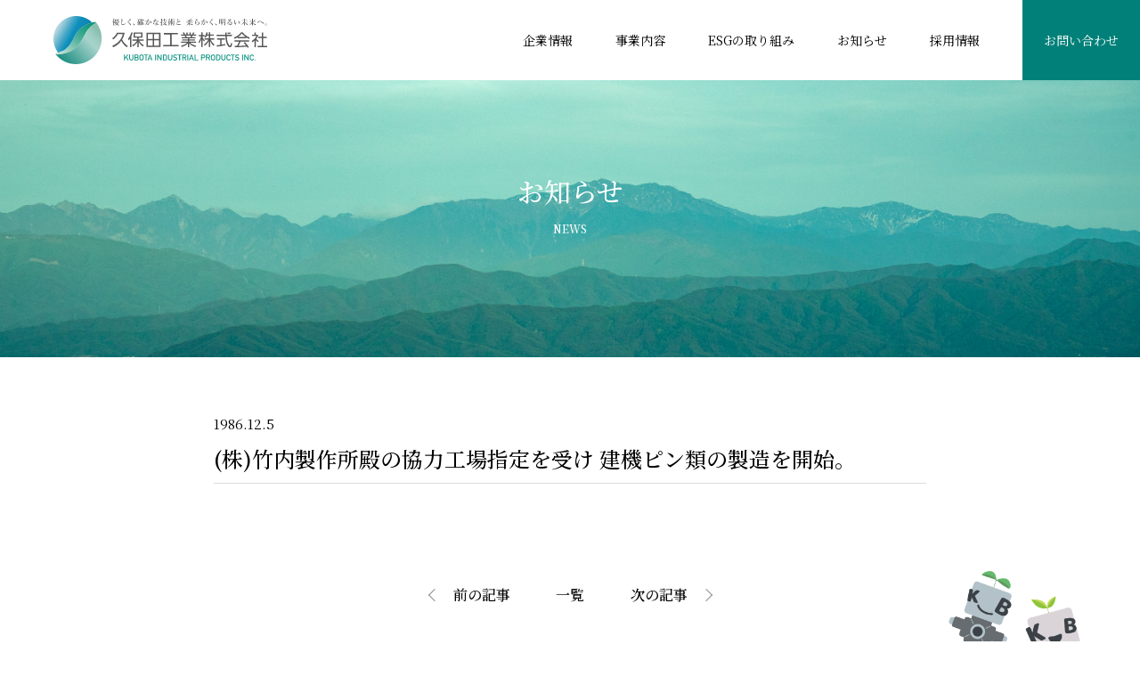

--- FILE ---
content_type: text/html; charset=UTF-8
request_url: https://kbtkgy.co.jp/1986%E3%80%80-%E6%A0%AA%E7%AB%B9%E5%86%85%E8%A3%BD%E4%BD%9C%E6%89%80%E6%AE%BF%E3%81%AE%E5%8D%94%E5%8A%9B%E5%B7%A5%E5%A0%B4%E6%8C%87%E5%AE%9A%E3%82%92%E5%8F%97%E3%81%91-%E5%BB%BA%E6%A9%9F%E3%83%94/
body_size: 40312
content:
<!doctype html>
<html lang="ja">
<head>
	<meta charset="UTF-8">
	<meta name="viewport" content="width=device-width, initial-scale=1">

		<!-- Google tag (gtag.js) -->
	<script async src="https://www.googletagmanager.com/gtag/js?id=G-3N64FT02J4"></script>
	<script>
	  window.dataLayer = window.dataLayer || [];
	  function gtag(){dataLayer.push(arguments);}
	  gtag('js', new Date());

	  gtag('config', 'G-3N64FT02J4');
	</script>
	
	<link rel="profile" href="https://gmpg.org/xfn/11">
	<link rel="preconnect" href="https://fonts.googleapis.com">
	<link rel="preconnect" href="https://fonts.gstatic.com" crossorigin>
	<link href="https://fonts.googleapis.com/css2?family=Noto+Serif+JP:wght@400;500;600;700&family=Noto+Sans+JP:wght@400;500;600;700&family=Oswald:wght@700&family=Oswald:wght@500&display=swap" rel="stylesheet">

	
	<meta name='robots' content='index, follow, max-image-preview:large, max-snippet:-1, max-video-preview:-1' />

	<!-- This site is optimized with the Yoast SEO plugin v26.8 - https://yoast.com/product/yoast-seo-wordpress/ -->
	<title>(株)竹内製作所殿の協力工場指定を受け 建機ピン類の製造を開始。 - 久保田工業株式会社</title>
	<link rel="canonical" href="https://kbtkgy.co.jp/1986　-株竹内製作所殿の協力工場指定を受け-建機ピ/" />
	<meta property="og:locale" content="ja_JP" />
	<meta property="og:type" content="article" />
	<meta property="og:title" content="(株)竹内製作所殿の協力工場指定を受け 建機ピン類の製造を開始。 - 久保田工業株式会社" />
	<meta property="og:url" content="https://kbtkgy.co.jp/1986　-株竹内製作所殿の協力工場指定を受け-建機ピ/" />
	<meta property="og:site_name" content="久保田工業株式会社" />
	<meta property="article:published_time" content="1986-12-05T05:28:29+00:00" />
	<meta property="article:modified_time" content="2023-06-19T00:27:29+00:00" />
	<meta name="author" content="webadmin" />
	<meta name="twitter:card" content="summary_large_image" />
	<meta name="twitter:label1" content="執筆者" />
	<meta name="twitter:data1" content="webadmin" />
	<script type="application/ld+json" class="yoast-schema-graph">{"@context":"https://schema.org","@graph":[{"@type":"Article","@id":"https://kbtkgy.co.jp/1986%e3%80%80-%e6%a0%aa%e7%ab%b9%e5%86%85%e8%a3%bd%e4%bd%9c%e6%89%80%e6%ae%bf%e3%81%ae%e5%8d%94%e5%8a%9b%e5%b7%a5%e5%a0%b4%e6%8c%87%e5%ae%9a%e3%82%92%e5%8f%97%e3%81%91-%e5%bb%ba%e6%a9%9f%e3%83%94/#article","isPartOf":{"@id":"https://kbtkgy.co.jp/1986%e3%80%80-%e6%a0%aa%e7%ab%b9%e5%86%85%e8%a3%bd%e4%bd%9c%e6%89%80%e6%ae%bf%e3%81%ae%e5%8d%94%e5%8a%9b%e5%b7%a5%e5%a0%b4%e6%8c%87%e5%ae%9a%e3%82%92%e5%8f%97%e3%81%91-%e5%bb%ba%e6%a9%9f%e3%83%94/"},"author":{"name":"webadmin","@id":"https://kbtkgy.co.jp/#/schema/person/9b1dde2cd210bc302cb8f8759356cdde"},"headline":"(株)竹内製作所殿の協力工場指定を受け 建機ピン類の製造を開始。","datePublished":"1986-12-05T05:28:29+00:00","dateModified":"2023-06-19T00:27:29+00:00","mainEntityOfPage":{"@id":"https://kbtkgy.co.jp/1986%e3%80%80-%e6%a0%aa%e7%ab%b9%e5%86%85%e8%a3%bd%e4%bd%9c%e6%89%80%e6%ae%bf%e3%81%ae%e5%8d%94%e5%8a%9b%e5%b7%a5%e5%a0%b4%e6%8c%87%e5%ae%9a%e3%82%92%e5%8f%97%e3%81%91-%e5%bb%ba%e6%a9%9f%e3%83%94/"},"wordCount":0,"commentCount":0,"inLanguage":"ja","potentialAction":[{"@type":"CommentAction","name":"Comment","target":["https://kbtkgy.co.jp/1986%e3%80%80-%e6%a0%aa%e7%ab%b9%e5%86%85%e8%a3%bd%e4%bd%9c%e6%89%80%e6%ae%bf%e3%81%ae%e5%8d%94%e5%8a%9b%e5%b7%a5%e5%a0%b4%e6%8c%87%e5%ae%9a%e3%82%92%e5%8f%97%e3%81%91-%e5%bb%ba%e6%a9%9f%e3%83%94/#respond"]}]},{"@type":"WebPage","@id":"https://kbtkgy.co.jp/1986%e3%80%80-%e6%a0%aa%e7%ab%b9%e5%86%85%e8%a3%bd%e4%bd%9c%e6%89%80%e6%ae%bf%e3%81%ae%e5%8d%94%e5%8a%9b%e5%b7%a5%e5%a0%b4%e6%8c%87%e5%ae%9a%e3%82%92%e5%8f%97%e3%81%91-%e5%bb%ba%e6%a9%9f%e3%83%94/","url":"https://kbtkgy.co.jp/1986%e3%80%80-%e6%a0%aa%e7%ab%b9%e5%86%85%e8%a3%bd%e4%bd%9c%e6%89%80%e6%ae%bf%e3%81%ae%e5%8d%94%e5%8a%9b%e5%b7%a5%e5%a0%b4%e6%8c%87%e5%ae%9a%e3%82%92%e5%8f%97%e3%81%91-%e5%bb%ba%e6%a9%9f%e3%83%94/","name":"(株)竹内製作所殿の協力工場指定を受け 建機ピン類の製造を開始。 - 久保田工業株式会社","isPartOf":{"@id":"https://kbtkgy.co.jp/#website"},"datePublished":"1986-12-05T05:28:29+00:00","dateModified":"2023-06-19T00:27:29+00:00","author":{"@id":"https://kbtkgy.co.jp/#/schema/person/9b1dde2cd210bc302cb8f8759356cdde"},"breadcrumb":{"@id":"https://kbtkgy.co.jp/1986%e3%80%80-%e6%a0%aa%e7%ab%b9%e5%86%85%e8%a3%bd%e4%bd%9c%e6%89%80%e6%ae%bf%e3%81%ae%e5%8d%94%e5%8a%9b%e5%b7%a5%e5%a0%b4%e6%8c%87%e5%ae%9a%e3%82%92%e5%8f%97%e3%81%91-%e5%bb%ba%e6%a9%9f%e3%83%94/#breadcrumb"},"inLanguage":"ja","potentialAction":[{"@type":"ReadAction","target":["https://kbtkgy.co.jp/1986%e3%80%80-%e6%a0%aa%e7%ab%b9%e5%86%85%e8%a3%bd%e4%bd%9c%e6%89%80%e6%ae%bf%e3%81%ae%e5%8d%94%e5%8a%9b%e5%b7%a5%e5%a0%b4%e6%8c%87%e5%ae%9a%e3%82%92%e5%8f%97%e3%81%91-%e5%bb%ba%e6%a9%9f%e3%83%94/"]}]},{"@type":"BreadcrumbList","@id":"https://kbtkgy.co.jp/1986%e3%80%80-%e6%a0%aa%e7%ab%b9%e5%86%85%e8%a3%bd%e4%bd%9c%e6%89%80%e6%ae%bf%e3%81%ae%e5%8d%94%e5%8a%9b%e5%b7%a5%e5%a0%b4%e6%8c%87%e5%ae%9a%e3%82%92%e5%8f%97%e3%81%91-%e5%bb%ba%e6%a9%9f%e3%83%94/#breadcrumb","itemListElement":[{"@type":"ListItem","position":1,"name":"ホーム","item":"https://kbtkgy.co.jp/"},{"@type":"ListItem","position":2,"name":"(株)竹内製作所殿の協力工場指定を受け 建機ピン類の製造を開始。"}]},{"@type":"WebSite","@id":"https://kbtkgy.co.jp/#website","url":"https://kbtkgy.co.jp/","name":"久保田工業株式会社","description":"久保田工業株式会社は、『精度・品質・安全性』を厳しく求められるブレーキ配管、トランスミッション等の『重要保安部品』の加工を長年手掛けて参りました、継手・ねじ製品を主力とする切削加工メーカーです。","potentialAction":[{"@type":"SearchAction","target":{"@type":"EntryPoint","urlTemplate":"https://kbtkgy.co.jp/?s={search_term_string}"},"query-input":{"@type":"PropertyValueSpecification","valueRequired":true,"valueName":"search_term_string"}}],"inLanguage":"ja"},{"@type":"Person","@id":"https://kbtkgy.co.jp/#/schema/person/9b1dde2cd210bc302cb8f8759356cdde","name":"webadmin","image":{"@type":"ImageObject","inLanguage":"ja","@id":"https://kbtkgy.co.jp/#/schema/person/image/","url":"https://secure.gravatar.com/avatar/f9913eb65b8a2e7a0a0f31f00a7de99ab0bbfaca636454f288d0ce798e74a1da?s=96&d=mm&r=g","contentUrl":"https://secure.gravatar.com/avatar/f9913eb65b8a2e7a0a0f31f00a7de99ab0bbfaca636454f288d0ce798e74a1da?s=96&d=mm&r=g","caption":"webadmin"},"sameAs":["https://kbtkgy.co.jp"],"url":"https://kbtkgy.co.jp/author/webadmin/"}]}</script>
	<!-- / Yoast SEO plugin. -->


<link rel="alternate" type="application/rss+xml" title="久保田工業株式会社 &raquo; フィード" href="https://kbtkgy.co.jp/feed/" />
<link rel="alternate" type="application/rss+xml" title="久保田工業株式会社 &raquo; コメントフィード" href="https://kbtkgy.co.jp/comments/feed/" />
<link rel="alternate" type="application/rss+xml" title="久保田工業株式会社 &raquo; (株)竹内製作所殿の協力工場指定を受け 建機ピン類の製造を開始。 のコメントのフィード" href="https://kbtkgy.co.jp/1986%e3%80%80-%e6%a0%aa%e7%ab%b9%e5%86%85%e8%a3%bd%e4%bd%9c%e6%89%80%e6%ae%bf%e3%81%ae%e5%8d%94%e5%8a%9b%e5%b7%a5%e5%a0%b4%e6%8c%87%e5%ae%9a%e3%82%92%e5%8f%97%e3%81%91-%e5%bb%ba%e6%a9%9f%e3%83%94/feed/" />
<link rel="alternate" title="oEmbed (JSON)" type="application/json+oembed" href="https://kbtkgy.co.jp/wp-json/oembed/1.0/embed?url=https%3A%2F%2Fkbtkgy.co.jp%2F1986%25e3%2580%2580-%25e6%25a0%25aa%25e7%25ab%25b9%25e5%2586%2585%25e8%25a3%25bd%25e4%25bd%259c%25e6%2589%2580%25e6%25ae%25bf%25e3%2581%25ae%25e5%258d%2594%25e5%258a%259b%25e5%25b7%25a5%25e5%25a0%25b4%25e6%258c%2587%25e5%25ae%259a%25e3%2582%2592%25e5%258f%2597%25e3%2581%2591-%25e5%25bb%25ba%25e6%25a9%259f%25e3%2583%2594%2F" />
<link rel="alternate" title="oEmbed (XML)" type="text/xml+oembed" href="https://kbtkgy.co.jp/wp-json/oembed/1.0/embed?url=https%3A%2F%2Fkbtkgy.co.jp%2F1986%25e3%2580%2580-%25e6%25a0%25aa%25e7%25ab%25b9%25e5%2586%2585%25e8%25a3%25bd%25e4%25bd%259c%25e6%2589%2580%25e6%25ae%25bf%25e3%2581%25ae%25e5%258d%2594%25e5%258a%259b%25e5%25b7%25a5%25e5%25a0%25b4%25e6%258c%2587%25e5%25ae%259a%25e3%2582%2592%25e5%258f%2597%25e3%2581%2591-%25e5%25bb%25ba%25e6%25a9%259f%25e3%2583%2594%2F&#038;format=xml" />
<style id='wp-img-auto-sizes-contain-inline-css'>
img:is([sizes=auto i],[sizes^="auto," i]){contain-intrinsic-size:3000px 1500px}
/*# sourceURL=wp-img-auto-sizes-contain-inline-css */
</style>
<style id='wp-block-library-inline-css'>
:root{--wp-block-synced-color:#7a00df;--wp-block-synced-color--rgb:122,0,223;--wp-bound-block-color:var(--wp-block-synced-color);--wp-editor-canvas-background:#ddd;--wp-admin-theme-color:#007cba;--wp-admin-theme-color--rgb:0,124,186;--wp-admin-theme-color-darker-10:#006ba1;--wp-admin-theme-color-darker-10--rgb:0,107,160.5;--wp-admin-theme-color-darker-20:#005a87;--wp-admin-theme-color-darker-20--rgb:0,90,135;--wp-admin-border-width-focus:2px}@media (min-resolution:192dpi){:root{--wp-admin-border-width-focus:1.5px}}.wp-element-button{cursor:pointer}:root .has-very-light-gray-background-color{background-color:#eee}:root .has-very-dark-gray-background-color{background-color:#313131}:root .has-very-light-gray-color{color:#eee}:root .has-very-dark-gray-color{color:#313131}:root .has-vivid-green-cyan-to-vivid-cyan-blue-gradient-background{background:linear-gradient(135deg,#00d084,#0693e3)}:root .has-purple-crush-gradient-background{background:linear-gradient(135deg,#34e2e4,#4721fb 50%,#ab1dfe)}:root .has-hazy-dawn-gradient-background{background:linear-gradient(135deg,#faaca8,#dad0ec)}:root .has-subdued-olive-gradient-background{background:linear-gradient(135deg,#fafae1,#67a671)}:root .has-atomic-cream-gradient-background{background:linear-gradient(135deg,#fdd79a,#004a59)}:root .has-nightshade-gradient-background{background:linear-gradient(135deg,#330968,#31cdcf)}:root .has-midnight-gradient-background{background:linear-gradient(135deg,#020381,#2874fc)}:root{--wp--preset--font-size--normal:16px;--wp--preset--font-size--huge:42px}.has-regular-font-size{font-size:1em}.has-larger-font-size{font-size:2.625em}.has-normal-font-size{font-size:var(--wp--preset--font-size--normal)}.has-huge-font-size{font-size:var(--wp--preset--font-size--huge)}.has-text-align-center{text-align:center}.has-text-align-left{text-align:left}.has-text-align-right{text-align:right}.has-fit-text{white-space:nowrap!important}#end-resizable-editor-section{display:none}.aligncenter{clear:both}.items-justified-left{justify-content:flex-start}.items-justified-center{justify-content:center}.items-justified-right{justify-content:flex-end}.items-justified-space-between{justify-content:space-between}.screen-reader-text{border:0;clip-path:inset(50%);height:1px;margin:-1px;overflow:hidden;padding:0;position:absolute;width:1px;word-wrap:normal!important}.screen-reader-text:focus{background-color:#ddd;clip-path:none;color:#444;display:block;font-size:1em;height:auto;left:5px;line-height:normal;padding:15px 23px 14px;text-decoration:none;top:5px;width:auto;z-index:100000}html :where(.has-border-color){border-style:solid}html :where([style*=border-top-color]){border-top-style:solid}html :where([style*=border-right-color]){border-right-style:solid}html :where([style*=border-bottom-color]){border-bottom-style:solid}html :where([style*=border-left-color]){border-left-style:solid}html :where([style*=border-width]){border-style:solid}html :where([style*=border-top-width]){border-top-style:solid}html :where([style*=border-right-width]){border-right-style:solid}html :where([style*=border-bottom-width]){border-bottom-style:solid}html :where([style*=border-left-width]){border-left-style:solid}html :where(img[class*=wp-image-]){height:auto;max-width:100%}:where(figure){margin:0 0 1em}html :where(.is-position-sticky){--wp-admin--admin-bar--position-offset:var(--wp-admin--admin-bar--height,0px)}@media screen and (max-width:600px){html :where(.is-position-sticky){--wp-admin--admin-bar--position-offset:0px}}

/*# sourceURL=wp-block-library-inline-css */
</style><style id='global-styles-inline-css'>
:root{--wp--preset--aspect-ratio--square: 1;--wp--preset--aspect-ratio--4-3: 4/3;--wp--preset--aspect-ratio--3-4: 3/4;--wp--preset--aspect-ratio--3-2: 3/2;--wp--preset--aspect-ratio--2-3: 2/3;--wp--preset--aspect-ratio--16-9: 16/9;--wp--preset--aspect-ratio--9-16: 9/16;--wp--preset--color--black: #000000;--wp--preset--color--cyan-bluish-gray: #abb8c3;--wp--preset--color--white: #ffffff;--wp--preset--color--pale-pink: #f78da7;--wp--preset--color--vivid-red: #cf2e2e;--wp--preset--color--luminous-vivid-orange: #ff6900;--wp--preset--color--luminous-vivid-amber: #fcb900;--wp--preset--color--light-green-cyan: #7bdcb5;--wp--preset--color--vivid-green-cyan: #00d084;--wp--preset--color--pale-cyan-blue: #8ed1fc;--wp--preset--color--vivid-cyan-blue: #0693e3;--wp--preset--color--vivid-purple: #9b51e0;--wp--preset--gradient--vivid-cyan-blue-to-vivid-purple: linear-gradient(135deg,rgb(6,147,227) 0%,rgb(155,81,224) 100%);--wp--preset--gradient--light-green-cyan-to-vivid-green-cyan: linear-gradient(135deg,rgb(122,220,180) 0%,rgb(0,208,130) 100%);--wp--preset--gradient--luminous-vivid-amber-to-luminous-vivid-orange: linear-gradient(135deg,rgb(252,185,0) 0%,rgb(255,105,0) 100%);--wp--preset--gradient--luminous-vivid-orange-to-vivid-red: linear-gradient(135deg,rgb(255,105,0) 0%,rgb(207,46,46) 100%);--wp--preset--gradient--very-light-gray-to-cyan-bluish-gray: linear-gradient(135deg,rgb(238,238,238) 0%,rgb(169,184,195) 100%);--wp--preset--gradient--cool-to-warm-spectrum: linear-gradient(135deg,rgb(74,234,220) 0%,rgb(151,120,209) 20%,rgb(207,42,186) 40%,rgb(238,44,130) 60%,rgb(251,105,98) 80%,rgb(254,248,76) 100%);--wp--preset--gradient--blush-light-purple: linear-gradient(135deg,rgb(255,206,236) 0%,rgb(152,150,240) 100%);--wp--preset--gradient--blush-bordeaux: linear-gradient(135deg,rgb(254,205,165) 0%,rgb(254,45,45) 50%,rgb(107,0,62) 100%);--wp--preset--gradient--luminous-dusk: linear-gradient(135deg,rgb(255,203,112) 0%,rgb(199,81,192) 50%,rgb(65,88,208) 100%);--wp--preset--gradient--pale-ocean: linear-gradient(135deg,rgb(255,245,203) 0%,rgb(182,227,212) 50%,rgb(51,167,181) 100%);--wp--preset--gradient--electric-grass: linear-gradient(135deg,rgb(202,248,128) 0%,rgb(113,206,126) 100%);--wp--preset--gradient--midnight: linear-gradient(135deg,rgb(2,3,129) 0%,rgb(40,116,252) 100%);--wp--preset--font-size--small: 13px;--wp--preset--font-size--medium: 20px;--wp--preset--font-size--large: 36px;--wp--preset--font-size--x-large: 42px;--wp--preset--spacing--20: 0.44rem;--wp--preset--spacing--30: 0.67rem;--wp--preset--spacing--40: 1rem;--wp--preset--spacing--50: 1.5rem;--wp--preset--spacing--60: 2.25rem;--wp--preset--spacing--70: 3.38rem;--wp--preset--spacing--80: 5.06rem;--wp--preset--shadow--natural: 6px 6px 9px rgba(0, 0, 0, 0.2);--wp--preset--shadow--deep: 12px 12px 50px rgba(0, 0, 0, 0.4);--wp--preset--shadow--sharp: 6px 6px 0px rgba(0, 0, 0, 0.2);--wp--preset--shadow--outlined: 6px 6px 0px -3px rgb(255, 255, 255), 6px 6px rgb(0, 0, 0);--wp--preset--shadow--crisp: 6px 6px 0px rgb(0, 0, 0);}:where(.is-layout-flex){gap: 0.5em;}:where(.is-layout-grid){gap: 0.5em;}body .is-layout-flex{display: flex;}.is-layout-flex{flex-wrap: wrap;align-items: center;}.is-layout-flex > :is(*, div){margin: 0;}body .is-layout-grid{display: grid;}.is-layout-grid > :is(*, div){margin: 0;}:where(.wp-block-columns.is-layout-flex){gap: 2em;}:where(.wp-block-columns.is-layout-grid){gap: 2em;}:where(.wp-block-post-template.is-layout-flex){gap: 1.25em;}:where(.wp-block-post-template.is-layout-grid){gap: 1.25em;}.has-black-color{color: var(--wp--preset--color--black) !important;}.has-cyan-bluish-gray-color{color: var(--wp--preset--color--cyan-bluish-gray) !important;}.has-white-color{color: var(--wp--preset--color--white) !important;}.has-pale-pink-color{color: var(--wp--preset--color--pale-pink) !important;}.has-vivid-red-color{color: var(--wp--preset--color--vivid-red) !important;}.has-luminous-vivid-orange-color{color: var(--wp--preset--color--luminous-vivid-orange) !important;}.has-luminous-vivid-amber-color{color: var(--wp--preset--color--luminous-vivid-amber) !important;}.has-light-green-cyan-color{color: var(--wp--preset--color--light-green-cyan) !important;}.has-vivid-green-cyan-color{color: var(--wp--preset--color--vivid-green-cyan) !important;}.has-pale-cyan-blue-color{color: var(--wp--preset--color--pale-cyan-blue) !important;}.has-vivid-cyan-blue-color{color: var(--wp--preset--color--vivid-cyan-blue) !important;}.has-vivid-purple-color{color: var(--wp--preset--color--vivid-purple) !important;}.has-black-background-color{background-color: var(--wp--preset--color--black) !important;}.has-cyan-bluish-gray-background-color{background-color: var(--wp--preset--color--cyan-bluish-gray) !important;}.has-white-background-color{background-color: var(--wp--preset--color--white) !important;}.has-pale-pink-background-color{background-color: var(--wp--preset--color--pale-pink) !important;}.has-vivid-red-background-color{background-color: var(--wp--preset--color--vivid-red) !important;}.has-luminous-vivid-orange-background-color{background-color: var(--wp--preset--color--luminous-vivid-orange) !important;}.has-luminous-vivid-amber-background-color{background-color: var(--wp--preset--color--luminous-vivid-amber) !important;}.has-light-green-cyan-background-color{background-color: var(--wp--preset--color--light-green-cyan) !important;}.has-vivid-green-cyan-background-color{background-color: var(--wp--preset--color--vivid-green-cyan) !important;}.has-pale-cyan-blue-background-color{background-color: var(--wp--preset--color--pale-cyan-blue) !important;}.has-vivid-cyan-blue-background-color{background-color: var(--wp--preset--color--vivid-cyan-blue) !important;}.has-vivid-purple-background-color{background-color: var(--wp--preset--color--vivid-purple) !important;}.has-black-border-color{border-color: var(--wp--preset--color--black) !important;}.has-cyan-bluish-gray-border-color{border-color: var(--wp--preset--color--cyan-bluish-gray) !important;}.has-white-border-color{border-color: var(--wp--preset--color--white) !important;}.has-pale-pink-border-color{border-color: var(--wp--preset--color--pale-pink) !important;}.has-vivid-red-border-color{border-color: var(--wp--preset--color--vivid-red) !important;}.has-luminous-vivid-orange-border-color{border-color: var(--wp--preset--color--luminous-vivid-orange) !important;}.has-luminous-vivid-amber-border-color{border-color: var(--wp--preset--color--luminous-vivid-amber) !important;}.has-light-green-cyan-border-color{border-color: var(--wp--preset--color--light-green-cyan) !important;}.has-vivid-green-cyan-border-color{border-color: var(--wp--preset--color--vivid-green-cyan) !important;}.has-pale-cyan-blue-border-color{border-color: var(--wp--preset--color--pale-cyan-blue) !important;}.has-vivid-cyan-blue-border-color{border-color: var(--wp--preset--color--vivid-cyan-blue) !important;}.has-vivid-purple-border-color{border-color: var(--wp--preset--color--vivid-purple) !important;}.has-vivid-cyan-blue-to-vivid-purple-gradient-background{background: var(--wp--preset--gradient--vivid-cyan-blue-to-vivid-purple) !important;}.has-light-green-cyan-to-vivid-green-cyan-gradient-background{background: var(--wp--preset--gradient--light-green-cyan-to-vivid-green-cyan) !important;}.has-luminous-vivid-amber-to-luminous-vivid-orange-gradient-background{background: var(--wp--preset--gradient--luminous-vivid-amber-to-luminous-vivid-orange) !important;}.has-luminous-vivid-orange-to-vivid-red-gradient-background{background: var(--wp--preset--gradient--luminous-vivid-orange-to-vivid-red) !important;}.has-very-light-gray-to-cyan-bluish-gray-gradient-background{background: var(--wp--preset--gradient--very-light-gray-to-cyan-bluish-gray) !important;}.has-cool-to-warm-spectrum-gradient-background{background: var(--wp--preset--gradient--cool-to-warm-spectrum) !important;}.has-blush-light-purple-gradient-background{background: var(--wp--preset--gradient--blush-light-purple) !important;}.has-blush-bordeaux-gradient-background{background: var(--wp--preset--gradient--blush-bordeaux) !important;}.has-luminous-dusk-gradient-background{background: var(--wp--preset--gradient--luminous-dusk) !important;}.has-pale-ocean-gradient-background{background: var(--wp--preset--gradient--pale-ocean) !important;}.has-electric-grass-gradient-background{background: var(--wp--preset--gradient--electric-grass) !important;}.has-midnight-gradient-background{background: var(--wp--preset--gradient--midnight) !important;}.has-small-font-size{font-size: var(--wp--preset--font-size--small) !important;}.has-medium-font-size{font-size: var(--wp--preset--font-size--medium) !important;}.has-large-font-size{font-size: var(--wp--preset--font-size--large) !important;}.has-x-large-font-size{font-size: var(--wp--preset--font-size--x-large) !important;}
/*# sourceURL=global-styles-inline-css */
</style>

<style id='classic-theme-styles-inline-css'>
/*! This file is auto-generated */
.wp-block-button__link{color:#fff;background-color:#32373c;border-radius:9999px;box-shadow:none;text-decoration:none;padding:calc(.667em + 2px) calc(1.333em + 2px);font-size:1.125em}.wp-block-file__button{background:#32373c;color:#fff;text-decoration:none}
/*# sourceURL=/wp-includes/css/classic-themes.min.css */
</style>
<link rel='stylesheet' id='kbtkgy-style-css' href='https://kbtkgy.co.jp/wp-content/themes/kbtkgy/style.css?ver=1.0.0' media='all' />
<link rel='stylesheet' id='kbtkgy-style-layout-css' href='https://kbtkgy.co.jp/wp-content/themes/kbtkgy/scss/common_pc.css?ver=1688532113' media='screen and (min-width: 1081px)' />
<link rel='stylesheet' id='kbtkgy-style-content-css' href='https://kbtkgy.co.jp/wp-content/themes/kbtkgy/scss/content_pc.css?ver=1721181366' media='screen and (min-width: 1081px)' />
<link rel='stylesheet' id='kbtkgy-style-layout-sp-css' href='https://kbtkgy.co.jp/wp-content/themes/kbtkgy/scss/common_sp.css?ver=1688532149' media='screen and (max-width: 1080px)' />
<link rel='stylesheet' id='kbtkgy-style-content-sp-css' href='https://kbtkgy.co.jp/wp-content/themes/kbtkgy/scss/content_sp.css?ver=1721181415' media='screen and (max-width: 1080px)' />
<link rel='stylesheet' id='kbtkgy-slick-layout-css' href='https://kbtkgy.co.jp/wp-content/themes/kbtkgy/slick/slick.css?ver=1667193296' media='all' />
<link rel="https://api.w.org/" href="https://kbtkgy.co.jp/wp-json/" /><link rel="alternate" title="JSON" type="application/json" href="https://kbtkgy.co.jp/wp-json/wp/v2/posts/101" /><link rel="EditURI" type="application/rsd+xml" title="RSD" href="https://kbtkgy.co.jp/xmlrpc.php?rsd" />
<meta name="generator" content="WordPress 6.9" />
<link rel='shortlink' href='https://kbtkgy.co.jp/?p=101' />
<link rel="pingback" href="https://kbtkgy.co.jp/xmlrpc.php"><link rel="icon" href="https://kbtkgy.co.jp/wp-content/uploads/2023/06/cropped-favicon-32x32.png" sizes="32x32" />
<link rel="icon" href="https://kbtkgy.co.jp/wp-content/uploads/2023/06/cropped-favicon-192x192.png" sizes="192x192" />
<link rel="apple-touch-icon" href="https://kbtkgy.co.jp/wp-content/uploads/2023/06/cropped-favicon-180x180.png" />
<meta name="msapplication-TileImage" content="https://kbtkgy.co.jp/wp-content/uploads/2023/06/cropped-favicon-270x270.png" />

</head>

<body id="page_top" class="wp-singular post-template-default single single-post postid-101 single-format-standard wp-theme-kbtkgy">
<div id="page" class="site">
	<header id="masthead">
		 <div class="masthead-inner home-color js-header">
			<a class="site-branding" href="https://kbtkgy.co.jp/">
				<img class="white" src="https://kbtkgy.co.jp/wp-content/themes/kbtkgy/img/common/logo-02.svg" title="久保田工業株式会社">
				<img class="color" src="https://kbtkgy.co.jp/wp-content/themes/kbtkgy/img/common/logo-01.svg" title="久保田工業株式会社">
			</a><!-- .site-branding -->

			<nav id="site-navigation" class="main-navigation">
				<button class="menu-toggle" aria-controls="sp-menu" aria-expanded="false">
					<span class="bar-1"></span>
					<span class="bar-2"></span>
					<span class="bar-3"></span>
				</button>

				<ul id="primary-menu" class="menu"><li class="menu-index"><a class="menu-link" href="https://kbtkgy.co.jp/about">企業情報</a><div class="sub-menu-bg"><div class="sub-menu-img display01"><img class="image" src="https://kbtkgy.co.jp/wp-content/themes/kbtkgy/img/common/submenu_01.png" title="企業情報"><p class="sub-menu-title">企業情報</p></div><div class="sub-menu-img display02"><img class="image" src="https://kbtkgy.co.jp/wp-content/themes/kbtkgy/img/common/submenu_02.png" title="事業内容"><p class="sub-menu-title">企業情報</p></div><ul class="sub-menu"><li class="sub-menu-index"><a class="sub-menu-link" href="https://kbtkgy.co.jp/about">企業理念</a></li><li class="sub-menu-index"><a class="sub-menu-link" href="https://kbtkgy.co.jp/about#menu2">会社概要</a></li><li class="sub-menu-index"><a class="sub-menu-link" href="https://kbtkgy.co.jp/about#menu3">代表あいさつ</a></li><li class="sub-menu-index"><a class="sub-menu-link" href="https://kbtkgy.co.jp/about#menu4">沿革</a></li><li class="sub-menu-index"><a class="sub-menu-link" href="https://kbtkgy.co.jp/about#menu5">グループ紹介</a></li></ul></div></li><li class="menu-index"><a class="menu-link" href="https://kbtkgy.co.jp/service">事業内容</a><div class="sub-menu-bg"><div class="sub-menu-img display01"><img class="image" src="https://kbtkgy.co.jp/wp-content/themes/kbtkgy/img/common/submenu_01.png" title="企業情報"><p class="sub-menu-title">事業内容</p></div><div class="sub-menu-img display02"><img class="image" src="https://kbtkgy.co.jp/wp-content/themes/kbtkgy/img/common/submenu_02.png" title="事業内容"><p class="sub-menu-title">事業内容</p></div><ul class="sub-menu"><li class="sub-menu-index"><a class="sub-menu-link" href="https://kbtkgy.co.jp/service">特徴・クオリティ</a></li><li class="sub-menu-index"><a class="sub-menu-link" href="https://kbtkgy.co.jp/service#menu2">製品一覧</a></li><li class="sub-menu-index"><a class="sub-menu-link" href="https://kbtkgy.co.jp/service#menu3">製品完成までの流れ</a></li><li class="sub-menu-index"><a class="sub-menu-link" href="https://kbtkgy.co.jp/service#menu4">生産設備</a></li></ul></div></li><li class="menu-index"><a class="menu-link" href="https://kbtkgy.co.jp/esg">ESGの取り組み</a></li><li class="menu-index"><a class="menu-link" href="https://kbtkgy.co.jp/news">お知らせ</a></li><li class="menu-index"><a class="menu-link" href="https://kbtkgy.co.jp/recruit">採用情報</a></li><li class="menu-index"><a class="menu-link" href="https://kbtkgy.co.jp/contact">お問い合わせ</a></li><li class="menu-index"><a class="menu-link" href="https://kbtkgy.co.jp/privacy">プライバシーポリシー</a></li><li class="menu-info-sp"><a class="menu-info-sp-link" href="https://kbtkgy.co.jp/contact/">お問い合わせ</a></li>

				</ul>



			</nav><!-- #site-navigation -->
		</div><!-- .site-branding -->

</header><!-- #masthead -->

	<main id="primary" class="site-main news lower-page">
		<div class="eyecatch">
			<img class="image_pc" src="https://kbtkgy.co.jp/wp-content/themes/kbtkgy/img/page/news_01.png" title="久保田工業株式会社">
			<img class="image_sp" src="https://kbtkgy.co.jp/wp-content/themes/kbtkgy/img/page/news_01_sp.png" title="久保田工業株式会社">
			<div class="eyecatchtext">
				<p class="L1">お知らせ</p>
				<p class="L2">NEWS</p>
			</div>
		</div>

		<div class="contentarea">
						        	<div class="single-title-blcok">
				<p class="single-day">1986.12.5</p>
				<p class="single-title">(株)竹内製作所殿の協力工場指定を受け 建機ピン類の製造を開始。</p>
			</div>
        	<div class="single-content">
				<div class="single-main"></div>
			</div>

		  
			<div class="navigation">
				<a class="prev-btn" href="https://kbtkgy.co.jp/1983%e3%80%80%e7%ac%ac%e4%ba%8c%e5%b7%a5%e5%a0%b4%e5%a2%97%e7%af%89%e3%81%97%e3%80%81%e4%b8%bb%e8%a6%81%e8%a8%ad%e5%82%99%e3%81%ae%e6%9b%b4%e6%96%b0%e3%82%92%e9%80%b2%e3%82%81%e3%82%8b%e3%80%82/" rel="prev"><span>前の記事</span></a>				<a href="https://kbtkgy.co.jp/news/" class="all-btn">一覧</a>
				<a class="next-btn" href="https://kbtkgy.co.jp/1990%e3%80%80%e9%9a%a3%e6%8e%a5%e7%94%a8%e5%9c%b0%e3%82%92%e5%8f%96%e5%be%97%e3%80%82/" rel="next"><span>次の記事</span></a>			</div>


		  

		</div>

	</main><!-- #main -->


	<footer id="colophon" class="site-footer">
		<img class="character" src="https://kbtkgy.co.jp/wp-content/themes/kbtkgy/img/common/charecter.png" title="クボッタくん">

		<div class="contentarea">
		    <div id="sitemap" class="footer-nav">
				<ul id="footer-menu" class="menu"><li id="menu-item-6" class="menu-item menu-item-type-custom menu-item-object-custom menu-item-has-children menu-item-6"><a href="https://kbtkgy.co.jp/about">企業情報</a>
<ul class="sub-menu">
	<li id="menu-item-29" class="menu-item menu-item-type-custom menu-item-object-custom menu-item-29"><a href="https://kbtkgy.co.jp/about">企業理念</a></li>
	<li id="menu-item-30" class="menu-item menu-item-type-custom menu-item-object-custom menu-item-30"><a href="https://kbtkgy.co.jp/about#menu2">会社概要</a></li>
	<li id="menu-item-34" class="menu-item menu-item-type-custom menu-item-object-custom menu-item-34"><a href="https://kbtkgy.co.jp/about#menu3">代表あいさつ</a></li>
	<li id="menu-item-35" class="menu-item menu-item-type-custom menu-item-object-custom menu-item-35"><a href="https://kbtkgy.co.jp/about#menu4">沿革</a></li>
	<li id="menu-item-36" class="menu-item menu-item-type-custom menu-item-object-custom menu-item-36"><a href="https://kbtkgy.co.jp/about#menu5">グループ紹介</a></li>
</ul>
</li>
<li id="menu-item-7" class="menu-item menu-item-type-custom menu-item-object-custom menu-item-has-children menu-item-7"><a href="https://kbtkgy.co.jp/service">事業内容</a>
<ul class="sub-menu">
	<li id="menu-item-37" class="menu-item menu-item-type-custom menu-item-object-custom menu-item-37"><a href="https://kbtkgy.co.jp/service">特徴・クオリティ</a></li>
	<li id="menu-item-38" class="menu-item menu-item-type-custom menu-item-object-custom menu-item-38"><a href="https://kbtkgy.co.jp/service#menu2">製品一覧</a></li>
	<li id="menu-item-47" class="menu-item menu-item-type-custom menu-item-object-custom menu-item-47"><a href="https://kbtkgy.co.jp/service#menu3">製品完成までの流れ</a></li>
	<li id="menu-item-39" class="menu-item menu-item-type-custom menu-item-object-custom menu-item-39"><a href="https://kbtkgy.co.jp/service#menu4">生産設備</a></li>
</ul>
</li>
<li id="menu-item-8" class="menu-item menu-item-type-custom menu-item-object-custom menu-item-8"><a href="https://kbtkgy.co.jp/esg">ESGの取り組み</a></li>
<li id="menu-item-9" class="menu-item menu-item-type-custom menu-item-object-custom menu-item-9"><a href="https://kbtkgy.co.jp/news">お知らせ</a></li>
<li id="menu-item-10" class="menu-item menu-item-type-custom menu-item-object-custom menu-item-10"><a href="https://kbtkgy.co.jp/recruit">採用情報</a></li>
<li id="menu-item-18" class="menu-item menu-item-type-custom menu-item-object-custom menu-item-18"><a href="https://kbtkgy.co.jp/contact">お問い合わせ</a></li>
<li id="menu-item-33" class="menu-item menu-item-type-custom menu-item-object-custom menu-item-33"><a href="https://kbtkgy.co.jp/privacy">プライバシーポリシー</a></li>
</ul>			</div>
			<div class="footer-about">
				<img class="color" src="https://kbtkgy.co.jp/wp-content/themes/kbtkgy/img/common/logo-01.svg" title="久保田工業株式会社">
				<p>〒399-4602</p>
				<p>長野県上伊那郡箕輪町東箕輪4580</p>
				<p>TEL.<a href="tel:0265794567" class="tel">0265-79-4567</a>　FAX.0265-79-4570</p>
				<a class="contactlink" href="https://kbtkgy.co.jp/contact/">お問い合わせ</a>
			</div>
		</div>
		<div class="copyright">
			<p class="CR">Copyright © KUBOTA KOGYO Inc. All Right Reserved.</p>
		<div>

	</footer><!-- #colophon -->
</div><!-- #page -->

<script type="speculationrules">
{"prefetch":[{"source":"document","where":{"and":[{"href_matches":"/*"},{"not":{"href_matches":["/wp-*.php","/wp-admin/*","/wp-content/uploads/*","/wp-content/*","/wp-content/plugins/*","/wp-content/themes/kbtkgy/*","/*\\?(.+)"]}},{"not":{"selector_matches":"a[rel~=\"nofollow\"]"}},{"not":{"selector_matches":".no-prefetch, .no-prefetch a"}}]},"eagerness":"conservative"}]}
</script>
<script src="https://kbtkgy.co.jp/wp-content/themes/kbtkgy/js/jquery-3.6.1.min.js?ver=1.0.0" id="kbtkgy-js-js"></script>
<script src="https://kbtkgy.co.jp/wp-content/themes/kbtkgy/js/navigation.js?ver=1.0.0" id="kbtkgy-navigation-js"></script>
<script src="https://kbtkgy.co.jp/wp-content/themes/kbtkgy/slick/slick.min.js?ver=1.0.0" id="kbtkgy-slick-js"></script>
<script src="https://kbtkgy.co.jp/wp-includes/js/comment-reply.min.js?ver=6.9" id="comment-reply-js" async data-wp-strategy="async" fetchpriority="low"></script>


    <script>
		jQuery(document).ready(function() {
		  if (jQuery('main').hasClass('lower-page')) {
		    jQuery('.masthead-inner').removeClass('home-color');
			jQuery('.masthead-inner').addClass('page-color');
		  }
		});

		jQuery(window).on('scroll', function () {
		    if (jQuery('.masthead-inner').height()< jQuery(this).scrollTop()) {
		        jQuery('.masthead-inner').addClass('change-color');
		    } else {
		        jQuery('.masthead-inner').removeClass('change-color');
		    }
		});

		jQuery(window).on('scroll', function () {
		    if (jQuery('.link-top').height()< jQuery(this).scrollTop()) {
		        jQuery('.link-top').addClass('change-position');
		    } else {
		        jQuery('.link-top').removeClass('change-position');
		    }
		});
		jQuery('.link-top').on('click', function() {
		  jQuery('html, body').animate({scrollTop: 0}, 'slow');
		});


		jQuery('.slider').on('init',function(){
		    $('.slide_content').addClass('on');
		});

		jQuery(function() {
		   jQuery('.slider').slick({
		    autoplay: true, // 自動再生
		    autoplaySpeed: 3500, // 自動再生で切り替えをする時間
		    speed: 3000, // 自動再生でスライドさせるスピード
			infinite: true, // ループ有効
			slidesToShow: 1, // スライドのエリアに画像がいくつ表示されるかを指定
			slidesToScroll: 1, // 一度にスライドする数
		    arrows: false, // 左右の次へ、前へボタンを表示
		    dots: true, // 画像下のドット（ページ送り）を表示
			dotsClass: "slide-dots",//ドットのクラス名変更
			pauseOnHover: false,//マウスオーバーで一時停止しない
		    });
		});

		jQuery('.slider').on('beforeChange',function(){
		    jQuery('.slide_content').removeClass('on');
		}); 
		jQuery('.slider').on('afterChange',function(){
		    jQuery('.slide_content').addClass('on');

		});


		jQuery(function () {
		  jQuery(window).scroll(function () {
		    const windowHeight = $(window).height();
		    const scroll = $(window).scrollTop();

		    jQuery('.block-fade').each(function () {
		      const targetPosition = $(this).offset().top;
		      if (scroll > targetPosition - windowHeight + 50) {
		        $(this).addClass("block-fadein");
		      }
		    });
		  });
		});
//▼企業概要ページ
		jQuery(document).ready(function() {
		  jQuery('.about-menu-btn').click(function() {
		    var target = jQuery(this).data('target');
		    
		    // すべての要素を非表示にする
		    jQuery('.hidden-flag').hide();
			jQuery('.about-menu-btn').removeClass('current-bg');
			jQuery('.hidden-flag').removeClass('not-current');
		    
		    // クリックしたボタンに対応する要素を表示する
		    jQuery('#' + target).fadeIn();
			jQuery(this).addClass('current-bg');
		  });
		});


		jQuery(document).ready(function() {
		  // ページ読み込み時の処理
		  var hash = window.location.hash.substr(1); // URLからハッシュを取得
		  
		  if (hash) {
		    jQuery('.hidden-flag').hide(); // すべての要素を非表示にする
			jQuery('.hidden-flag').removeClass('not-current');
		    jQuery('#' + hash).fadeIn(); // ハッシュに対応する要素を表示する
		  }
		  
		  // リンククリック時の処理
		  jQuery('.menu-link').click(function() {
		    var hash = $(this).attr('href').substr(1); // クリックしたリンクのハッシュを取得
		    
		    jQuery('.hidden-flag').hide(); // すべての要素を非表示にする
		    jQuery('#' + hash).fadeIn(); // ハッシュに対応する要素を表示する
		  });
		});
//▲企業概要ページ
//▼事業内容ページ
		jQuery(document).ready(function() {
		  jQuery('.service-menu-btn').click(function() {
		    var target = jQuery(this).data('target');
		    
		    // すべての要素を非表示にする
		    jQuery('.hidden-flag').hide();
			jQuery('.service-menu-btn').removeClass('current-bg');
			jQuery('.hidden-flag').removeClass('not-current');
		    
		    // クリックしたボタンに対応する要素を表示する
		    jQuery('#' + target).fadeIn();
			jQuery(this).addClass('current-bg');
		  });
		});

		jQuery(document).ready(function() {
		  // ページ読み込み時の処理
		  var hash = window.location.hash.substr(1); // URLからハッシュを取得
		  
		  if (hash) {
		    jQuery('.hidden-flag').hide(); // すべての要素を非表示にする
			jQuery('.hidden-flag').removeClass('not-current');
		    jQuery('#' + hash).fadeIn(); // ハッシュに対応する要素を表示する
		  }
		  
		  // リンククリック時の処理
		  jQuery('.menu-link').click(function() {
		    var hash = $(this).attr('href').substr(1); // クリックしたリンクのハッシュを取得
		    
		    jQuery('.hidden-flag').hide(); // すべての要素を非表示にする
		    jQuery('#' + hash).fadeIn(); // ハッシュに対応する要素を表示する
		  });
		});


		//製品一覧のポップアップ
		$(document).ready(function() {
		  $('.product_image').click(function() {
		    // クリックした画像のソースを取得
		    var imageSrc = $(this).attr('src');

		    // ポップアップウィンドウを作成
		    var popup = $('<div class="image-popup"><img src="' + imageSrc + '"></div>');

		    // ポップアップウィンドウを表示
		    $('body').append(popup);
		  });

		  // ポップアップウィンドウを閉じる処理
		  $(document).on('click', '.image-popup', function() {
		    $(this).remove();
		  });
		});


//▲事業内容ページ


// ▼リンクがクリックされたときの処理
		document.querySelectorAll('a[href^="#"]').forEach(anchor => {
		  anchor.addEventListener('click', function (e) {
		    e.preventDefault();
		    
		    const offset = 100; // オフセットの値を調整してください
		    const target = document.querySelector(this.getAttribute('href'));
		    if (target) {
		      window.scrollTo({
		        top: target.offsetTop - offset,
		        behavior: 'smooth' // スムーズスクロールを有効化
		      });
		    }
		  });
		});

//▼グループ紹介ページ点滅挙動
		$(document).ready(function() {
		  var elements = $('.slidetext'); // 対象の要素のクラス名を指定する
		  var currentIndex = 0;

		  function animateElements() {
		    var currentElement = elements.eq(currentIndex);

		    // 要素を表示して不透明にする
		    currentElement.addClass('active');

		    setTimeout(function() {
		      // 不透明になった後、次の要素に切り替える
		      currentElement.removeClass('active');
		      currentIndex = (currentIndex + 1) % elements.length;

		      setTimeout(animateElements, 0);
		    }, 1000);
		  }

		  animateElements();
		});

//▲グループ紹介ページ点滅挙動



	</script>


</body>
</html>


--- FILE ---
content_type: text/css
request_url: https://kbtkgy.co.jp/wp-content/themes/kbtkgy/scss/common_pc.css?ver=1688532113
body_size: 17497
content:
@charset "UTF-8";
/*------------------------------------------------
  COMMON(SP)
------------------------------------------------*/
/*リセット
/* img */
img,
div, p, blockquote,
h1, h2, h3, h4, h5, h6,
ul, ol, li, dl, dt, dd,
form, fieldset, textarea,
address,
main, article, aside, dialog, figure, footer, header, hgroup, nav, section {
  margin: 0;
  padding: 0;
  border: 0;
  font-size: 100%;
  font-weight: normal;
  font-style: normal;
  text-decoration: none;
  list-style-type: none;
  vertical-align: baseline; }

/* common
-----------------------*/
html {
  scroll-padding-top: 90px; }

body {
  margin: 0;
  background-color: #ffffff; }

.page {
  margin: 0; }

a {
  text-decoration: none; }
  a:visited {
    color: none; }

.jcS {
  justify-content: flex-start; }

.jcB {
  justify-content: space-between; }

.jcE {
  justify-content: flex-end; }

h1 {
  font-size: 24px;
  text-align: center; }

h2 {
  font-size: 18px;
  text-align: center;
  margin: 10px 0;
  position: relative; }

.white {
  color: #ffffff; }

html {
  font-family: "Yu Gothic Medium", "游ゴシック Medium", YuGothic, "游ゴシック体", sans-serif,"游明朝体", "Yu Mincho", YuMincho,"ヒラギノ明朝",serif;
  color: #444444;
  line-height: 1.8; }

.oswald {
  font-family: 'Oswald', sans-serif;
  font-weight: 700; }

.content {
  width: 1080px;
  margin: 0 auto; }
  .content .breadcrumbs {
    font-size: 12px;
    line-height: 12px;
    margin-bottom: 10px; }
    .content .breadcrumbs .upper {
      color: #036eb8;
      margin-right: 15px; }
    .content .breadcrumbs .under {
      padding-left: 15px;
      padding-right: 15px;
      border-left: 1px solid #939393; }

.breadcrumbs {
  font-size: 13px;
  color: #444444; }

/* header
-----------------------*/
#masthead {
  top: 0;
  left: 0;
  right: 0;
  z-index: 99;
  position: fixed;
  color: #fff;
  height: 90px; }
  #masthead .home-color {
    background-color: none; }
    #masthead .home-color .main-navigation .menu .menu-index .menu-link {
      color: #fff; }
    #masthead .home-color .main-navigation .menu .menu-index:nth-child(6) .menu-link {
      color: #fff; }
    #masthead .home-color .site-branding .white {
      display: flex;
      opacity: 1;
      transition: 0.5s; }
    #masthead .home-color .site-branding .color {
      display: none;
      opacity: 0;
      transition: 0.5s; }
  #masthead .page-color {
    background-color: #fff; }
    #masthead .page-color .main-navigation .menu .menu-index .menu-link {
      color: #000; }
    #masthead .page-color .main-navigation .menu .menu-index:nth-child(6) .menu-link {
      color: #fff; }
    #masthead .page-color .site-branding .white {
      display: none;
      opacity: 0;
      transition: 0.5s; }
    #masthead .page-color .site-branding .color {
      display: flex;
      opacity: 1;
      transition: 0.5s; }
  #masthead .masthead-inner {
    width: 100%;
    height: 90px;
    margin: auto;
    display: flex;
    justify-content: space-between;
    align-items: center;
    transition: 0.5s; }
    #masthead .masthead-inner:hover {
      background-color: #fff;
      color: #000;
      transition: 0.5s; }
      #masthead .masthead-inner:hover .site-branding .white {
        display: none;
        opacity: 0;
        transition: 0.5s; }
      #masthead .masthead-inner:hover .site-branding .color {
        display: flex;
        opacity: 1;
        transition: 0.5s; }
      #masthead .masthead-inner:hover .main-navigation .menu .menu-index .menu-link {
        color: #000;
        transition: 0.5s; }
      #masthead .masthead-inner:hover .main-navigation .menu .menu-index:nth-child(6) .menu-link {
        color: #fff; }
    #masthead .masthead-inner .site-branding {
      width: 300px;
      padding-left: 60px;
      display: flex;
      align-items: center; }
    #masthead .masthead-inner .main-navigation {
      width: auto;
      height: 100%;
      font-family: "Noto Serif JP", serif; }
      #masthead .masthead-inner .main-navigation .menu {
        display: flex;
        width: 100%;
        height: 100%;
        margin: auto;
        background-color: none;
        right: 0;
        z-index: 99;
        font-size: 14px;
        justify-content: flex-end;
        align-items: center; }
        #masthead .masthead-inner .main-navigation .menu .menu-info-sp {
          display: none; }
        #masthead .masthead-inner .main-navigation .menu .menu-index {
          height: 100%;
          box-sizing: border-box;
          list-style: none;
          display: flex;
          align-items: center;
          justify-content: center;
          padding-right: 24px;
          padding-left: 24px; }
          #masthead .masthead-inner .main-navigation .menu .menu-index:nth-child(6) {
            background-color: #008078;
            margin-left: 24px;
            margin-right: 0;
            padding-right: 24px;
            padding-left: 24px; }
          #masthead .masthead-inner .main-navigation .menu .menu-index:nth-child(7) {
            display: none; }
          #masthead .masthead-inner .main-navigation .menu .menu-index:first-child .display02 {
            display: none !important; }
          #masthead .masthead-inner .main-navigation .menu .menu-index:nth-child(2) .display01 {
            display: none !important; }
          #masthead .masthead-inner .main-navigation .menu .menu-index.current .menu-link {
            background-color: #00ff00;
            color: #444444; }
          #masthead .masthead-inner .main-navigation .menu .menu-index .menu-link {
            height: 100%;
            display: flex;
            align-items: center;
            justify-content: flex-start;
            font-weight: normal;
            position: relative; }
            #masthead .masthead-inner .main-navigation .menu .menu-index .menu-link:after {
              content: "";
              position: absolute;
              left: 0;
              bottom: 0;
              width: 0;
              height: 4px;
              background-color: #009d8c;
              z-index: 1;
              transition: all 0.5s; }
            #masthead .masthead-inner .main-navigation .menu .menu-index .menu-link:hover:after {
              width: 100%; }
          #masthead .masthead-inner .main-navigation .menu .menu-index .sub-menu {
            height: 100px;
            background-color: #fff;
            display: flex;
            flex-flow: column;
            flex-wrap: wrap;
            justify-content: flex-start;
            position: fixed;
            top: 165px;
            left: calc(50% - 32px);
            box-shadow: none;
            opacity: 0;
            transition: 0.5s;
            visibility: hidden; }
            #masthead .masthead-inner .main-navigation .menu .menu-index .sub-menu .sub-menu-index {
              width: 170px;
              height: 50px;
              font-size: 14px;
              line-height: 14px;
              font-family: "Noto Serif JP", serif;
              font-weight: 400;
              position: relative; }
              #masthead .masthead-inner .main-navigation .menu .menu-index .sub-menu .sub-menu-index:last-child {
                display: inherit; }
              #masthead .masthead-inner .main-navigation .menu .menu-index .sub-menu .sub-menu-index .sub-menu-link {
                align-items: center;
                justify-content: flex-start;
                padding-left: 16px;
                color: #000;
                font-weight: normal;
                position: relative; }
                #masthead .masthead-inner .main-navigation .menu .menu-index .sub-menu .sub-menu-index .sub-menu-link::before {
                  content: "";
                  border-top: 8px solid transparent;
                  border-bottom: 8px solid transparent;
                  border-left: 8px solid #008078;
                  position: absolute;
                  left: 0;
                  top: 0; }
          #masthead .masthead-inner .main-navigation .menu .menu-index .sub-menu-bg {
            background-color: #fff;
            width: 100%;
            height: 210px;
            position: fixed;
            top: 90px;
            left: 0;
            opacity: 0;
            transition: 0.5s;
            visibility: hidden; }
            #masthead .masthead-inner .main-navigation .menu .menu-index .sub-menu-bg .sub-menu-img {
              height: 210px;
              display: flex;
              position: fixed;
              top: 90px;
              left: calc(50% - 450px); }
              #masthead .masthead-inner .main-navigation .menu .menu-index .sub-menu-bg .sub-menu-img .image {
                width: 330px;
                height: 155px;
                margin: auto 50px auto 0; }
              #masthead .masthead-inner .main-navigation .menu .menu-index .sub-menu-bg .sub-menu-img .sub-menu-title {
                height: 210px;
                height: 155px;
                margin: auto 0;
                color: #000; }
          #masthead .masthead-inner .main-navigation .menu .menu-index:hover .sub-menu {
            visibility: visible;
            opacity: 1;
            transition: 0.5s; }
          #masthead .masthead-inner .main-navigation .menu .menu-index:hover .sub-menu-bg {
            visibility: visible;
            opacity: 1;
            transition: 0.5s; }
      #masthead .masthead-inner .main-navigation.toggled .menu-toggle {
        height: 22px; }
        #masthead .masthead-inner .main-navigation.toggled .menu-toggle span {
          width: 26px; }
          #masthead .masthead-inner .main-navigation.toggled .menu-toggle span.bar-1 {
            transform: rotate(52deg);
            top: 10px;
            left: -4px; }
          #masthead .masthead-inner .main-navigation.toggled .menu-toggle span.bar-2 {
            display: none; }
          #masthead .masthead-inner .main-navigation.toggled .menu-toggle span.bar-3 {
            transform: rotate(-52deg);
            top: 10px;
            left: -4px;
            bottom: auto; }
      #masthead .masthead-inner .main-navigation.toggled .menu {
        right: 0; }
      #masthead .masthead-inner .main-navigation .menu-toggle {
        display: none;
        background: none;
        border: none;
        width: 30px;
        height: 20px;
        position: relative;
        padding: 0; }
        #masthead .masthead-inner .main-navigation .menu-toggle span {
          display: block;
          width: 100%;
          height: 2px;
          background: #22ac38;
          position: absolute;
          left: 0;
          right: 0;
          padding: 0;
          transition: 0.2s; }
          #masthead .masthead-inner .main-navigation .menu-toggle span.bar-1 {
            top: 0; }
          #masthead .masthead-inner .main-navigation .menu-toggle span.bar-2 {
            top: calc(50% - 1px); }
          #masthead .masthead-inner .main-navigation .menu-toggle span.bar-3 {
            bottom: 0; }
    #masthead .masthead-inner.change-color {
      background-color: #fff;
      transition: 0.5s; }
      #masthead .masthead-inner.change-color .site-branding .white {
        display: none;
        opacity: 0;
        transition: 0.5s; }
      #masthead .masthead-inner.change-color .site-branding .color {
        display: flex;
        opacity: 1;
        transition: 0.5s; }
      #masthead .masthead-inner.change-color .main-navigation .menu li .menu-link {
        color: #000;
        transition: 0.5s; }
      #masthead .masthead-inner.change-color .main-navigation .menu li:nth-child(6) .menu-link {
        color: #fff; }

.fv {
  min-height: 100vh; }

/* link-top
-----------------------*/
.link-top {
  position: fixed;
  right: 30px;
  bottom: 20px;
  cursor: pointer;
  z-index: 999;
  transform: translateY(100px);
  opacity: 0;
  visibility: hidden;
  transition: opacity 0.5s, visibility 0.5s, transform 4s; }
  .link-top .common-totop {
    display: flex;
    align-items: flex-end;
    justify-content: center;
    width: 60px;
    height: 60px;
    color: #fff;
    font-size: 10px;
    padding: 30px 0 13px;
    background: #4D4D4D;
    position: relative;
    transition: 0.5s; }
    .link-top .common-totop:hover {
      background: #909090; }
    .link-top .common-totop::before {
      content: "";
      width: 14px;
      height: 14px;
      border-top: solid 2px #FFFFFF;
      border-right: solid 2px #FFFFFF;
      transform: rotate(-45deg);
      position: absolute;
      left: calc(50% - 7px);
      top: 15px; }
  .link-top.change-position {
    transform: translateY(0px);
    opacity: 1;
    visibility: visible;
    transition: opacity 1s, visibility 1s, transform 2s; }

/* footer
-----------------------*/
#colophon {
  background-color: #dcddd5;
  position: relative; }
  #colophon .contentarea {
    width: 1080px;
    height: 364px;
    padding-top: 60px;
    margin: 0 auto;
    display: flex;
    justify-content: space-between; }
    #colophon .contentarea #sitemap {
      color: #444444;
      text-align: left;
      width: 810px;
      padding: 8px 0 24px; }
      #colophon .contentarea #sitemap ul {
        margin: 15px auto;
        display: flex;
        flex-wrap: wrap; }
        #colophon .contentarea #sitemap ul li {
          font-size: 15px;
          line-height: 15px;
          margin-left: 54%;
          width: 27%;
          height: 35px;
          position: relative;
          transition: 0.3s;
          font-family: "Noto Serif JP", serif;
          font-weight: 400; }
          #colophon .contentarea #sitemap ul li:hover {
            font-weight: bold; }
          #colophon .contentarea #sitemap ul li a {
            display: block;
            color: #444444; }
          #colophon .contentarea #sitemap ul li:last-child {
            float: left; }
          #colophon .contentarea #sitemap ul li:first-child {
            margin-left: 0; }
          #colophon .contentarea #sitemap ul li:nth-child(2) {
            margin-left: 0; }
          #colophon .contentarea #sitemap ul li:nth-child(3) {
            margin-left: 0; }
          #colophon .contentarea #sitemap ul li .sub-menu {
            position: absolute;
            top: 10px;
            display: block;
            width: 100%;
            font-family: "Noto Serif JP", serif;
            font-weight: 400; }
            #colophon .contentarea #sitemap ul li .sub-menu li {
              font-size: 13px;
              line-height: 31px;
              margin-left: 0;
              width: 100%;
              height: auto;
              position: relative;
              padding-left: 10px; }
              #colophon .contentarea #sitemap ul li .sub-menu li::before {
                content: "";
                width: 4px;
                height: 4px;
                border-top: 1px solid #000;
                border-right: 1px solid #000;
                transform: rotate(45deg);
                position: absolute;
                top: 15px;
                left: 0; }
        #colophon .contentarea #sitemap ul .border {
          border-left: 1px solid #ffffff; }
      #colophon .contentarea #sitemap .footerlogo {
        width: 75px;
        margin: 20px;
        text-align: center; }
    #colophon .contentarea .footer-about {
      width: 270px;
      font-family: "Noto Serif JP", serif;
      font-weight: 400;
      font-size: 12px;
      line-height: 24px;
      color: #000;
      margin-top: 24px; }
      #colophon .contentarea .footer-about img {
        width: 100%; }
      #colophon .contentarea .footer-about .tel {
        color: #008078; }
      #colophon .contentarea .footer-about .contactlink {
        width: 100%;
        height: 60px;
        background-color: #008078;
        font-size: 17px;
        line-height: 17px;
        color: #fff;
        margin-top: 25px;
        display: flex;
        align-items: center;
        justify-content: center; }
  #colophon .copyright {
    background-color: #008078;
    height: 89px;
    display: flex;
    align-items: center;
    justify-content: center; }
    #colophon .copyright .CR {
      width: 1080px;
      margin: 0 auto;
      color: #fff;
      font-size: 9px;
      line-height: 9px; }
  #colophon #footer-info {
    background: -moz-linear-gradient(to right, #22ac38 45%, #0e8227 87%);
    background: -webkit-linear-gradient(to right, #22ac38 45%, #0e8227 87%);
    background: linear-gradient(to right, #22ac38 45%, #0e8227 87%);
    color: #ffffff;
    text-align: center;
    padding-top: 20px;
    padding-bottom: 5px; }
    #colophon #footer-info .footer-L1 {
      font-size: 21px;
      margin-bottom: 10px; }
    #colophon #footer-info .footer-L2 {
      font-size: 14px; }
    #colophon #footer-info .copyright {
      font-size: 9px;
      margin-top: 20px;
      display: block;
      text-align: center; }
  #colophon .character {
    position: absolute;
    width: 174px;
    top: -95px;
    right: 45px;
    z-index: 90; }

/*# sourceMappingURL=common_pc.css.map */


--- FILE ---
content_type: text/css
request_url: https://kbtkgy.co.jp/wp-content/themes/kbtkgy/scss/content_pc.css?ver=1721181366
body_size: 77544
content:
@charset "UTF-8";
/*------------------------------------------------
  COMMON(SP)
------------------------------------------------*/
/* top
-----------------------*/
.eyecatch {
  position: relative;
  width: 100%;
  display: block;
  overflow: hidden; }
  .eyecatch .slider div {
    width: 100vw; }
  .eyecatch .slider img {
    width: 100%; }
  .eyecatch .slider .slide_content {
    position: relative; }
  .eyecatch .slider .slide_item {
    font-size: 46px;
    font-weight: normal;
    font-family: "游明朝体", "Yu Mincho", YuMincho;
    color: #fff;
    position: absolute;
    opacity: 0;
    visibility: hidden;
    transform: translateX(-15px);
    transition: opacity 1s, visibility 1s, transform 2s; }
  .eyecatch .slider .item1 {
    top: 283px;
    left: 120px; }
  .eyecatch .slider .item2 {
    top: 134px;
    right: 115px;
    text-align: right; }
  .eyecatch .slider .item3 {
    top: 271px;
    left: 114px; }
  .eyecatch .slider .item4 {
    top: 397px;
    left: 111px; }
  .eyecatch .slider .item5 {
    top: 407px;
    left: 117px; }
  .eyecatch .slider .item6 {
    top: 272px;
    left: 117px; }
  .eyecatch .slider .on .slide_item {
    opacity: 1;
    visibility: visible;
    transform: translateX(0); }
  .eyecatch .slider_sp {
    display: none; }
  .eyecatch .slide-dots {
    position: absolute;
    bottom: 5%;
    left: 50%;
    transform: translateX(-50%);
    -webkit-transform: translateX(-50%);
    -ms-transform: translateX(-50%);
    display: flex;
    transition: 1s; }
    .eyecatch .slide-dots li {
      width: 30px;
      height: 5px;
      background-color: #fff;
      margin: 0 5px; }
      .eyecatch .slide-dots li.slick-active {
        background-color: #009d8c;
        transition: 1s; }
      .eyecatch .slide-dots li button {
        display: none; }
  .eyecatch .eyetextblock {
    position: absolute;
    font-family: "游明朝体", "Yu Mincho", YuMincho;
    color: #fff;
    top: calc(50% - 150px);
    left: calc(50% + 6%);
    z-index: 10;
    text-align: left; }
    .eyecatch .eyetextblock .text-56pt {
      font-size: 56px;
      font-weight: normal;
      line-height: 70px;
      transform: scale(0.9, 1);
      transform-origin: top left;
      opacity: 0;
      visibility: hidden;
      transform: translateX(-10px);
      transition: opacity 1s, visibility 1s, transform 1s; }
    .eyecatch .eyetextblock .text-24pt {
      font-size: 24px;
      font-weight: normal;
      letter-spacing: 2px;
      line-height: 50px;
      opacity: 0;
      visibility: hidden;
      transform: translateX(-10px);
      transition: opacity 2s, visibility 1s, transform 1.3s; }
    .eyecatch .eyetextblock .is-fadein {
      opacity: 1;
      visibility: visible;
      transform: translateX(0); }
  .eyecatch img {
    width: 100%; }

.top-catchcopy {
  width: 100%;
  font-size: 34px;
  line-height: 56px;
  font-family: "Noto Serif JP", serif;
  font-weight: 500;
  text-align: center;
  margin: 56px auto;
  position: relative;
  z-index: 20;
  opacity: 0;
  visibility: hidden;
  transform: translateY(20px);
  transition: opacity 1s, visibility 1s, transform 1s; }
  .top-catchcopy .text {
    position: relative;
    z-index: 30; }

.top-about {
  width: 100%;
  margin: 0 auto 85px;
  z-index: 10;
  opacity: 0;
  visibility: hidden;
  transform: translateY(30px);
  transition: opacity 1s, visibility 1s, transform 1s; }
  .top-about .contentarea {
    width: 100%;
    margin: 0 auto;
    display: flex; }
    .top-about .contentarea .wrap {
      width: 450px;
      margin-right: 60px;
      margin-left: calc((100% - 1080px)/2); }
      .top-about .contentarea .wrap .title {
        font-size: 55px;
        line-height: 55px;
        color: #aad4cc;
        padding: 40px 0 36px;
        font-family: oswald,san-serif;
        font-weight: 500;
        text-align: left;
        margin: 0;
        font-family: oswald,san-serif;
        font-weight: 500; }
      .top-about .contentarea .wrap .summary {
        font-size: 16px;
        line-height: 43px;
        color: #000;
        font-family: "Noto Serif JP", serif;
        font-weight: 400; }
      .top-about .contentarea .wrap .link-button {
        font-size: 14px;
        line-height: 14px;
        font-family: "Noto Serif JP", serif;
        font-weight: 400;
        width: 240px;
        height: 40px;
        color: #000;
        margin: 35px 0 35px auto;
        border: 1px solid #000;
        border-radius: 20px;
        display: flex;
        align-items: center;
        justify-content: center;
        position: relative;
        /*				&::before{
        					content:"";
        					width:p2v(7px);
        					height:p2v(7px);
        					border-top:1px solid #000;
        					transform:rotate(45deg);
        					position:absolute;
        					top:calc(50% -5px);
        					right:p2v(27px);
        				}
        				&::after{
        					content:"";
        					width:p2v(25px);
        					height:p2v(1px);
        					background:#000;
        					position:absolute;
        					top:calc(50%);
        					right:p2v(27px);
        				}
        */ }
        .top-about .contentarea .wrap .link-button .arrow {
          position: absolute;
          top: calc(50% - 9px);
          right: 27px; }
    .top-about .contentarea .wrapRight {
      height: auto;
      width: 52%;
      position: relative; }
      .top-about .contentarea .wrapRight .bg01 {
        width: 350px;
        height: 364px;
        position: absolute;
        top: -200px;
        right: 3%;
        z-index: 20; }
    .top-about .contentarea .image-sp {
      display: none; }

.top-service {
  width: 100%;
  margin: 0 auto 85px;
  padding-top: 58px;
  position: relative;
  opacity: 0;
  visibility: hidden;
  transform: translateY(30px);
  transition: opacity 1s, visibility 1s, transform 1s; }
  .top-service:after {
    content: "";
    width: 100%;
    height: 371px;
    background-color: #009d8c;
    position: absolute;
    top: 0;
    z-index: -1; }
  .top-service .title {
    text-align: center;
    color: #fff;
    margin: 0 auto 38px; }
    .top-service .title .main {
      font-size: 30px;
      line-height: 56px;
      font-family: "Noto Serif JP", serif;
      font-weight: 500; }
    .top-service .title .rubi {
      font-size: 12px;
      line-height: 12px;
      font-family: "Noto Serif JP", serif;
      font-weight: 500; }
  .top-service .contentarea {
    width: 1080px;
    margin: 0 auto 20px;
    display: flex;
    justify-content: space-between; }
    .top-service .contentarea .wrap {
      width: 330px; }
      .top-service .contentarea .wrap .image {
        width: 100%;
        margin-bottom: 10px; }
      .top-service .contentarea .wrap .subtitle {
        width: 280px;
        height: 50px;
        font-size: 18px;
        line-height: 18px;
        font-family: "Noto Serif JP", serif;
        font-weight: 600;
        display: flex;
        align-items: center;
        justify-content: center;
        background-color: #009d8c;
        color: #fff;
        border-radius: 25px;
        position: relative;
        margin: 0 auto 15px;
        /*				&::before{
        					content:"";
        					width:p2v(7px);
        					height:p2v(7px);
        					border-top:1px solid #fff;
        					transform:rotate(45deg);
        					position:absolute;
        					top:p2v(22px);
        					right:p2v(20px);
        				}
        				&::after{
        					content:"";
        					width:p2v(25px);
        					height:p2v(1px);
        					background:#fff;
        					position:absolute;
        					top:50%;
        					right:p2v(20px);
        				}
        */ }
        .top-service .contentarea .wrap .subtitle .arrow {
          position: absolute;
          top: calc(50% - 9px);
          right: 27px; }
      .top-service .contentarea .wrap .text {
        font-size: 14px;
        line-height: 27px;
        letter-spacing: -0.02em;
        font-family: "Noto Serif JP", serif;
        font-weight: 400;
        color: #000; }
  .top-service .link-button {
    font-size: 14px;
    line-height: 14px;
    font-family: "Noto Serif JP", serif;
    font-weight: 400;
    width: 330px;
    height: 50px;
    margin: 0 auto 35px;
    color: #000;
    border: 1px solid #000;
    border-radius: 25px;
    display: flex;
    align-items: center;
    justify-content: center;
    position: relative;
    /*		&::before{
    			content:"";
    			width:p2v(7px);
    			height:p2v(7px);
    			border-top:1px solid #000;
    			transform:rotate(45deg);
    			position:absolute;
    			top:calc(50% -5px);
    			right:p2v(27px);
    		}
    		&::after{
    			content:"";
    			width:p2v(25px);
    			height:p2v(1px);
    			background:#000;
    			position:absolute;
    			top:calc(50%);
    			right:p2v(27px);
    		}
    */ }
    .top-service .link-button .arrow {
      position: absolute;
      top: calc(50% - 9px);
      right: 27px; }

.block-fadein {
  opacity: 1;
  visibility: visible;
  transform: translateX(0); }

.top-esg {
  width: 100%;
  margin: 0 auto 85px;
  position: relative;
  opacity: 0;
  visibility: hidden;
  transform: translateY(30px);
  transition: opacity 1s, visibility 1s, transform 1s; }
  .top-esg .title {
    width: 1080px;
    margin: 0 auto;
    color: #aad4cc;
    font-family: oswald,san-serif;
    font-weight: 500;
    display: flex;
    align-items: baseline; }
    .top-esg .title .main {
      font-size: 55px;
      margin-right: 17px; }
    .top-esg .title .sub {
      font-size: 31px; }
  .top-esg .contentarea {
    width: 1080px;
    margin: 0 auto;
    display: flex;
    justify-content: flex-start;
    font-family: "Noto Serif JP", serif;
    font-weight: 400; }
    .top-esg .contentarea .image {
      width: 570px; }
    .top-esg .contentarea .wrap {
      margin-left: 49px; }
      .top-esg .contentarea .wrap .text {
        font-size: 16px;
        line-height: 43px;
        margin-bottom: 72px; }
  .top-esg .link-button {
    font-size: 14px;
    line-height: 14px;
    font-family: "Noto Serif JP", serif;
    font-weight: 400;
    color: #000;
    width: 240px;
    height: 40px;
    border: 1px solid #000;
    border-radius: 20px;
    display: flex;
    align-items: center;
    justify-content: center;
    position: relative;
    /*		&::before{
    			content:"";
    			width:p2v(7px);
    			height:p2v(7px);
    			border-top:1px solid #000;
    			transform:rotate(45deg);
    			position:absolute;
    			top:p2v(16px);
    			right:p2v(27px);
    		}
    		&::after{
    			content:"";
    			width:p2v(25px);
    			height:p2v(1px);
    			background:#000;
    			position:absolute;
    			top:calc(50%);
    			right:p2v(27px);
    		}
    */ }
    .top-esg .link-button .arrow {
      position: absolute;
      top: calc(50% - 9px);
      right: 27px; }

.block-fadein {
  opacity: 1;
  visibility: visible;
  transform: translateX(0); }

.top-inform {
  width: 100%;
  height: 690px;
  margin: 0 auto;
  padding: 100px 0 176px;
  position: relative;
  opacity: 0;
  visibility: hidden;
  transform: translateY(30px);
  transition: opacity 1s, visibility 1s, transform 1s; }
  .top-inform .bgimage {
    width: 100%;
    height: 690px;
    position: absolute;
    top: 0;
    z-index: -1; }
    .top-inform .bgimage .inner {
      width: 100%;
      height: 100%;
      object-fit: cover; }
  .top-inform .contentarea {
    width: 1080px;
    margin: 0 auto;
    display: flex;
    justify-content: space-between; }
    .top-inform .contentarea .block {
      width: 520px;
      height: 415px;
      background-color: #fff;
      padding: 40px 30px 25px;
      color: #000; }
      .top-inform .contentarea .block .title {
        font-size: 26px;
        line-height: 26px;
        margin-bottom: 10px;
        font-family: "Noto Serif JP", serif;
        font-weight: 500;
        text-align: center; }
      .top-inform .contentarea .block .rubi {
        font-size: 12px;
        line-height: 12px;
        margin-bottom: 20px;
        font-family: "Noto Serif JP", serif;
        font-weight: 500;
        text-align: center; }
      .top-inform .contentarea .block .content {
        width: 100%;
        height: auto; }
        .top-inform .contentarea .block .content ul {
          margin-bottom: 28px; }
          .top-inform .contentarea .block .content ul li {
            width: 100%;
            height: 65px;
            border-bottom: 1px solid #dedede;
            display: flex;
            align-items: center; }
            .top-inform .contentarea .block .content ul li:first-child {
              border-top: 1px solid #dedede; }
            .top-inform .contentarea .block .content ul li a {
              color: #000;
              font-size: 14px;
              line-height: 14px;
              font-family: "Noto Serif JP", serif;
              font-weight: 400;
              display: flex;
              padding-left: 5px; }
              .top-inform .contentarea .block .content ul li a .day {
                width: 85px;
                letter-spacing: 1px; }
        .top-inform .contentarea .block .content .image {
          width: 100%; }
      .top-inform .contentarea .block .more {
        font-size: 14px;
        line-height: 14px;
        font-family: "Noto Serif JP", serif;
        font-weight: 400;
        text-align: right;
        display: block;
        position: relative;
        margin-top: 12px;
        padding-right: 40px;
        color: #000;
        /*				&::before{
        					content:"";
        					width:p2v(7px);
        					height:p2v(7px);
        					border-top:1px solid #000;
        					transform:rotate(45deg);
        					position:absolute;
        					bottom:0;
        					right:p2v(3px);
        				}
        				&::after{
        					content:"";
        					width:p2v(25px);
        					height:p2v(1px);
        					background:#000;
        					position:absolute;
        					bottom:p2v(3px);
        					right:p2v(3px);
        				}
        */ }
        .top-inform .contentarea .block .more .arrow {
          position: absolute;
          top: calc(50% - 9px);
          right: 0; }

.block-fadein {
  opacity: 1;
  visibility: visible;
  transform: translateX(0); }

/* 企業概要
-----------------------*/
.about {
  margin-top: 90px; }
  .about .eyecatch {
    width: 100%;
    position: relative; }
    .about .eyecatch .image_sp {
      display: none; }
    .about .eyecatch .eyecatchtext {
      position: absolute;
      width: 500px;
      top: calc(50% - 50px);
      left: calc(50% - 250px);
      z-index: 20;
      text-align: center; }
      .about .eyecatch .eyecatchtext .L1 {
        font-size: 30px;
        line-height: 30px;
        font-family: "Noto Serif JP", serif;
        font-weight: 500;
        color: #fff; }
      .about .eyecatch .eyecatchtext .L2 {
        font-size: 12px;
        line-height: 56px;
        font-family: "Noto Serif JP", serif;
        font-weight: 500;
        color: #fff; }
  .about .contentarea {
    width: 1080px;
    background-color: #fff;
    margin: -50px auto 40px;
    padding: 60px;
    position: relative;
    z-index: 50; }
    .about .contentarea .chacthcopy {
      font-size: 28px;
      line-height: 50px;
      font-family: "Noto Serif JP", serif;
      font-weight: 500;
      text-align: center;
      padding: 10px 0 55px; }
    .about .contentarea .menulist {
      width: 960px;
      margin: 0 auto 75px;
      display: flex;
      align-items: center;
      justify-content: center; }
      .about .contentarea .menulist .about-menu-btn {
        width: 192px;
        height: 46px;
        background-color: #009D8C;
        color: #fff;
        font-size: 14px;
        line-height: 14px;
        border-left: 1px solid #fff;
        cursor: pointer;
        font-family: "Noto Serif JP", serif;
        font-weight: 500;
        display: flex;
        align-items: center;
        justify-content: center;
        transition: 0.5s; }
        .about .contentarea .menulist .about-menu-btn:hover {
          background-color: #008078;
          transition: 0.5s; }
        .about .contentarea .menulist .about-menu-btn.current-bg {
          background-color: #008078 !important; }
    .about .contentarea .content .wrap02 {
      margin: 0 0 100px; }
      .about .contentarea .content .wrap02 .R-block {
        border-top: 1px solid #acacac; }
    .about .contentarea .content .wrap {
      display: flex;
      justify-content: flex-start; }
    .about .contentarea .content .L-block {
      width: 300px; }
      .about .contentarea .content .L-block .main {
        font-size: 14px;
        line-height: 14px;
        font-family: "Noto Serif JP", serif;
        font-weight: 500;
        color: #008078;
        margin-bottom: 20px; }
      .about .contentarea .content .L-block .rubi {
        font-size: 55px;
        line-height: 55px;
        font-family: oswald,san-serif;
        font-weight: 500;
        color: #AAD4CC;
        margin-bottom: 22px;
        display: block; }
        .about .contentarea .content .L-block .rubi .qua {
          display: block; }
        .about .contentarea .content .L-block .rubi .pol {
          display: block; }
    .about .contentarea .content .R-block {
      width: 660px; }
    .about .contentarea .b1, .about .contentarea .b3 {
      margin-top: -700px;
      padding-top: 700px; }
      .about .contentarea .b1 .R-block .image, .about .contentarea .b3 .R-block .image {
        width: 100%; }
      .about .contentarea .b1 .R-block .text, .about .contentarea .b3 .R-block .text {
        font-size: 15px;
        line-height: 34px;
        margin-top: 20px;
        font-family: "Noto Serif JP", serif;
        font-weight: 400;
        color: #000; }
      .about .contentarea .b1 .R-block .text2, .about .contentarea .b3 .R-block .text2 {
        font-size: 18px;
        line-height: 34px;
        margin-top: 20px;
        font-family: "Noto Serif JP", serif;
        font-weight: 400;
        color: #000; }
      .about .contentarea .b1 .R-block .text3, .about .contentarea .b3 .R-block .text3 {
        font-size: 34px;
        line-height: 34px;
        margin-top: 20px;
        font-family: "Noto Serif JP", serif;
        font-weight: 400;
        color: #000; }
      .about .contentarea .b1 .R-block .text4, .about .contentarea .b3 .R-block .text4 {
        font-size: 18px;
        line-height: 34px;
        margin-top: 40px;
        font-family: "Noto Serif JP", serif;
        font-weight: 400;
        color: #000;
        text-align: right; }
    .about .contentarea .b2, .about .contentarea .b4 {
      margin-top: -700px;
      padding-top: 700px; }
      .about .contentarea .b2 .R-block .TR, .about .contentarea .b4 .R-block .TR {
        width: 100%;
        display: flex;
        font-size: 15px;
        line-height: 34px;
        padding: 20px 0;
        font-family: "Noto Serif JP", serif;
        font-weight: 500;
        border-top: 1px solid #acacac; }
        .about .contentarea .b2 .R-block .TR .left, .about .contentarea .b4 .R-block .TR .left {
          width: 130px; }
        .about .contentarea .b2 .R-block .TR .right, .about .contentarea .b4 .R-block .TR .right {
          width: 530px; }
          .about .contentarea .b2 .R-block .TR .right.member-list, .about .contentarea .b4 .R-block .TR .right.member-list {
            display: flex;
            align-items: center;
            justify-content: flex-start;
            flex-wrap: wrap; }
            .about .contentarea .b2 .R-block .TR .right.member-list .member, .about .contentarea .b4 .R-block .TR .right.member-list .member {
              width: 100px; }
            .about .contentarea .b2 .R-block .TR .right.member-list .member-name, .about .contentarea .b4 .R-block .TR .right.member-list .member-name {
              width: 430px; }
        .about .contentarea .b2 .R-block .TR .LR, .about .contentarea .b4 .R-block .TR .LR {
          width: 100%; }
          .about .contentarea .b2 .R-block .TR .LR .quorityimage, .about .contentarea .b4 .R-block .TR .LR .quorityimage {
            width: 200px;
            margin: 17px 28px 0 0; }
          .about .contentarea .b2 .R-block .TR .LR .title, .about .contentarea .b4 .R-block .TR .LR .title {
            width: 100%;
            height: 40px;
            color: #008078;
            background-color: #ddebe1;
            padding-left: 25px;
            margin-top: 20px;
            font-size: 18px;
            line-height: 18px;
            display: flex;
            align-items: center; }
          .about .contentarea .b2 .R-block .TR .LR .map, .about .contentarea .b4 .R-block .TR .LR .map {
            width: 660px;
            height: 270px; }
          .about .contentarea .b2 .R-block .TR .LR .text, .about .contentarea .b4 .R-block .TR .LR .text {
            margin-top: 20px; }
      .about .contentarea .b2 .R-block .TR-map, .about .contentarea .b4 .R-block .TR-map {
        border-top: none !important; }
      .about .contentarea .b2 .R-block .TR-last, .about .contentarea .b4 .R-block .TR-last {
        border-bottom: 1px solid #acacac; }
    .about .contentarea .b4 .R-block .TR .left {
      width: 190px !important; }
    .about .contentarea .b4 .R-block .TR .right {
      width: 470px; }
    .about .contentarea .b5 {
      margin-top: -700px;
      padding-top: 700px; }
      .about .contentarea .b5 .L-block {
        width: 300px; }
        .about .contentarea .b5 .L-block .main {
          font-size: 14px;
          line-height: 14px;
          font-family: 'Noto Sans JP', sans-serif;
          font-weight: 500;
          color: #000;
          margin-bottom: 10px; }
        .about .contentarea .b5 .L-block .rubi {
          width: 226px;
          margin-bottom: 22px; }
          .about .contentarea .b5 .L-block .rubi .image {
            width: 100%; }
      .about .contentarea .b5 .R-block .image {
        width: 100%; }
      .about .contentarea .b5 .R-block .text {
        font-size: 15px;
        line-height: 34px;
        font-family: "Noto Serif JP", serif;
        font-weight: 400;
        color: #000; }
      .about .contentarea .b5 .R-block .group-list {
        width: 100%;
        margin-top: 20px;
        position: relative; }
        .about .contentarea .b5 .R-block .group-list .bg {
          width: 409px;
          margin: 0 auto;
          padding-top: 55px; }
          .about .contentarea .b5 .R-block .group-list .bg .bg_group01 {
            width: 100%; }
        .about .contentarea .b5 .R-block .group-list .item-block {
          width: 171px;
          height: 171px;
          background-color: #fff;
          box-shadow: 0px 10px 20px 0px rgba(0, 0, 0, 0.4);
          border-radius: 50%;
          position: absolute;
          display: flex;
          align-items: center;
          justify-content: center; }
          .about .contentarea .b5 .R-block .group-list .item-block .item-img {
            display: flex;
            align-items: center;
            transition: 0.5s;
            opacity: 1; }
          .about .contentarea .b5 .R-block .group-list .item-block .image {
            width: 100%;
            z-index: 10; }
          .about .contentarea .b5 .R-block .group-list .item-block::after {
            content: "";
            width: 181px;
            height: 181px;
            border-radius: 50%;
            background-color: #fff;
            transition: 0.5s;
            opacity: 0;
            position: absolute;
            top: -5px;
            left: -5px; }
          .about .contentarea .b5 .R-block .group-list .item-block .item-current {
            width: 181px;
            height: 181px;
            display: flex;
            transition: opacity 0.5s;
            opacity: 0;
            position: absolute;
            top: -5px;
            z-index: 20; }
            .about .contentarea .b5 .R-block .group-list .item-block .item-current.active {
              opacity: 1; }
          .about .contentarea .b5 .R-block .group-list .item-block:hover .item-current {
            opacity: 1;
            transition: opacity 0.5s; }
        .about .contentarea .b5 .R-block .group-list .position01 {
          top: 0;
          left: calc(50% - 85.5px); }
        .about .contentarea .b5 .R-block .group-list .position02 {
          top: 130px;
          left: calc(50% - 252px); }
        .about .contentarea .b5 .R-block .group-list .position03 {
          top: 130px;
          left: calc(50% + 85px); }
        .about .contentarea .b5 .R-block .group-list .position04 {
          top: 320px;
          left: calc(50% - 186px); }
        .about .contentarea .b5 .R-block .group-list .position05 {
          top: 320px;
          left: calc(50% + 15px); }
      .about .contentarea .b5 .R-block .group-link {
        width: 300px;
        margin: 60px auto; }
        .about .contentarea .b5 .R-block .group-link .textB {
          font-size: 14px;
          line-height: 32px;
          font-family: "Noto Serif JP", serif;
          font-weight: 500;
          text-align: left; }
    .about .contentarea .not-current {
      display: none;
      visibility: hidden;
      opacity: 0;
      transition: 0.5s; }
    .about .contentarea .current {
      visibility: visivle;
      opacity: 1;
      transition: 0.5s; }

/* 事業内容
-----------------------*/
.service {
  margin-top: 90px; }
  .service .eyecatch {
    width: 100%;
    position: relative;
    background-color: #000; }
    .service .eyecatch .image_pc {
      opacity: 0.85;
      vertical-align: top; }
    .service .eyecatch .image_sp {
      display: none; }
    .service .eyecatch .eyecatchtext {
      position: absolute;
      width: 500px;
      top: calc(50% - 50px);
      left: calc(50% - 250px);
      z-index: 20;
      text-align: center; }
      .service .eyecatch .eyecatchtext .L1 {
        font-size: 30px;
        line-height: 30px;
        font-family: "Noto Serif JP", serif;
        font-weight: 500;
        color: #fff; }
      .service .eyecatch .eyecatchtext .L2 {
        font-size: 12px;
        line-height: 56px;
        font-family: "Noto Serif JP", serif;
        font-weight: 500;
        color: #fff; }
  .service .contentarea {
    width: 1080px;
    background-color: #fff;
    margin: -50px auto 40px;
    padding: 60px;
    position: relative;
    z-index: 50; }
    .service .contentarea .chacthcopy {
      font-size: 28px;
      line-height: 50px;
      font-family: "Noto Serif JP", serif;
      font-weight: 500;
      text-align: center;
      padding: 10px 0 55px; }
    .service .contentarea .menulist {
      width: 960px;
      margin: 0 auto 75px;
      display: flex;
      align-items: center;
      justify-content: center; }
      .service .contentarea .menulist .service-menu-btn {
        width: 320px;
        height: 46px;
        background-color: #009D8C;
        color: #fff;
        font-size: 14px;
        line-height: 14px;
        border-left: 1px solid #fff;
        cursor: pointer;
        font-family: "Noto Serif JP", serif;
        font-weight: 500;
        display: flex;
        align-items: center;
        justify-content: center;
        transition: 0.5s; }
        .service .contentarea .menulist .service-menu-btn:hover {
          background-color: #008078;
          transition: 0.5s; }
        .service .contentarea .menulist .service-menu-btn.current-bg {
          background-color: #008078 !important; }
    .service .contentarea .b1, .service .contentarea .b4 {
      width: 100%; }
      .service .contentarea .b1 .eyecacth, .service .contentarea .b4 .eyecacth {
        display: flex;
        position: relative;
        align-items: center; }
        .service .contentarea .b1 .eyecacth .image01, .service .contentarea .b4 .eyecacth .image01 {
          width: 100%; }
        .service .contentarea .b1 .eyecacth .text, .service .contentarea .b4 .eyecacth .text {
          font-size: 65px;
          line-height: 65px;
          color: #fff;
          font-family: oswald,san-serif;
          font-weight: 500;
          padding-left: 20px;
          position: absolute;
          top: calc(50% - 40px);
          left: 0;
          z-index: 10; }
      .service .contentarea .b1 .text-block, .service .contentarea .b4 .text-block {
        width: 800px;
        margin: 60px auto 85px;
        color: #000; }
        .service .contentarea .b1 .text-block .inner-1, .service .contentarea .b4 .text-block .inner-1 {
          font-size: 28px;
          line-height: 50px;
          font-family: "Noto Serif JP", serif;
          font-weight: 500;
          margin-bottom: 30px; }
        .service .contentarea .b1 .text-block .inner-2, .service .contentarea .b4 .text-block .inner-2 {
          font-size: 15px;
          line-height: 34px;
          font-family: "Noto Serif JP", serif;
          font-weight: 400; }
      .service .contentarea .b1 .image-block-R, .service .contentarea .b4 .image-block-R {
        width: 100%;
        text-align: right;
        margin-bottom: 65px; }
        .service .contentarea .b1 .image-block-R .image02, .service .contentarea .b4 .image-block-R .image02 {
          width: 660px; }
      .service .contentarea .b1 .image-block-L, .service .contentarea .b4 .image-block-L {
        width: 100%;
        text-align: left;
        margin-bottom: 65px; }
        .service .contentarea .b1 .image-block-L .image02, .service .contentarea .b4 .image-block-L .image02 {
          width: 660px; }
      .service .contentarea .b1 .text-block-2, .service .contentarea .b4 .text-block-2 {
        display: flex;
        justify-content: flex-start; }
      .service .contentarea .b1 .R-block, .service .contentarea .b4 .R-block {
        width: 660px;
        border-top: 1px solid #acacac; }
        .service .contentarea .b1 .R-block .text, .service .contentarea .b4 .R-block .text {
          font-size: 15px;
          line-height: 15px;
          margin-top: 25px;
          font-family: "Noto Serif JP", serif;
          font-weight: 400;
          color: #000; }
        .service .contentarea .b1 .R-block .wrap, .service .contentarea .b4 .R-block .wrap {
          display: flex;
          font-size: 15px;
          line-height: 34px;
          margin-top: 10px;
          font-family: "Noto Serif JP", serif;
          font-weight: 400;
          color: #000;
          margin: 25px 0; }
          .service .contentarea .b1 .R-block .wrap .inner-1, .service .contentarea .b4 .R-block .wrap .inner-1 {
            width: 30px; }
          .service .contentarea .b1 .R-block .wrap .inner-2, .service .contentarea .b4 .R-block .wrap .inner-2 {
            width: 630px; }
        .service .contentarea .b1 .R-block .image03, .service .contentarea .b4 .R-block .image03 {
          width: 279px;
          margin-top: 25px;
          margin-right: 25px; }
      .service .contentarea .b1 .L-block, .service .contentarea .b4 .L-block {
        width: 300px; }
        .service .contentarea .b1 .L-block .main, .service .contentarea .b4 .L-block .main {
          font-size: 14px;
          line-height: 14px;
          font-family: "Noto Serif JP", serif;
          font-weight: 500;
          color: #008078;
          margin-bottom: 20px; }
        .service .contentarea .b1 .L-block .rubi, .service .contentarea .b4 .L-block .rubi {
          font-size: 55px;
          line-height: 66px;
          font-family: oswald,san-serif;
          font-weight: 500;
          color: #AAD4CC;
          margin-bottom: 22px;
          display: block; }
          .service .contentarea .b1 .L-block .rubi .qua, .service .contentarea .b4 .L-block .rubi .qua {
            display: block; }
          .service .contentarea .b1 .L-block .rubi .pol, .service .contentarea .b4 .L-block .rubi .pol {
            display: block; }
    .service .contentarea .b2 {
      width: 100%;
      margin-top: -700px;
      padding-top: 700px; }
      .service .contentarea .b2 .text-block {
        width: 800px;
        margin: 0 auto 85px;
        color: #000; }
        .service .contentarea .b2 .text-block .inner-2 {
          font-size: 15px;
          line-height: 34px;
          font-family: "Noto Serif JP", serif;
          font-weight: 400; }
      .service .contentarea .b2 .content-block {
        width: 100%;
        margin: 0 auto 50px; }
        .service .contentarea .b2 .content-block .vehicle {
          width: 100%; }
        .service .contentarea .b2 .content-block .subject {
          width: 100%;
          text-align: right;
          font-size: 15px;
          font-family: "Noto Serif JP", serif;
          font-weight: 400;
          color: #000;
          margin-bottom: 130px; }
        .service .contentarea .b2 .content-block .prodct-wrap {
          width: 100%;
          display: flex;
          justify-content: space-between;
          margin-bottom: 45px; }
          .service .contentarea .b2 .content-block .prodct-wrap .product-item {
            width: 314px; }
            .service .contentarea .b2 .content-block .prodct-wrap .product-item .vehicle {
              width: 100%; }
            .service .contentarea .b2 .content-block .prodct-wrap .product-item .product_image {
              width: 100%; }
            .service .contentarea .b2 .content-block .prodct-wrap .product-item .name {
              font-size: 22px;
              line-height: 22px;
              color: #008078;
              text-align: left;
              padding-top: 10px;
              font-family: "Noto Serif JP", serif;
              font-weight: 700; }
            .service .contentarea .b2 .content-block .prodct-wrap .product-item .detail {
              font-size: 12px;
              line-height: 24px;
              color: #000;
              text-align: left;
              padding-top: 5px;
              font-family: "Noto Serif JP", serif;
              font-weight: 400; }
    .service .contentarea .b3 {
      width: 100%;
      margin-top: -700px;
      padding-top: 700px; }
      .service .contentarea .b3 .text-block {
        width: 800px;
        margin: 0 auto 65px;
        color: #000; }
        .service .contentarea .b3 .text-block .inner-2 {
          font-size: 15px;
          line-height: 34px;
          font-family: "Noto Serif JP", serif;
          font-weight: 400; }
        .service .contentarea .b3 .text-block .inner-3 {
          font-size: 17px;
          line-height: 34px;
          font-family: "Noto Serif JP", serif;
          font-weight: 400;
          text-align: center; }
        .service .contentarea .b3 .text-block .link-button {
          width: 400px;
          height: 60px;
          display: flex;
          align-items: center;
          justify-content: center;
          color: #fff;
          background-color: #008078;
          margin: 30px auto; }
      .service .contentarea .b3 .content-block {
        width: 100%;
        margin: 0 auto 72px;
        display: flex; }
        .service .contentarea .b3 .content-block .L-block {
          width: 570px; }
          .service .contentarea .b3 .content-block .L-block .prag1 {
            font-size: 30px;
            line-height: 30px;
            color: #aad4cc;
            font-family: oswald,san-serif;
            font-weight: 500;
            text-align: left; }
          .service .contentarea .b3 .content-block .L-block .prag2 {
            font-size: 30px;
            line-height: 30px;
            color: #008078;
            font-family: "Noto Serif JP", serif;
            font-weight: 500;
            text-align: left;
            padding-top: 10px; }
          .service .contentarea .b3 .content-block .L-block .prag3 {
            font-size: 15px;
            line-height: 34px;
            color: #000;
            font-family: "Noto Serif JP", serif;
            font-weight: 400;
            text-align: left;
            padding-top: 21px;
            padding-right: 25px; }
            .service .contentarea .b3 .content-block .L-block .prag3 .color {
              color: #008078;
              border-bottom: 1px solid #008078; }
        .service .contentarea .b3 .content-block .R-block {
          width: 390px; }
          .service .contentarea .b3 .content-block .R-block .image04 {
            width: 100%;
            display: block; }
    .service .contentarea .b4 .R-block {
      border: none !important; }
    .service .contentarea .b4 .machinetable {
      width: 100%;
      font-size: 15px;
      line-height: 15px;
      font-family: "Noto Serif JP", serif;
      font-weight: 500;
      border-collapse: collapse; }
      .service .contentarea .b4 .machinetable th {
        height: 40px;
        background-color: #dedede;
        text-align: center;
        vertical-align: middle;
        border: 1px solid #acacac; }
      .service .contentarea .b4 .machinetable td {
        height: 50px;
        background-color: #fff;
        text-align: left;
        vertical-align: middle;
        border: 1px solid #acacac;
        padding-left: 10px; }
        .service .contentarea .b4 .machinetable td.num {
          text-align: center;
          padding-left: 0; }
    .service .contentarea .b4 .text-block3 {
      width: 100%;
      margin: 0; }
      .service .contentarea .b4 .text-block3 .wrap {
        display: flex;
        justify-content: space-between;
        margin-top: 37px; }
        .service .contentarea .b4 .text-block3 .wrap .inner {
          width: 314px;
          background-color: #dedede; }
          .service .contentarea .b4 .text-block3 .wrap .inner img {
            width: 100%; }
          .service .contentarea .b4 .text-block3 .wrap .inner .text {
            width: 100%;
            height: 72px;
            font-size: 12px;
            line-height: 19px;
            font-family: "Noto Serif JP", serif;
            font-weight: 500;
            text-align: left;
            padding-left: 10px; }
    .service .contentarea .not-current {
      display: none;
      visibility: hidden;
      opacity: 0;
      transition: 0.5s; }
    .service .contentarea .current {
      visibility: visivle;
      opacity: 1;
      transition: 0.5s; }

.image-popup {
  position: fixed;
  top: 2%;
  left: 2%;
  width: 96%;
  height: 96%;
  background-color: rgba(255, 255, 255, 0.9);
  display: flex;
  justify-content: center;
  align-items: center;
  z-index: 9999; }

.image-popup img {
  max-width: 100%;
  max-height: 100%;
  object-fit: contain; }

/* 採用情報
-----------------------*/
.recruit {
  margin-top: 90px;
  padding-bottom: 60px;
  background-color: #009d8c; }
  .recruit .eyecatch {
    width: 100%;
    position: relative; }
    .recruit .eyecatch .image {
      width: 100%;
      height: auto; }
  .recruit .chacthcopyarea {
    width: 1080px;
    height: 200px;
    background-color: #fff;
    margin: -100px auto 40px;
    padding: 60px;
    position: relative;
    z-index: 50;
    display: flex;
    align-items: center;
    justify-content: center; }
    .recruit .chacthcopyarea .eyecatch-text {
      position: absolute;
      width: 585px;
      top: -55px;
      left: 40px;
      z-index: 20;
      text-align: left; }
      .recruit .chacthcopyarea .eyecatch-text .image {
        width: 100%; }
    .recruit .chacthcopyarea .chacthcopy {
      font-size: 28px;
      line-height: 50px;
      font-family: 'Noto Sans JP', sans-serif;
      font-weight: 500;
      text-align: center; }
  .recruit .contentarea {
    width: 1080px;
    margin: 0 auto; }
    .recruit .contentarea .title-text {
      text-align: center; }
      .recruit .contentarea .title-text .L1 {
        font-size: 30px;
        line-height: 30px;
        font-family: 'Noto Sans JP', sans-serif;
        font-weight: 500;
        color: #fff; }
      .recruit .contentarea .title-text .L2 {
        font-size: 12px;
        line-height: 40px;
        font-family: 'Noto Sans JP', sans-serif;
        font-weight: 500;
        color: #fff; }
    .recruit .contentarea .ancher-menu {
      width: 100%;
      display: flex;
      justify-content: space-between;
      margin: 40px 0 80px; }
      .recruit .contentarea .ancher-menu .recruit_menu_btn {
        width: 465px;
        height: 70px;
        border: 1px solid #fff;
        border-radius: 35px;
        font-size: 22px;
        line-height: 22px;
        color: #fff;
        position: relative;
        font-family: 'Noto Sans JP', sans-serif;
        font-weight: 500;
        display: flex;
        align-items: center;
        justify-content: center; }
        .recruit .contentarea .ancher-menu .recruit_menu_btn:before {
          content: "";
          width: 8px;
          height: 8px;
          border-right: 1px solid #fff;
          border-bottom: 1px solid #fff;
          transform: rotate(45deg);
          position: absolute;
          top: calc(50% - 6px);
          right: 45px; }
    .recruit .contentarea .block01 {
      width: 960px;
      display: flex;
      margin: 0 auto 140px;
      opacity: 0;
      visibility: hidden;
      transform: translateY(30px);
      transition: opacity 1s, visibility 1s, transform 1s; }
      .recruit .contentarea .block01 .L-block {
        width: 300px;
        font-size: 22px;
        color: #fff;
        text-align: left;
        font-family: 'Noto Sans JP', sans-serif;
        font-weight: 500; }
        .recruit .contentarea .block01 .L-block .recruit_04 {
          width: 252px;
          margin-bottom: 10px; }
      .recruit .contentarea .block01 .R-block {
        width: 660px; }
        .recruit .contentarea .block01 .R-block .image {
          width: 100%; }
        .recruit .contentarea .block01 .R-block .text {
          font-size: 15px;
          line-height: 34px;
          color: #fff;
          font-family: 'Noto Sans JP', sans-serif;
          font-weight: 400;
          text-align: left;
          padding-top: 30px; }
    .recruit .contentarea .block02 {
      width: 960px;
      margin: 0 auto; }
      .recruit .contentarea .block02 .title-block {
        width: 320px;
        margin: 0 auto 50px;
        text-align: center;
        font-size: 14px;
        line-height: 14px;
        color: #fff;
        font-family: 'Noto Sans JP', sans-serif;
        font-weight: 500; }
        .recruit .contentarea .block02 .title-block .recruit_05 {
          width: 100%; }
      .recruit .contentarea .block02 .voice-block {
        width: 100%;
        margin-bottom: 100px; }
        .recruit .contentarea .block02 .voice-block .wrap-item {
          width: 100%;
          margin-bottom: 40px;
          display: flex;
          justify-content: space-between; }
          .recruit .contentarea .block02 .voice-block .wrap-item .L-block {
            width: 430px; }
          .recruit .contentarea .block02 .voice-block .wrap-item .R-block {
            width: 430px;
            padding-top: 100px; }
          .recruit .contentarea .block02 .voice-block .wrap-item .wrap {
            opacity: 0;
            visibility: hidden;
            transform: translateY(30px);
            transition: opacity 1s, visibility 1s, transform 1s; }
            .recruit .contentarea .block02 .voice-block .wrap-item .wrap .photo {
              width: 100%; }
            .recruit .contentarea .block02 .voice-block .wrap-item .wrap .copy {
              width: 100%;
              font-size: 24px;
              line-height: 36px;
              color: #f4e600;
              font-family: 'Noto Sans JP', sans-serif;
              font-weight: 700;
              padding: 15px 0 20px; }
            .recruit .contentarea .block02 .voice-block .wrap-item .wrap .team {
              width: fit-content;
              height: 24px;
              border: 1px solid #fff;
              font-size: 14px;
              line-height: 14px;
              color: #fff;
              font-family: 'Noto Sans JP', sans-serif;
              font-weight: 500;
              display: flex;
              align-items: center;
              justify-content: center;
              padding: 10px; }
            .recruit .contentarea .block02 .voice-block .wrap-item .wrap .maintext {
              width: 100%;
              font-size: 14px;
              line-height: 28px;
              color: #fff;
              font-family: 'Noto Sans JP', sans-serif;
              font-weight: 400;
              padding: 15px 0 0; }
          .recruit .contentarea .block02 .voice-block .wrap-item .block-fadein {
            opacity: 1;
            visibility: visible;
            transform: translateX(0); }
    .recruit .contentarea .block03 {
      width: 1080px;
      margin: 0 auto; }
      .recruit .contentarea .block03 .wrap {
        width: 100%;
        display: flex;
        justify-content: space-between;
        flex-wrap: wrap; }
        .recruit .contentarea .block03 .wrap .inner {
          width: 330px;
          height: 480px;
          margin-bottom: 45px;
          background-color: #fff; }
          .recruit .contentarea .block03 .wrap .inner .lank {
            width: 100%;
            height: 46px;
            background-color: #cde4d8;
            font-size: 20px;
            line-height: 20px;
            color: #009d8c;
            font-family: 'Noto Sans JP', sans-serif;
            font-weight: 500;
            display: flex;
            align-items: center;
            justify-content: flex-start;
            padding: 0 20px; }
          .recruit .contentarea .block03 .wrap .inner .category {
            height: 30px;
            margin: 20px 20px 10px; }
            .recruit .contentarea .block03 .wrap .inner .category .category_inner {
              width: fit-content;
              height: 30px;
              border: 1px solid #009d8c;
              display: flex;
              align-items: center;
              justify-content: center;
              font-size: 14px;
              line-height: 14px;
              color: #009d8c;
              font-family: 'Noto Sans JP', sans-serif;
              font-weight: 500;
              padding: 10px; }
          .recruit .contentarea .block03 .wrap .inner .occupation {
            width: 290px;
            height: 40px;
            border-bottom: 1px solid #000;
            font-size: 24px;
            line-height: 40px;
            color: #000;
            font-family: 'Noto Sans JP', sans-serif;
            font-weight: 500;
            margin: 0 20px 10px; }
          .recruit .contentarea .block03 .wrap .inner .text {
            width: 100%;
            height: 258px;
            font-size: 14px;
            line-height: 28px;
            color: #000;
            font-family: 'Noto Sans JP', sans-serif;
            font-weight: 400;
            padding: 0 20px;
            overflow: auto; }
          .recruit .contentarea .block03 .wrap .inner .link-button {
            width: 156px;
            height: 36px;
            border-radius: 18px;
            background-color: #009d8c;
            display: flex;
            align-items: center;
            justify-content: flex-start;
            padding-left: 40px;
            font-size: 13px;
            line-height: 10px;
            color: #fff;
            font-family: 'Noto Sans JP', sans-serif;
            font-weight: 400;
            margin: 10px 0 0 154px;
            position: relative;
            /*						&::before{
            							content:"";
            							width:p2v(7px);
            							height:p2v(7px);
            							border-top:1px solid #fff;
            							transform:rotate(45deg);
            							position:absolute;
            							top:calc(50% - 3px);
            							right:p2v(20px);
            						}
            						&::after{
            							content:"";
            							width:p2v(20px);
            							height:p2v(1px);
            							background:#fff;
            							position:absolute;
            							top:calc(50%);
            							right:p2v(20px);
            						}
            */ }
            .recruit .contentarea .block03 .wrap .inner .link-button .arrow {
              position: absolute;
              top: calc(50% - 9px);
              right: 15px; }
        .recruit .contentarea .block03 .wrap::after {
          content: "";
          display: block;
          width: 330px;
          height: 0; }
      .recruit .contentarea .block03 .not {
        width: 100%;
        font-size: 20px;
        color: #fff;
        padding-top: 100px;
        text-align: center; }
    .recruit .contentarea .block03-last {
      width: 100%; }
      .recruit .contentarea .block03-last .link-button {
        width: 465px;
        height: 70px;
        margin: 60px auto;
        border-radius: 35px;
        background-color: #f4e600;
        color: #008078;
        font-size: 22px;
        line-height: 22px;
        font-family: 'Noto Sans JP', sans-serif;
        font-weight: 700;
        display: flex;
        align-items: center;
        justify-content: center;
        position: relative;
        /*				&::before{
        					content:"";
        					width:p2v(7px);
        					height:p2v(7px);
        					border-top:1px solid #008078;
        					transform:rotate(45deg);
        					position:absolute;
        					top:calc(50% - 3px);
        					right:p2v(45px);
        				}
        				&::after{
        					content:"";
        					width:p2v(25px);
        					height:p2v(1px);
        					background:#008078;
        					position:absolute;
        					top:calc(50%);
        					right:p2v(45px);
        				}
        */ }
        .recruit .contentarea .block03-last .link-button .arrow {
          position: absolute;
          top: calc(50% - 9px);
          right: 27px; }
        .recruit .contentarea .block03-last .link-button.hallow-work {
          background-color: #006e69 !important;
          color: #fff !important;
          font-size: 20px !important;
          line-height: 20px !important;
          font-family: 'Noto Sans JP', sans-serif;
          font-weight: 500; }
          .recruit .contentarea .block03-last .link-button.hallow-work::before {
            border-top: 1px solid #fff !important; }
          .recruit .contentarea .block03-last .link-button.hallow-work::after {
            background: #fff !important; }
    .recruit .contentarea .block-fadein {
      opacity: 1;
      visibility: visible;
      transform: translateX(0); }
  .recruit .contentarea_single {
    width: 960px;
    margin: 90px auto 0;
    padding: 80px 0 60px; }
    .recruit .contentarea_single .title-text {
      text-align: center; }
      .recruit .contentarea_single .title-text .L1 {
        font-size: 30px;
        line-height: 30px;
        font-family: 'Noto Sans JP', sans-serif;
        font-weight: 500;
        color: #fff; }
      .recruit .contentarea_single .title-text .L2 {
        font-size: 12px;
        line-height: 40px;
        font-family: 'Noto Sans JP', sans-serif;
        font-weight: 500;
        color: #fff; }
  .recruit .block04 {
    width: 1080px;
    background-color: #fff;
    margin: 0 auto;
    padding: 65px 60px;
    display: flex; }
    .recruit .block04 .L-block {
      width: 300px;
      text-align: left; }
      .recruit .block04 .L-block .image {
        width: 220px; }
      .recruit .block04 .L-block .text {
        font-size: 14px;
        line-height: 32px;
        color: #000;
        font-family: 'Noto Sans JP', sans-serif;
        font-weight: 500; }
    .recruit .block04 .R-block {
      width: 660px; }
      .recruit .block04 .R-block .title {
        width: 100%;
        height: 38px;
        background-color: #d0e7db;
        font-size: 20px;
        line-height: 20px;
        color: #009d8c;
        font-family: 'Noto Sans JP', sans-serif;
        font-weight: 500;
        display: flex;
        align-items: center;
        justify-content: flex-start;
        padding-left: 15px;
        margin-bottom: 24px; }
      .recruit .block04 .R-block .pararel {
        display: flex;
        align-items: center;
        justify-content: flex-start;
        margin-bottom: 20px; }
      .recruit .block04 .R-block .lank {
        width: fit-content;
        height: 30px;
        border: 1px solid #009d8c;
        display: flex;
        align-items: center;
        justify-content: center;
        font-size: 14px;
        line-height: 14px;
        color: #009d8c;
        font-family: 'Noto Sans JP', sans-serif;
        font-weight: 500;
        padding: 10px;
        margin-right: 20px; }
      .recruit .block04 .R-block .occupation {
        width: 290px;
        font-size: 24px;
        line-height: 40px;
        color: #000;
        font-family: 'Noto Sans JP', sans-serif;
        font-weight: 500; }
      .recruit .block04 .R-block .main-wrap {
        width: 100%;
        border-top: 1px solid #acacac;
        color: #000;
        font-size: p2(15px);
        line-height: 34px;
        font-family: 'Noto Sans JP', sans-serif;
        font-weight: 400;
        letter-spacing: -0.5px;
        padding: 27.5px 0;
        display: flex; }
        .recruit .block04 .R-block .main-wrap .main-L {
          width: 160px;
          text-align: left; }
        .recruit .block04 .R-block .main-wrap .main-R {
          width: 500px;
          text-align: left; }
          .recruit .block04 .R-block .main-wrap .main-R .item {
            margin: 30px 0;
            display: block; }
        .recruit .block04 .R-block .main-wrap.last {
          border-bottom: 1px solid #acacac; }
        .recruit .block04 .R-block .main-wrap .lines {
          line-height: 34px; }
  .recruit .block04-last {
    width: 1080px;
    background-color: #fff;
    margin: 0 auto 40px;
    padding-bottom: 60px; }
    .recruit .block04-last .link-button {
      width: 465px;
      height: 70px;
      margin: 0 auto;
      border-radius: 35px;
      background-color: #008078;
      color: #fff;
      font-size: 22px;
      line-height: 22px;
      font-family: 'Noto Sans JP', sans-serif;
      font-weight: 500;
      display: flex;
      align-items: center;
      justify-content: center;
      position: relative;
      /*			&::before{
      				content:"";
      				width:p2v(7px);
      				height:p2v(7px);
      				border-top:1px solid #fff;
      				transform:rotate(45deg);
      				position:absolute;
      				top:calc(50% - 3px);
      				right:p2v(45px);
      			}
      			&::after{
      				content:"";
      				width:p2v(25px);
      				height:p2v(1px);
      				background:#fff;
      				position:absolute;
      				top:calc(50%);
      				right:p2v(45px);
      			}
      */ }
      .recruit .block04-last .link-button .arrow {
        position: absolute;
        top: calc(50% - 9px);
        right: 27px; }
    .recruit .block04-last .return-button {
      width: 330px;
      height: 48px;
      margin: 50px auto 0;
      border-radius: 24px;
      border: 1px solid #008078;
      color: #008078;
      font-size: 18px;
      line-height: 18px;
      font-family: 'Noto Sans JP', sans-serif;
      font-weight: 500;
      display: flex;
      align-items: center;
      justify-content: center; }
  .recruit .mrfix {
    margin: 0 auto 20px !important; }

/* ESG
-----------------------*/
.esg {
  margin-top: 90px; }
  .esg .eyecatch {
    width: 100%;
    position: relative; }
    .esg .eyecatch .image_sp {
      display: none; }
    .esg .eyecatch .eyecatchtext {
      position: absolute;
      width: 500px;
      top: calc(50% - 50px);
      left: calc(50% - 250px);
      z-index: 20;
      text-align: center; }
      .esg .eyecatch .eyecatchtext .L1 {
        font-size: 30px;
        line-height: 30px;
        font-family: "Noto Serif JP", serif;
        font-weight: 500;
        color: #fff; }
      .esg .eyecatch .eyecatchtext .L2 {
        font-size: 12px;
        line-height: 56px;
        font-family: "Noto Serif JP", serif;
        font-weight: 500;
        color: #fff; }
  .esg .contentarea {
    width: 1080px;
    background-color: #fff;
    margin: -50px auto 20px;
    padding: 60px;
    position: relative;
    z-index: 50; }
    .esg .contentarea .chacthcopy {
      font-size: 28px;
      line-height: 50px;
      font-family: "Noto Serif JP", serif;
      font-weight: 500;
      text-align: center;
      padding: 10px 0 55px; }
    .esg .contentarea .content {
      display: flex;
      justify-content: flex-start; }
      .esg .contentarea .content .L-block {
        width: 300px; }
        .esg .contentarea .content .L-block .main {
          font-size: 14px;
          line-height: 14px;
          font-family: "Noto Serif JP", serif;
          font-weight: 500;
          color: #008078;
          margin-bottom: 20px; }
        .esg .contentarea .content .L-block .rubi {
          font-size: 55px;
          line-height: 55px;
          font-family: oswald,san-serif;
          font-weight: 500;
          color: #AAD4CC;
          margin-bottom: 22px; }
      .esg .contentarea .content .R-block {
        width: 660px; }
        .esg .contentarea .content .R-block .image {
          width: 100%; }
        .esg .contentarea .content .R-block .text {
          font-size: 15px;
          line-height: 34px;
          margin-top: 20px;
          font-family: "Noto Serif JP", serif;
          font-weight: 400;
          color: #000; }
        .esg .contentarea .content .R-block .content-block {
          width: 100%;
          margin: 50px 0;
          background-color: #ddebe1;
          padding: 35px 30px; }
          .esg .contentarea .content .R-block .content-block .title {
            font-size: 41px;
            line-height: 41px;
            color: #aad4cc;
            font-family: oswald,san-serif;
            font-weight: 500;
            margin-bottom: 12px; }
          .esg .contentarea .content .R-block .content-block .rubi {
            font-size: 24px;
            line-height: 24px;
            color: #008078;
            font-family: "Noto Serif JP", serif;
            font-weight: 500;
            margin-bottom: 20px; }
          .esg .contentarea .content .R-block .content-block .main {
            font-size: 15px;
            line-height: 34px;
            color: #000;
            font-family: "Noto Serif JP", serif;
            font-weight: 400; }
        .esg .contentarea .content .R-block .content-block2 {
          width: 100%;
          border: 1px solid #000;
          padding: 42px 25px 28px;
          margin: 60px 0 0; }
          .esg .contentarea .content .R-block .content-block2 .title {
            font-size: 24px;
            line-height: 24px;
            color: #000;
            font-family: "Noto Serif JP", serif;
            font-weight: 500;
            text-align: center;
            margin-bottom: 30px; }
          .esg .contentarea .content .R-block .content-block2 .sub-title {
            font-size: 15px;
            line-height: 15px;
            color: #000;
            text-align: left;
            font-family: "Noto Serif JP", serif;
            font-weight: 500; }
          .esg .contentarea .content .R-block .content-block2 .main1 {
            font-size: 15px;
            line-height: 34px;
            margin: 10px 0 40px;
            color: #000;
            text-align: left;
            font-family: "Noto Serif JP", serif;
            font-weight: 400; }
          .esg .contentarea .content .R-block .content-block2 .main2 {
            font-size: 15px;
            line-height: 34px;
            margin: 10px 0 40px;
            color: #000;
            text-align: left;
            font-family: "Noto Serif JP", serif;
            font-weight: 400;
            display: flex; }
            .esg .contentarea .content .R-block .content-block2 .main2 .No {
              width: 15px; }
            .esg .contentarea .content .R-block .content-block2 .main2 .main2-text {
              width: 645px; }
          .esg .contentarea .content .R-block .content-block2 .main3 {
            font-size: 15px;
            line-height: 34px;
            color: #000;
            font-family: "Noto Serif JP", serif;
            font-weight: 400;
            text-align: right; }

/* お知らせ
-----------------------*/
.news {
  margin-top: 90px; }
  .news .eyecatch {
    width: 100%;
    position: relative; }
    .news .eyecatch .image_sp {
      display: none; }
    .news .eyecatch .eyecatchtext {
      position: absolute;
      width: 500px;
      top: calc(50% - 50px);
      left: calc(50% - 250px);
      z-index: 20;
      text-align: center; }
      .news .eyecatch .eyecatchtext .L1 {
        font-size: 30px;
        line-height: 30px;
        font-family: "Noto Serif JP", serif;
        font-weight: 500;
        color: #fff; }
      .news .eyecatch .eyecatchtext .L2 {
        font-size: 12px;
        line-height: 56px;
        font-family: "Noto Serif JP", serif;
        font-weight: 500;
        color: #fff; }
  .news .contentarea {
    width: 1080px;
    background-color: #fff;
    margin: 0 auto;
    padding: 60px 0;
    position: relative;
    z-index: 50; }
    .news .contentarea .news-item {
      width: 800px;
      height: 80px;
      margin: 0 auto;
      display: flex;
      align-items: center;
      justify-content: flex-start;
      font-size: 15px;
      line-height: 15px;
      font-family: "Noto Serif JP", serif;
      font-weight: 400;
      color: #000;
      transition: 0.5s; }
      .news .contentarea .news-item .news-day {
        width: 152px;
        padding-left: 20px; }
      .news .contentarea .news-item .news-text {
        width: 648px;
        padding-right: 20px; }
      .news .contentarea .news-item:hover {
        background-color: #ddebe1;
        transition: 0.5s; }
    .news .contentarea .news-wrap .news-inner {
      width: 800px;
      height: 80px;
      margin: 0 auto;
      border-top: 1px solid #dedede;
      position: relative; }
      .news .contentarea .news-wrap .news-inner:last-child {
        border-bottom: 1px solid #dedede; }
      .news .contentarea .news-wrap .news-inner::before {
        content: "";
        width: 7px;
        height: 7px;
        border-top: 1px solid #000;
        transform: rotate(45deg);
        position: absolute;
        top: calc(50% - 3px);
        right: 20px; }
      .news .contentarea .news-wrap .news-inner::after {
        content: "";
        width: 25px;
        height: 1px;
        background: #000;
        position: absolute;
        top: calc(50%);
        right: 20px; }
    .news .contentarea .pnavi {
      width: 500px;
      margin: 60px auto 0; }
      .news .contentarea .pnavi ul.page-numbers {
        width: 100%;
        display: flex;
        align-items: center;
        justify-content: center; }
        .news .contentarea .pnavi ul.page-numbers li {
          width: 40px;
          height: 40px;
          display: flex;
          align-items: center;
          justify-content: center;
          margin: 0 5px; }
          .news .contentarea .pnavi ul.page-numbers li .page-numbers {
            width: 100%;
            height: 100%;
            font-size: 20px;
            line-height: 20px;
            font-family: "Noto Serif JP", serif;
            font-weight: 500;
            display: flex;
            align-items: center;
            justify-content: center;
            color: #ababab;
            border: 1px solid #ababab; }
          .news .contentarea .pnavi ul.page-numbers li .current {
            width: 100%;
            height: 100%;
            background-color: #009d8c;
            color: #fff; }
          .news .contentarea .pnavi ul.page-numbers li .prev {
            justify-content: flex-end !important;
            border: none !important;
            position: relative; }
            .news .contentarea .pnavi ul.page-numbers li .prev:before {
              content: "";
              border-bottom: 1px solid #ababab;
              border-left: 1px solid #ababab;
              width: 10px;
              height: 10px;
              transform: rotate(45deg);
              position: absolute;
              top: calc(50% - 5px);
              right: 0; }
          .news .contentarea .pnavi ul.page-numbers li .next {
            justify-content: flex-start !important;
            border: none !important;
            position: relative; }
            .news .contentarea .pnavi ul.page-numbers li .next:before {
              content: "";
              border-top: 1px solid #ababab;
              border-right: 1px solid #ababab;
              width: 10px;
              height: 10px;
              transform: rotate(45deg);
              position: absolute;
              top: calc(50% - 5px);
              left: 0; }
    .news .contentarea .single-title-blcok {
      width: 800px;
      margin: 0 auto;
      border-bottom: 1px solid #dedede; }
      .news .contentarea .single-title-blcok .single-day {
        font-size: 15px;
        line-height: 15px;
        color: #000;
        font-family: "Noto Serif JP", serif;
        font-weight: 400;
        text-align: left;
        margin-bottom: 20px; }
      .news .contentarea .single-title-blcok .single-title {
        font-size: 24px;
        line-height: 24px;
        color: #000;
        font-family: "Noto Serif JP", serif;
        font-weight: 500;
        text-align: left;
        margin-bottom: 15px; }
    .news .contentarea .single-content {
      width: 800px;
      margin: 0 auto;
      padding-top: 17px; }
      .news .contentarea .single-content .single-main {
        width: 100%;
        font-size: 15px;
        line-height: 34px;
        color: #000;
        text-align: left;
        font-family: "Noto Serif JP", serif;
        font-weight: 400; }
        .news .contentarea .single-content .single-main h2 {
          font-size: 20px;
          line-height: 20px;
          color: #008078;
          text-align: left;
          font-family: "Noto Serif JP", serif;
          font-weight: 500;
          padding-left: 10px;
          border-left: 4px solid #008078; }
        .news .contentarea .single-content .single-main h3 {
          font-size: 18px;
          line-height: 18px;
          color: #000;
          text-align: left;
          font-family: "Noto Serif JP", serif;
          font-weight: 500;
          padding-left: 10px;
          border-left: 4px solid #919191;
          margin-bottom: 8px; }
        .news .contentarea .single-content .single-main a {
          color: #008078;
          text-decoration: underline; }
        .news .contentarea .single-content .single-main img {
          max-width: 100% !important; }
    .news .contentarea .navigation {
      margin: 100px auto 0;
      display: flex;
      align-items: center;
      justify-content: center; }
      .news .contentarea .navigation .all-btn {
        font-size: 16px;
        line-height: 16px;
        color: #000;
        width: 135px;
        text-align: center;
        font-family: "Noto Serif JP", serif;
        font-weight: 500; }
      .news .contentarea .navigation .prev-btn {
        font-size: 16px;
        line-height: 16px;
        font-family: "Noto Serif JP", serif;
        font-weight: 500;
        color: #000;
        text-align: right;
        width: 90px;
        position: relative; }
        .news .contentarea .navigation .prev-btn:before {
          content: "";
          border-bottom: 1px solid #919191;
          border-left: 1px solid #919191;
          width: 10px;
          height: 10px;
          transform: rotate(45deg);
          position: absolute;
          top: calc(50% - 5px);
          left: 0; }
      .news .contentarea .navigation .next-btn {
        font-size: 16px;
        line-height: 16px;
        font-family: "Noto Serif JP", serif;
        font-weight: 500;
        color: #000;
        text-align: left;
        width: 90px;
        position: relative; }
        .news .contentarea .navigation .next-btn:before {
          content: "";
          border-top: 1px solid #919191;
          border-right: 1px solid #919191;
          width: 10px;
          height: 10px;
          transform: rotate(45deg);
          position: absolute;
          top: calc(50% - 5px);
          right: 0; }

/* お問い合わせ
-----------------------*/
.contact {
  margin-top: 90px; }
  .contact .eyecatch {
    width: 100%;
    position: relative; }
    .contact .eyecatch .image_sp {
      display: none; }
    .contact .eyecatch .eyecatchtext {
      position: absolute;
      width: 500px;
      top: calc(50% - 25px);
      left: calc(50% - 250px);
      z-index: 20;
      text-align: center; }
      .contact .eyecatch .eyecatchtext .L1 {
        font-size: 30px;
        line-height: 30px;
        font-family: "Noto Serif JP", serif;
        font-weight: 500;
        color: #fff; }
      .contact .eyecatch .eyecatchtext .L2 {
        font-size: 12px;
        line-height: 56px;
        font-family: "Noto Serif JP", serif;
        font-weight: 500;
        color: #fff; }
  .contact .contentarea {
    width: 800px;
    margin: 0 auto;
    background-color: #fff;
    padding: 100px 0;
    position: relative; }
    .contact .contentarea .tel-text {
      font-size: 15px;
      line-height: 15px;
      color: #000;
      font-family: "Noto Serif JP", serif;
      font-weight: 400; }
    .contact .contentarea .tel {
      font-size: 44px;
      line-height: 65px;
      color: #008078;
      font-family: "Noto Serif JP", serif;
      font-weight: 700; }
      .contact .contentarea .tel .mini {
        font-size: 30px;
        line-height: 65px; }
    .contact .contentarea .tel-time {
      font-size: 12px;
      line-height: 12px;
      color: #000;
      font-family: "Noto Serif JP", serif;
      font-weight: 400; }
    .contact .contentarea .fax-text {
      font-size: 15px;
      line-height: 38px;
      color: #000;
      font-family: "Noto Serif JP", serif;
      font-weight: 400;
      margin-top: 44px; }
    .contact .contentarea .fax {
      font-size: 30px;
      line-height: 30px;
      color: #000;
      font-family: "Noto Serif JP", serif;
      font-weight: 700; }
    .contact .contentarea .process-text {
      font-size: 15px;
      line-height: 44px;
      color: #000;
      font-family: "Noto Serif JP", serif;
      font-weight: 400;
      margin-top: 55px; }
    .contact .contentarea .process-link {
      font-size: 16px;
      line-height: 16px;
      color: #fff;
      background-color: #008078;
      font-family: "Noto Serif JP", serif;
      font-weight: 500;
      display: flex;
      align-items: center;
      justify-content: center;
      width: 280px;
      height: 50px; }
    .contact .contentarea .menu-link {
      color: #fff; }
    .contact .contentarea .form-guide {
      font-size: 15px;
      line-height: 38px;
      color: #000;
      font-family: "Noto Serif JP", serif;
      font-weight: 400;
      margin-top: 60px; }
    .contact .contentarea .form {
      width: 100%;
      margin-top: 40px;
      border-top: 1px solid #acacac; }
      .contact .contentarea .form .wrap {
        width: 100%;
        display: flex;
        border-bottom: 1px solid #acacac; }
        .contact .contentarea .form .wrap .L-block {
          width: 220px;
          padding: 40px 0;
          font-size: 15px;
          line-height: 15px;
          font-family: "Noto Serif JP", serif;
          font-weight: 400;
          display: flex;
          align-items: flex-start; }
        .contact .contentarea .form .wrap .R-block {
          width: 580px;
          padding: 27px 0;
          font-size: 15px;
          line-height: 15px;
          font-family: "Noto Serif JP", serif;
          font-weight: 400;
          display: flex;
          align-items: center;
          justify-content: flex-start; }
          .contact .contentarea .form .wrap .R-block .inputarea1 {
            width: 100%;
            height: 40px;
            border: 1px solid #acacac; }
          .contact .contentarea .form .wrap .R-block .inputarea2 {
            width: 100%;
            height: 180px;
            border: 1px solid #acacac; }
        .contact .contentarea .form .wrap .hissu {
          position: relative; }
          .contact .contentarea .form .wrap .hissu:before {
            content: "必須";
            font-size: 10px;
            line-height: 10px;
            color: #fff;
            font-family: "Noto Serif JP", serif;
            font-weight: 400;
            width: 40px;
            height: 17px;
            background-color: #009d8c;
            display: flex;
            align-items: center;
            justify-content: center;
            position: absolute;
            top: 40px;
            right: 28px; }
        .contact .contentarea .form .wrap .nini {
          position: relative; }
          .contact .contentarea .form .wrap .nini:before {
            content: "任意";
            font-size: 10px;
            line-height: 10px;
            color: #fff;
            font-family: "Noto Serif JP", serif;
            font-weight: 400;
            width: 40px;
            height: 17px;
            background-color: #919191;
            display: flex;
            align-items: center;
            justify-content: center;
            position: absolute;
            top: 40px;
            right: 28px; }
        .contact .contentarea .form .wrap .check-area {
          flex-wrap: wrap;
          padding: 20px 0 !important; }
          .contact .contentarea .form .wrap .check-area .horizontal-item {
            width: 285px;
            margin: 7px 0 7px; }
      .contact .contentarea .form .privacy-link {
        width: 100%;
        font-size: 15px;
        line-height: 15px;
        font-family: "Noto Serif JP", serif;
        font-weight: 500;
        color: #008078;
        margin: 20px 0;
        text-align: right;
        display: block;
        text-decoration: underline; }
      .contact .contentarea .form .send-button {
        width: 284px;
        height: 45px;
        background-color: #008078;
        color: #fff;
        font-size: 15px;
        line-height: 15px;
        font-family: "Noto Serif JP", serif;
        font-weight: 500;
        display: flex;
        align-items: center;
        justify-content: center;
        margin: 35px auto;
        padding: 0;
        border: none; }
    .contact .contentarea .privacy {
      width: 100%; }
      .contact .contentarea .privacy .title {
        font-size: 24px;
        line-height: 24px;
        font-family: "Noto Serif JP", serif;
        font-weight: 400;
        text-align: left;
        color: #000;
        margin-bottom: 45px; }
      .contact .contentarea .privacy .item1 {
        font-size: 20px;
        line-height: 34px;
        font-family: "Noto Serif JP", serif;
        font-weight: 400;
        text-align: left;
        color: #000; }
      .contact .contentarea .privacy .item2 {
        font-size: 15px;
        line-height: 34px;
        font-family: "Noto Serif JP", serif;
        font-weight: 400;
        text-align: left;
        color: #000;
        margin-bottom: 45px; }

/*# sourceMappingURL=content_pc.css.map */


--- FILE ---
content_type: text/css
request_url: https://kbtkgy.co.jp/wp-content/themes/kbtkgy/scss/common_sp.css?ver=1688532149
body_size: 16115
content:
@charset "UTF-8";
/*------------------------------------------------
  COMMON(SP)
------------------------------------------------*/
/*リセット
/* img */
img,
div, p, blockquote,
h1, h2, h3, h4, h5, h6,
ul, ol, li, dl, dt, dd,
form, fieldset, textarea,
address,
main, article, aside, dialog, figure, footer, header, hgroup, nav, section {
  margin: 0;
  padding: 0;
  border: 0;
  font-size: 100%;
  font-weight: normal;
  font-style: normal;
  text-decoration: none;
  list-style-type: none;
  vertical-align: baseline; }

/* common
-----------------------*/
html {
  scroll-padding-top: 16vw; }

body {
  margin: 0;
  background-color: #ffffff; }

.page {
  margin: 0; }

a {
  text-decoration: none; }
  a:visited {
    color: none; }

.jcS {
  justify-content: flex-start; }

.jcB {
  justify-content: space-between; }

.jcE {
  justify-content: flex-end; }

h1 {
  font-size: 6.4vw;
  text-align: center; }

h2 {
  font-size: 4.8vw;
  text-align: center;
  margin: 2.6666666667vw 0;
  position: relative; }

.white {
  color: #ffffff; }

html {
  font-family: "Yu Gothic Medium", "游ゴシック Medium", YuGothic, "游ゴシック体", sans-serif,"游明朝体", "Yu Mincho", YuMincho,"ヒラギノ明朝",serif;
  color: #444444;
  line-height: 1.8; }

.oswald {
  font-family: 'Oswald', sans-serif;
  font-weight: 700; }

.content {
  width: 100vw;
  margin: 0 auto; }
  .content .breadcrumbs {
    font-size: 3.2vw;
    line-height: 3.2vw;
    margin-bottom: 2.6666666667vw; }
    .content .breadcrumbs .upper {
      color: #036eb8;
      margin-right: 4vw; }
    .content .breadcrumbs .under {
      padding-left: 4vw;
      padding-right: 4vw;
      border-left: 1px solid #939393; }

.breadcrumbs {
  font-size: 3.4666666667vw;
  color: #444444; }

/* header
-----------------------*/
#masthead {
  top: 0;
  left: 0;
  right: 0;
  z-index: 99;
  position: fixed;
  background-color: #fff;
  color: #000;
  height: 16vw; }
  #masthead .masthead-inner {
    max-width: 100vw;
    height: 16vw;
    margin: auto;
    display: flex;
    justify-content: space-between;
    align-items: center; }
    #masthead .masthead-inner .site-branding {
      width: 53.3333333333vw;
      padding-left: 5.0666666667vw;
      display: flex;
      align-items: center; }
      #masthead .masthead-inner .site-branding .white {
        display: none; }
      #masthead .masthead-inner .site-branding .color {
        display: flex;
        opacity: 1;
        transition: 0.5s; }
    #masthead .masthead-inner .main-navigation {
      width: auto;
      font-family: "Noto Serif JP", serif; }
      #masthead .masthead-inner .main-navigation .menu .menu-index .menu-link {
        color: #000; }
      #masthead .masthead-inner .main-navigation .menu {
        display: flex;
        width: 100%;
        height: 100%;
        margin-top: 0;
        background-color: rgba(255, 255, 255, 0.95);
        position: fixed;
        z-index: 99;
        right: -100%;
        transition: 0.3s ease-in-out;
        padding: 8vw 5.3333333333vw 64vw;
        font-size: 4vw;
        flex-wrap: wrap; }
        #masthead .masthead-inner .main-navigation .menu .menu-info-sp {
          width: 100%;
          height: 16vw;
          background-color: #008078;
          box-sizing: border-box;
          list-style: none;
          display: flex;
          align-items: center;
          justify-content: center;
          margin-top: 8vw;
          padding: 0; }
          #masthead .masthead-inner .main-navigation .menu .menu-info-sp .menu-info-sp-link {
            color: #fff; }
        #masthead .masthead-inner .main-navigation .menu .menu-index {
          width: 44.5333333333vw;
          margin-left: 50%;
          height: 8.8vw;
          box-sizing: border-box;
          list-style: none;
          text-align: left;
          padding: 0; }
          #masthead .masthead-inner .main-navigation .menu .menu-index:last-child {
            float: left; }
          #masthead .masthead-inner .main-navigation .menu .menu-index:first-child {
            margin-left: 0; }
          #masthead .masthead-inner .main-navigation .menu .menu-index:nth-child(2) {
            margin-left: 0;
            margin-bottom: 40vw; }
          #masthead .masthead-inner .main-navigation .menu .menu-index:nth-child(6) {
            color: #000; }
          #masthead .masthead-inner .main-navigation .menu .menu-index.current .menu-link {
            background-color: #00ff00;
            color: #444444; }
          #masthead .masthead-inner .main-navigation .menu .menu-index .menu-link {
            height: 100%;
            display: flex;
            align-items: center;
            justify-content: flex-start;
            font-weight: normal;
            position: relative; }
            #masthead .masthead-inner .main-navigation .menu .menu-index .menu-link:after {
              content: "";
              position: absolute;
              left: 0;
              bottom: 0;
              width: 0;
              height: 1.0666666667vw;
              background-color: #009d8c;
              z-index: 1;
              transition: all 0.5s; }
            #masthead .masthead-inner .main-navigation .menu .menu-index .menu-link:hover:after {
              width: 100%; }
          #masthead .masthead-inner .main-navigation .menu .menu-index .sub-menu {
            height: 26.6666666667vw;
            justify-content: flex-start;
            position: relative;
            top: 2.9333333333vw;
            left: 0;
            box-shadow: none; }
            #masthead .masthead-inner .main-navigation .menu .menu-index .sub-menu .sub-menu-index {
              width: 44.5333333333vw;
              height: 8.8vw;
              font-size: 3.4666666667vw;
              line-height: 3.7333333333vw;
              font-family: "Noto Serif JP", serif;
              font-weight: 400;
              position: relative; }
              #masthead .masthead-inner .main-navigation .menu .menu-index .sub-menu .sub-menu-index:last-child {
                display: inherit; }
              #masthead .masthead-inner .main-navigation .menu .menu-index .sub-menu .sub-menu-index .sub-menu-link {
                align-items: center;
                justify-content: flex-start;
                padding-left: 4.2666666667vw;
                color: #000;
                font-weight: normal;
                position: relative; }
                #masthead .masthead-inner .main-navigation .menu .menu-index .sub-menu .sub-menu-index .sub-menu-link::before {
                  content: "";
                  width: 2.1333333333vw;
                  height: 2.1333333333vw;
                  border-top: 1px solid #000;
                  border-right: 1px solid #000;
                  transform: rotate(45deg);
                  position: absolute;
                  left: 0;
                  top: calc(50% - 4px); }
          #masthead .masthead-inner .main-navigation .menu .menu-index .sub-menu-bg {
            width: 100%;
            height: 56vw;
            position: relative;
            left: 0;
            top: 0; }
            #masthead .masthead-inner .main-navigation .menu .menu-index .sub-menu-bg .sub-menu-img {
              display: none; }
              #masthead .masthead-inner .main-navigation .menu .menu-index .sub-menu-bg .sub-menu-img .image {
                width: 88vw;
                height: 41.3333333333vw;
                margin: auto 13.3333333333vw auto 0; }
              #masthead .masthead-inner .main-navigation .menu .menu-index .sub-menu-bg .sub-menu-img .sub-menu-title {
                display: none; }
      #masthead .masthead-inner .main-navigation.toggled .menu-toggle {
        height: 16vw; }
        #masthead .masthead-inner .main-navigation.toggled .menu-toggle span {
          width: 7.4666666667vw; }
          #masthead .masthead-inner .main-navigation.toggled .menu-toggle span.bar-1 {
            transform: rotate(52deg);
            top: 50%;
            left: calc(50% - 14px); }
          #masthead .masthead-inner .main-navigation.toggled .menu-toggle span.bar-2 {
            display: none; }
          #masthead .masthead-inner .main-navigation.toggled .menu-toggle span.bar-3 {
            transform: rotate(-52deg);
            top: 50%;
            left: calc(50% - 14px);
            bottom: auto; }
      #masthead .masthead-inner .main-navigation.toggled .menu {
        right: 0; }
      #masthead .masthead-inner .main-navigation .menu-toggle {
        display: block;
        background-color: #008078;
        border: none;
        border-radius: 0px;
        width: 16vw;
        height: 16vw;
        position: relative;
        padding: 0; }
        #masthead .masthead-inner .main-navigation .menu-toggle span {
          display: block;
          width: 4.8vw;
          height: 0.5333333333vw;
          background: #fff;
          position: absolute;
          left: calc(50% - 9px);
          right: 0;
          padding: 0;
          transition: 0.2s; }
          #masthead .masthead-inner .main-navigation .menu-toggle span.bar-1 {
            top: 5.0666666667vw; }
          #masthead .masthead-inner .main-navigation .menu-toggle span.bar-2 {
            top: calc(50% - 1px); }
          #masthead .masthead-inner .main-navigation .menu-toggle span.bar-3 {
            bottom: 5.0666666667vw; }
    #masthead .masthead-inner.change-color {
      background-color: #fff;
      transition: 0.5s; }
      #masthead .masthead-inner.change-color .site-branding .white {
        display: none;
        opacity: 0;
        transition: 0.5s; }
      #masthead .masthead-inner.change-color .site-branding .color {
        display: flex;
        opacity: 1;
        transition: 0.5s; }
      #masthead .masthead-inner.change-color .main-navigation .menu li .menu-link {
        color: #000;
        transition: 0.5s; }
      #masthead .masthead-inner.change-color .main-navigation .menu li:nth-child(6) .menu-link {
        color: #000; }

.fv {
  min-height: 100vh; }

/* link-top
-----------------------*/
.link-top {
  position: fixed;
  right: 2.6666666667vw;
  bottom: 5.3333333333vw;
  z-index: 999;
  transform: translateY(100px);
  opacity: 0;
  visibility: hidden;
  transition: opacity 0.5s, visibility 0.5s, transform 4s; }
  .link-top .common-totop {
    display: flex;
    align-items: flex-end;
    justify-content: center;
    width: 60px;
    height: 60px;
    color: #FFFFFF;
    font-size: 10px;
    padding: 30px 0 13px;
    background: #4D4D4D;
    position: relative;
    transition: 0.5s; }
    .link-top .common-totop::before {
      content: "";
      width: 14px;
      height: 14px;
      border-top: solid 2px #FFFFFF;
      border-right: solid 2px #FFFFFF;
      transform: rotate(-45deg);
      position: absolute;
      left: calc(50% - 7px);
      top: 15px; }
  .link-top.change-position {
    transform: translateY(0px);
    opacity: 1;
    visibility: visible;
    transition: opacity 1s, visibility 1s, transform 2s; }

/* footer
-----------------------*/
#colophon {
  background-color: #dcddd5;
  position: relative; }
  #colophon .contentarea {
    width: 100%;
    padding: 18.6666666667vw 5.3333333333vw 16vw;
    margin: 0 auto;
    display: flex;
    justify-content: space-between;
    flex-direction: column-reverse; }
    #colophon .contentarea #sitemap {
      color: #444444;
      text-align: left;
      width: 100%;
      padding: 2.1333333333vw 0 6.4vw; }
      #colophon .contentarea #sitemap ul {
        margin: 4vw auto;
        display: flex;
        flex-wrap: wrap;
        letter-spacing: -0.2666666667vw; }
        #colophon .contentarea #sitemap ul li {
          font-size: 3.2vw;
          line-height: 3.2vw;
          margin-left: 66.6%;
          width: 33.3%;
          height: 9.3333333333vw;
          position: relative;
          transition: 0.3s;
          font-family: "Noto Serif JP", serif;
          font-weight: 400; }
          #colophon .contentarea #sitemap ul li:hover {
            font-weight: bold; }
          #colophon .contentarea #sitemap ul li a {
            display: block;
            color: #444444; }
          #colophon .contentarea #sitemap ul li:last-child {
            float: left; }
          #colophon .contentarea #sitemap ul li:first-child {
            margin-left: 0; }
          #colophon .contentarea #sitemap ul li:nth-child(2) {
            margin-left: 0; }
          #colophon .contentarea #sitemap ul li:nth-child(3) {
            margin-left: 0; }
          #colophon .contentarea #sitemap ul li .sub-menu {
            position: absolute;
            top: 2.6666666667vw;
            display: block;
            width: 100%;
            font-family: "Noto Serif JP", serif;
            font-weight: 400; }
            #colophon .contentarea #sitemap ul li .sub-menu li {
              font-size: 3.2vw;
              line-height: 9.0666666667vw;
              margin-left: 0;
              width: 100%;
              height: auto;
              position: relative;
              padding-left: 2.1333333333vw; }
              #colophon .contentarea #sitemap ul li .sub-menu li::before {
                content: "";
                width: 1.3333333333vw;
                height: 1.3333333333vw;
                border-top: 1px solid #000;
                border-right: 1px solid #000;
                transform: rotate(45deg);
                position: absolute;
                top: calc(50% - 2px);
                left: 0; }
        #colophon .contentarea #sitemap ul .border {
          border-left: 1px solid #ffffff; }
      #colophon .contentarea #sitemap .footerlogo {
        width: 20vw;
        margin: 5.3333333333vw;
        text-align: center; }
    #colophon .contentarea .footer-about {
      width: 100%;
      font-family: "Noto Serif JP", serif;
      font-weight: 400;
      font-size: 3.2vw;
      line-height: 6.4vw;
      color: #000;
      margin-top: 6.4vw; }
      #colophon .contentarea .footer-about img {
        width: 72vw; }
      #colophon .contentarea .footer-about .tel {
        color: #008078; }
      #colophon .contentarea .footer-about .contactlink {
        width: 100%;
        height: 16vw;
        background-color: #008078;
        font-size: 4.5333333333vw;
        line-height: 4.5333333333vw;
        color: #fff;
        margin-top: 6.6666666667vw;
        display: flex;
        align-items: center;
        justify-content: center; }
  #colophon .copyright {
    background-color: #008078;
    height: 23.7333333333vw;
    padding-left: 5.0666666667vw;
    display: flex;
    align-items: center;
    justify-content: center; }
    #colophon .copyright .CR {
      width: 288vw;
      margin: 0 auto;
      color: #fff;
      font-size: 2.4vw;
      line-height: 2.4vw; }
  #colophon #footer-info {
    background: -moz-linear-gradient(to right, #22ac38 45%, #0e8227 87%);
    background: -webkit-linear-gradient(to right, #22ac38 45%, #0e8227 87%);
    background: linear-gradient(to right, #22ac38 45%, #0e8227 87%);
    color: #ffffff;
    text-align: center;
    padding-top: 5.3333333333vw;
    padding-bottom: 1.3333333333vw; }
    #colophon #footer-info .footer-L1 {
      font-size: 5.6vw;
      margin-bottom: 2.6666666667vw; }
    #colophon #footer-info .footer-L2 {
      font-size: 3.7333333333vw; }
    #colophon #footer-info .copyright {
      font-size: 2.4vw;
      margin-top: 5.3333333333vw;
      display: block;
      text-align: center; }
  #colophon .character {
    position: absolute;
    width: 32.2666666667vw;
    top: -9.3333333333vw;
    right: 0.8vw;
    z-index: 90; }

/*# sourceMappingURL=common_sp.css.map */


--- FILE ---
content_type: text/css
request_url: https://kbtkgy.co.jp/wp-content/themes/kbtkgy/scss/content_sp.css?ver=1721181415
body_size: 83832
content:
@charset "UTF-8";
/*------------------------------------------------
  COMMON(SP)
------------------------------------------------*/
/* top
-----------------------*/
.eyecatch {
  position: relative;
  height: 90vh;
  display: block;
  overflow: hidden;
  margin-top: 16vw; }
  .eyecatch .slider div {
    height: 90vh;
    width: 100vw; }
  .eyecatch .slider img {
    height: 100%;
    object-fit: cover; }
  .eyecatch .slider .slide_content {
    position: relative; }
  .eyecatch .slider .slide_item {
    font-size: 6.9333333333vw;
    font-weight: normal;
    font-family: "游明朝体", "Yu Mincho", YuMincho;
    color: #fff;
    position: absolute;
    opacity: 0;
    visibility: hidden;
    transform: translateX(-15px);
    transition: opacity 1s, visibility 1s, transform 2s; }
  .eyecatch .slider .item1 {
    top: 35.7333333333vw;
    left: 6.4vw; }
  .eyecatch .slider .item2 {
    top: 17.6vw;
    left: 30.9333333333vw;
    text-align: right; }
  .eyecatch .slider .item3 {
    top: 37.3333333333vw;
    left: 6.4vw; }
  .eyecatch .slider .item4 {
    top: 72.8vw;
    left: 6.4vw; }
  .eyecatch .slider .item5 {
    top: 71.4666666667vw;
    left: 6.4vw; }
  .eyecatch .slider .item6 {
    top: 35.7333333333vw;
    left: 6.4vw; }
  .eyecatch .slider .on .slide_item {
    opacity: 1;
    visibility: visible;
    transform: translateX(0); }
  .eyecatch .slider_pc {
    display: none; }
  .eyecatch .slide-dots {
    position: absolute;
    bottom: 5%;
    left: 50%;
    transform: translateX(-50%);
    -webkit-transform: translateX(-50%);
    -ms-transform: translateX(-50%);
    display: flex;
    transition: 1s; }
    .eyecatch .slide-dots li {
      width: 8vw;
      height: 1.3333333333vw;
      background-color: #fff;
      margin: 0 1.3333333333vw; }
      .eyecatch .slide-dots li.slick-active {
        background-color: #009d8c;
        transition: 1s; }
      .eyecatch .slide-dots li button {
        display: none; }
  .eyecatch .eyetextblock {
    position: absolute;
    font-family: "游明朝体", "Yu Mincho", YuMincho;
    color: #fff;
    top: calc(50% - 120px);
    left: 0;
    z-index: 10;
    text-align: left;
    padding: 0 5.0666666667vw; }
    .eyecatch .eyetextblock .text-56pt {
      font-size: 7.4666666667vw;
      font-weight: normal;
      line-height: 10.9333333333vw;
      transform: scale(0.9, 1);
      transform-origin: top left;
      opacity: 0;
      visibility: hidden;
      transform: translateX(-10px);
      transition: opacity 1s, visibility 1s, transform 1s; }
    .eyecatch .eyetextblock .text-24pt {
      font-size: 4vw;
      font-weight: normal;
      letter-spacing: 0.2666666667vw;
      line-height: 10.6666666667vw;
      opacity: 0;
      visibility: hidden;
      transform: translateX(-10px);
      transition: opacity 2s, visibility 1s, transform 1.3s; }
    .eyecatch .eyetextblock .is-fadein {
      opacity: 1;
      visibility: visible;
      transform: translateX(0); }
  .eyecatch img {
    width: 100%; }

.top-catchcopy {
  width: 100%;
  font-size: 5.0666666667vw;
  line-height: 9.0666666667vw;
  font-family: "Noto Serif JP", serif;
  font-weight: 500;
  text-align: center;
  margin: 8.8vw auto;
  position: relative;
  z-index: 20;
  opacity: 0;
  visibility: hidden;
  transform: translateY(30px);
  transition: opacity 1s, visibility 1s, transform 1s; }
  .top-catchcopy .text {
    position: relative;
    z-index: 30; }

.top-about {
  width: 100%;
  margin: 0 auto 14.6666666667vw;
  z-index: 10;
  opacity: 0;
  visibility: hidden;
  transform: translateY(30px);
  transition: opacity 1s, visibility 1s, transform 1s; }
  .top-about .contentarea {
    width: 100%;
    margin: 0 auto;
    display: block; }
    .top-about .contentarea .wrap {
      width: 100%;
      margin: 0; }
      .top-about .contentarea .wrap .title {
        font-size: 12.2666666667vw;
        line-height: 12.2666666667vw;
        color: #aad4cc;
        font-family: oswald,san-serif;
        font-weight: 500;
        font-family: oswald,san-serif;
        font-weight: 500;
        padding: 2.6666666667vw 5.3333333333vw;
        position: relative;
        z-index: 10; }
      .top-about .contentarea .wrap .summary {
        font-size: 3.7333333333vw;
        line-height: 8vw;
        color: #000;
        font-family: "Noto Serif JP", serif;
        font-weight: 400;
        padding: 2.6666666667vw 5.3333333333vw;
        letter-spacing: -0.2666666667vw; }
      .top-about .contentarea .wrap .link-button {
        font-size: 3.7333333333vw;
        line-height: 3.7333333333vw;
        font-family: "Noto Serif JP", serif;
        font-weight: 400;
        width: 64vw;
        height: 10.6666666667vw;
        margin: 9.3333333333vw auto;
        color: #000;
        border: 1px solid #000;
        border-radius: 5.3333333333vw;
        display: flex;
        align-items: center;
        justify-content: center;
        position: relative;
        /*				&::before{
        					content:"";
        					width:p2v(7px);
        					height:p2v(7px);
        					border-top:1px solid #000;
        					transform:rotate(45deg);
        					position:absolute;
        					top:calc(50% -5px);
        					right:p2v(27px);
        				}
        				&::after{
        					content:"";
        					width:p2v(25px);
        					height:p2v(1px);
        					background:#000;
        					position:absolute;
        					top:calc(50%);
        					right:p2v(27px);
        				}
        */ }
        .top-about .contentarea .wrap .link-button .arrow {
          position: absolute;
          top: calc(50% - 9px);
          right: 7.2vw; }
      .top-about .contentarea .wrap .image-sp {
        height: auto;
        width: 100%;
        position: relative; }
        .top-about .contentarea .wrap .image-sp .bg01 {
          width: 43.7333333333vw;
          height: 45.3333333333vw;
          position: absolute;
          top: -28vw;
          right: 3%; }
    .top-about .contentarea .wrapRight {
      height: auto;
      width: 100%;
      display: none; }

.top-service {
  width: 100%;
  margin: 0 auto 14.6666666667vw;
  padding-top: 10.6666666667vw;
  position: relative;
  opacity: 0;
  visibility: hidden;
  transform: translateY(30px);
  transition: opacity 1s, visibility 1s, transform 1s; }
  .top-service:after {
    content: "";
    width: 100%;
    height: 98.9333333333vw;
    background-color: #009d8c;
    position: absolute;
    top: 0;
    z-index: -1; }
  .top-service .title {
    text-align: center;
    color: #fff;
    margin: 0 auto 6.4vw; }
    .top-service .title .main {
      font-size: 8vw;
      line-height: 14.9333333333vw;
      font-family: "Noto Serif JP", serif;
      font-weight: 500; }
    .top-service .title .rubi {
      font-size: 3.2vw;
      line-height: 3.2vw;
      font-family: "Noto Serif JP", serif;
      font-weight: 500; }
  .top-service .contentarea {
    width: 89.3333333333vw;
    margin: 0 auto 5.3333333333vw;
    display: block;
    justify-content: space-between; }
    .top-service .contentarea .wrap {
      width: 89.3333333333vw;
      margin: 0 auto 10.6666666667vw; }
      .top-service .contentarea .wrap .image {
        width: 100%;
        margin-bottom: 2.6666666667vw; }
      .top-service .contentarea .wrap .subtitle {
        width: 74.6666666667vw;
        height: 13.3333333333vw;
        font-size: 4.8vw;
        line-height: 4.8vw;
        font-family: "Noto Serif JP", serif;
        font-weight: 600;
        display: flex;
        align-items: center;
        justify-content: center;
        background-color: #009d8c;
        color: #fff;
        border-radius: 6.6666666667vw;
        position: relative;
        margin: 0 auto 4vw;
        /*				&::before{
        					content:"";
        					width:p2v(7px);
        					height:p2v(7px);
        					border-top:1px solid #fff;
        					transform:rotate(45deg);
        					position:absolute;
        					top:p2v(22px);
        					right:p2v(20px);
        				}
        				&::after{
        					content:"";
        					width:p2v(25px);
        					height:p2v(1px);
        					background:#fff;
        					position:absolute;
        					top:50%;
        					right:p2v(20px);
        				}
        */ }
        .top-service .contentarea .wrap .subtitle .arrow {
          position: absolute;
          top: calc(50% - 9px);
          right: 7.2vw; }
      .top-service .contentarea .wrap .text {
        font-size: 3.7333333333vw;
        line-height: 7.2vw;
        letter-spacing: -0.02em;
        font-family: "Noto Serif JP", serif;
        font-weight: 400;
        color: #000; }
  .top-service .link-button {
    font-size: 3.7333333333vw;
    line-height: 3.7333333333vw;
    font-family: "Noto Serif JP", serif;
    font-weight: 400;
    width: 88vw;
    height: 13.3333333333vw;
    margin: 0 auto 9.3333333333vw;
    color: #000;
    border: 1px solid #000;
    border-radius: 6.6666666667vw;
    display: flex;
    align-items: center;
    justify-content: center;
    position: relative;
    /*		&::before{
    			content:"";
    			width:p2v(7px);
    			height:p2v(7px);
    			border-top:1px solid #000;
    			transform:rotate(45deg);
    			position:absolute;
    			top:calc(50% -5px);
    			right:p2v(27px);
    		}
    		&::after{
    			content:"";
    			width:p2v(25px);
    			height:p2v(1px);
    			background:#000;
    			position:absolute;
    			top:calc(50%);
    			right:p2v(27px);
    		}
    */ }
    .top-service .link-button .arrow {
      position: absolute;
      top: calc(50% - 9px);
      right: 7.2vw; }

.block-fadein {
  opacity: 1;
  visibility: visible;
  transform: translateY(0); }

.top-esg {
  width: 100%;
  margin: 0 auto 18.6666666667vw;
  position: relative;
  opacity: 0;
  visibility: hidden;
  transform: translateY(30px);
  transition: opacity 1s, visibility 1s, transform 1s; }
  .top-esg .title {
    width: 100vw;
    margin: 0 auto;
    padding: 0 5.3333333333vw;
    color: #aad4cc;
    font-family: oswald,san-serif;
    font-weight: 500;
    display: block;
    align-items: baseline;
    text-align: left; }
    .top-esg .title .main {
      font-size: 14.6666666667vw;
      line-height: 14.6666666667vw;
      margin-right: 0; }
    .top-esg .title .sub {
      font-size: 6.4vw; }
  .top-esg .contentarea {
    width: 100vw;
    margin: 0 auto;
    display: block;
    justify-content: flex-start;
    font-family: "Noto Serif JP", serif;
    font-weight: 400; }
    .top-esg .contentarea .image {
      width: 100%; }
    .top-esg .contentarea .wrap {
      width: 100%;
      padding: 0 5.3333333333vw; }
      .top-esg .contentarea .wrap .text {
        font-size: 3.7333333333vw;
        line-height: 8vw;
        margin-bottom: 12vw; }
  .top-esg .link-button {
    font-size: 3.7333333333vw;
    line-height: 3.7333333333vw;
    font-family: "Noto Serif JP", serif;
    font-weight: 400;
    color: #000;
    width: 64vw;
    height: 10.6666666667vw;
    margin: 0 auto;
    border: 1px solid #000;
    border-radius: 5.3333333333vw;
    display: flex;
    align-items: center;
    justify-content: center;
    position: relative;
    /*		&::before{
    			content:"";
    			width:p2v(7px);
    			height:p2v(7px);
    			border-top:1px solid #000;
    			transform:rotate(45deg);
    			position:absolute;
    			top:p2v(16px);
    			right:p2v(27px);
    		}
    		&::after{
    			content:"";
    			width:p2v(25px);
    			height:p2v(1px);
    			background:#000;
    			position:absolute;
    			top:calc(50%);
    			right:p2v(27px);
    		}
    */ }
    .top-esg .link-button .arrow {
      position: absolute;
      top: calc(50% - 9px);
      right: 7.2vw; }

.block-fadein {
  opacity: 1;
  visibility: visible;
  transform: translateY(0); }

.top-inform {
  width: 100%;
  height: 200vw;
  margin: 0 auto;
  padding: 12vw 0 0;
  position: relative;
  opacity: 0;
  visibility: hidden;
  transform: translateY(30px);
  transition: opacity 1s, visibility 1s, transform 1s; }
  .top-inform .bgimage {
    width: 100%;
    height: 200vw;
    position: absolute;
    top: 0;
    z-index: -1; }
    .top-inform .bgimage .inner {
      width: 100%;
      height: 100%;
      object-fit: cover; }
  .top-inform .contentarea {
    width: 89.3333333333vw;
    margin: 0 auto;
    display: block; }
    .top-inform .contentarea .block {
      width: 89.3333333333vw;
      height: 86.4vw;
      background-color: #fff;
      padding: 8vw 4vw 6.6666666667vw;
      margin-bottom: 10.6666666667vw;
      color: #000; }
      .top-inform .contentarea .block .title {
        font-size: 5.3333333333vw;
        line-height: 5.3333333333vw;
        margin-bottom: 1.3333333333vw;
        font-family: "Noto Serif JP", serif;
        font-weight: 500;
        text-align: center; }
      .top-inform .contentarea .block .rubi {
        font-size: 2.6666666667vw;
        line-height: 2.6666666667vw;
        margin-bottom: 5.3333333333vw;
        font-family: "Noto Serif JP", serif;
        font-weight: 500;
        text-align: center; }
      .top-inform .contentarea .block .content {
        width: 100%;
        height: auto; }
        .top-inform .contentarea .block .content ul {
          margin-bottom: 7.4666666667vw; }
          .top-inform .contentarea .block .content ul li {
            width: 100%;
            height: 16vw;
            border-bottom: 1px solid #dedede;
            display: flex;
            align-items: center; }
            .top-inform .contentarea .block .content ul li:first-child {
              border-top: 1px solid #dedede; }
            .top-inform .contentarea .block .content ul li a {
              color: #000;
              font-size: 3.7333333333vw;
              line-height: 3.7333333333vw;
              font-family: "Noto Serif JP", serif;
              font-weight: 400;
              display: block;
              padding-left: 1.3333333333vw; }
              .top-inform .contentarea .block .content ul li a .day {
                width: 22.6666666667vw;
                letter-spacing: 0.2666666667vw; }
        .top-inform .contentarea .block .content .image {
          width: 100%; }
      .top-inform .contentarea .block .more {
        font-size: 2.6666666667vw;
        line-height: 2.6666666667vw;
        font-family: "Noto Serif JP", serif;
        font-weight: 400;
        text-align: right;
        display: block;
        position: relative;
        margin-top: 3.2vw;
        padding-right: 10.6666666667vw;
        color: #000;
        /*				&::before{
        					content:"";
        					width:p2v(7px);
        					height:p2v(7px);
        					border-top:1px solid #000;
        					transform:rotate(45deg);
        					position:absolute;
        					bottom:0;
        					right:p2v(3px);
        				}
        				&::after{
        					content:"";
        					width:p2v(25px);
        					height:p2v(1px);
        					background:#000;
        					position:absolute;
        					bottom:p2v(2.5px);
        					right:p2v(2.5px);
        				}
        */ }
        .top-inform .contentarea .block .more .arrow {
          position: absolute;
          top: calc(50% - 9px);
          right: 0; }
    .top-inform .contentarea .block-sp {
      height: 76.8vw !important; }

.block-fadein {
  opacity: 1;
  visibility: visible;
  transform: translateX(0); }

/* 企業概要
-----------------------*/
.about {
  overflow: hidden; }
  .about .eyecatch {
    height: 48vw;
    position: relative; }
    .about .eyecatch .image_pc {
      display: none; }
    .about .eyecatch .eyecatchtext {
      position: absolute;
      width: 53.3333333333vw;
      top: calc(50% - 20px);
      left: calc(50% - 100px);
      z-index: 20;
      text-align: center; }
      .about .eyecatch .eyecatchtext .L1 {
        font-size: 5.3333333333vw;
        line-height: 5.3333333333vw;
        font-family: "Noto Serif JP", serif;
        font-weight: 500;
        color: #fff; }
      .about .eyecatch .eyecatchtext .L2 {
        font-size: 2.6666666667vw;
        line-height: 9.0666666667vw;
        font-family: "Noto Serif JP", serif;
        font-weight: 500;
        color: #fff; }
  .about .contentarea {
    width: 89.3333333333vw;
    background-color: #fff;
    margin: 0 auto 10.6666666667vw;
    padding: 8vw 0;
    position: relative;
    z-index: 50; }
    .about .contentarea .chacthcopy {
      font-size: 5.0666666667vw;
      line-height: 9.0666666667vw;
      font-family: "Noto Serif JP", serif;
      font-weight: 500;
      text-align: center;
      padding: 0 0 8vw; }
    .about .contentarea .menulist {
      width: 89.3333333333vw;
      margin: 0 auto 10.6666666667vw;
      display: flex;
      align-items: center;
      justify-content: flex-start;
      flex-wrap: wrap; }
      .about .contentarea .menulist .about-menu-btn {
        width: 33.3%;
        height: 8vw;
        background-color: #009D8C;
        color: #fff;
        font-size: 3.2vw;
        line-height: 3.2vw;
        border-left: 1px solid #fff;
        border-top: 1px solid #fff;
        font-family: "Noto Serif JP", serif;
        font-weight: 500;
        display: flex;
        align-items: center;
        justify-content: center;
        transition: 0.5s; }
        .about .contentarea .menulist .about-menu-btn:hover {
          background-color: #008078;
          transition: 0.5s; }
        .about .contentarea .menulist .about-menu-btn.current-bg {
          background-color: #008078 !important; }
    .about .contentarea .content .wrap02 {
      margin: 0 0 21.3333333333vw; }
      .about .contentarea .content .wrap02 .R-block {
        border-top: none; }
    .about .contentarea .content .wrap {
      display: block;
      justify-content: flex-start; }
    .about .contentarea .content .L-block {
      width: 89.3333333333vw; }
      .about .contentarea .content .L-block .main {
        font-size: 3.7333333333vw;
        line-height: 3.7333333333vw;
        font-family: "Noto Serif JP", serif;
        font-weight: 500;
        color: #008078;
        margin-bottom: 2.6666666667vw; }
      .about .contentarea .content .L-block .rubi {
        font-size: 8vw;
        line-height: 8vw;
        font-family: oswald,san-serif;
        font-weight: 500;
        color: #AAD4CC;
        margin-bottom: 5.8666666667vw;
        display: flex; }
        .about .contentarea .content .L-block .rubi .qua {
          display: block; }
        .about .contentarea .content .L-block .rubi .pol {
          display: block; }
    .about .contentarea .content .R-block {
      width: 89.3333333333vw; }
    .about .contentarea .b1, .about .contentarea .b3 {
      margin-top: -186.6666666667vw;
      padding-top: 186.6666666667vw; }
      .about .contentarea .b1 .R-block .image, .about .contentarea .b3 .R-block .image {
        width: 100%; }
      .about .contentarea .b1 .R-block .text, .about .contentarea .b3 .R-block .text {
        font-size: 3.7333333333vw;
        line-height: 8vw;
        margin-top: 4vw;
        font-family: "Noto Serif JP", serif;
        font-weight: 400;
        color: #000; }
      .about .contentarea .b1 .R-block .text2, .about .contentarea .b3 .R-block .text2 {
        font-size: 4.8vw;
        line-height: 6.9333333333vw;
        margin-top: 5.3333333333vw;
        font-family: "Noto Serif JP", serif;
        font-weight: 400;
        color: #000; }
      .about .contentarea .b1 .R-block .text3, .about .contentarea .b3 .R-block .text3 {
        font-size: 6.4vw;
        line-height: 6.4vw;
        margin-top: 5.3333333333vw;
        font-family: "Noto Serif JP", serif;
        font-weight: 400;
        color: #000; }
      .about .contentarea .b1 .R-block .text4, .about .contentarea .b3 .R-block .text4 {
        font-size: 4.5333333333vw;
        line-height: 8vw;
        margin-top: 10.6666666667vw;
        font-family: "Noto Serif JP", serif;
        font-weight: 400;
        color: #000;
        text-align: right; }
    .about .contentarea .b2, .about .contentarea .b4 {
      margin-top: -186.6666666667vw;
      padding-top: 186.6666666667vw; }
      .about .contentarea .b2 .R-block .TR, .about .contentarea .b4 .R-block .TR {
        width: 100%;
        display: flex;
        font-size: 3.7333333333vw;
        line-height: 7.4666666667vw;
        padding: 5.3333333333vw 0;
        font-family: "Noto Serif JP", serif;
        font-weight: 500;
        border-top: 1px solid #acacac; }
        .about .contentarea .b2 .R-block .TR .left, .about .contentarea .b4 .R-block .TR .left {
          width: 32vw; }
        .about .contentarea .b2 .R-block .TR .right, .about .contentarea .b4 .R-block .TR .right {
          width: 54.6666666667vw; }
          .about .contentarea .b2 .R-block .TR .right.member-list, .about .contentarea .b4 .R-block .TR .right.member-list {
            display: flex;
            align-items: center;
            justify-content: flex-start;
            flex-wrap: wrap; }
            .about .contentarea .b2 .R-block .TR .right.member-list .member, .about .contentarea .b4 .R-block .TR .right.member-list .member {
              width: 24vw; }
            .about .contentarea .b2 .R-block .TR .right.member-list .member-name, .about .contentarea .b4 .R-block .TR .right.member-list .member-name {
              width: 30.6666666667vw; }
        .about .contentarea .b2 .R-block .TR .LR, .about .contentarea .b4 .R-block .TR .LR {
          width: 100%; }
          .about .contentarea .b2 .R-block .TR .LR .quorityimage, .about .contentarea .b4 .R-block .TR .LR .quorityimage {
            width: 53.3333333333vw;
            margin: 4.5333333333vw 7.4666666667vw 0 0; }
          .about .contentarea .b2 .R-block .TR .LR .title, .about .contentarea .b4 .R-block .TR .LR .title {
            width: 100%;
            height: 10.6666666667vw;
            color: #008078;
            background-color: #ddebe1;
            padding-left: 3.2vw;
            margin-top: 5.3333333333vw;
            font-size: 4.5333333333vw;
            line-height: 4.5333333333vw;
            display: flex;
            align-items: center; }
          .about .contentarea .b2 .R-block .TR .LR .map, .about .contentarea .b4 .R-block .TR .LR .map {
            width: 89.3333333333vw;
            height: 50.1333333333vw; }
          .about .contentarea .b2 .R-block .TR .LR .text, .about .contentarea .b4 .R-block .TR .LR .text {
            margin-top: 5.3333333333vw; }
      .about .contentarea .b2 .R-block .TR-map, .about .contentarea .b4 .R-block .TR-map {
        border-top: none !important; }
      .about .contentarea .b2 .R-block .TR-last, .about .contentarea .b4 .R-block .TR-last {
        border-bottom: 1px solid #acacac; }
    .about .contentarea .b4 .R-block .TR .left {
      width: 42.6666666667vw !important; }
    .about .contentarea .b4 .R-block .TR .right {
      width: 46.6666666667vw; }
    .about .contentarea .b5 {
      margin-top: -186.6666666667vw;
      padding-top: 186.6666666667vw; }
      .about .contentarea .b5 .L-block {
        width: 89.3333333333vw; }
        .about .contentarea .b5 .L-block .main {
          font-size: 3.7333333333vw;
          line-height: 3.7333333333vw;
          font-family: 'Noto Sans JP', sans-serif;
          font-weight: 500;
          color: #000;
          margin-bottom: 2.6666666667vw; }
        .about .contentarea .b5 .L-block .rubi {
          width: 60.2666666667vw;
          margin-bottom: 5.8666666667vw; }
          .about .contentarea .b5 .L-block .rubi .image {
            width: 100%; }
      .about .contentarea .b5 .R-block {
        width: 89.3333333333vw; }
        .about .contentarea .b5 .R-block .image {
          width: 100%; }
        .about .contentarea .b5 .R-block .text {
          font-size: 3.7333333333vw;
          line-height: 8vw;
          font-family: "Noto Serif JP", serif;
          font-weight: 400;
          color: #000; }
        .about .contentarea .b5 .R-block .group-list {
          width: 100%;
          margin-top: 5.3333333333vw;
          position: relative; }
          .about .contentarea .b5 .R-block .group-list .bg {
            width: 89.3333333333vw;
            margin: 0 auto;
            padding-top: 10.6666666667vw;
            text-align: center; }
            .about .contentarea .b5 .R-block .group-list .bg .bg_group01 {
              width: 73.3333333333vw; }
          .about .contentarea .b5 .R-block .group-list .item-block {
            width: 30.6666666667vw;
            height: 30.6666666667vw;
            background-color: #fff;
            box-shadow: 0px 10px 20px 0px rgba(0, 0, 0, 0.4);
            border-radius: 50%;
            position: absolute;
            display: flex;
            align-items: center;
            justify-content: center; }
            .about .contentarea .b5 .R-block .group-list .item-block .item-img {
              display: flex;
              align-items: center;
              transition: 0.5s;
              opacity: 1; }
            .about .contentarea .b5 .R-block .group-list .item-block .image {
              width: 100%;
              z-index: 10; }
            .about .contentarea .b5 .R-block .group-list .item-block::after {
              content: "";
              width: 33.3333333333vw;
              height: 33.3333333333vw;
              border-radius: 50%;
              background-color: #fff;
              transition: 0.5s;
              opacity: 0;
              position: absolute;
              top: -5px;
              left: -5px; }
            .about .contentarea .b5 .R-block .group-list .item-block .item-current {
              width: 32.2666666667vw;
              height: 32.2666666667vw;
              display: flex;
              transition: opacity 0.5s;
              opacity: 0;
              position: absolute;
              top: -1.3333333333vw;
              z-index: 20; }
              .about .contentarea .b5 .R-block .group-list .item-block .item-current.active {
                opacity: 1; }
          .about .contentarea .b5 .R-block .group-list .position01 {
            top: 0;
            left: calc(50% - 57.5px); }
          .about .contentarea .b5 .R-block .group-list .position02 {
            top: 24vw;
            left: calc(50% - 170px); }
          .about .contentarea .b5 .R-block .group-list .position03 {
            top: 24vw;
            left: calc(50% + 55px); }
          .about .contentarea .b5 .R-block .group-list .position04 {
            top: 58.6666666667vw;
            left: calc(50% - 130px); }
          .about .contentarea .b5 .R-block .group-list .position05 {
            top: 58.6666666667vw;
            left: calc(50% + 15px); }
        .about .contentarea .b5 .R-block .group-link {
          width: 80vw;
          margin: 16vw auto 0; }
          .about .contentarea .b5 .R-block .group-link .textB {
            font-size: 3.7333333333vw;
            line-height: 8.5333333333vw;
            font-family: "Noto Serif JP", serif;
            font-weight: 500;
            text-align: left; }
    .about .contentarea .not-current {
      display: none;
      visibility: hidden;
      opacity: 0;
      transition: 0.5s; }
    .about .contentarea .current {
      visibility: visivle;
      opacity: 1;
      transition: 0.5s; }

/* 事業内容
-----------------------*/
.service {
  overflow: hidden; }
  .service .eyecatch {
    width: 100%;
    height: 48vw;
    position: relative;
    background-color: #000; }
    .service .eyecatch .image_pc {
      display: none; }
    .service .eyecatch .image_sp {
      opacity: 0.85;
      vertical-align: top; }
    .service .eyecatch .eyecatchtext {
      position: absolute;
      width: 53.3333333333vw;
      top: calc(50% - 20px);
      left: calc(50% - 100px);
      z-index: 20;
      text-align: center; }
      .service .eyecatch .eyecatchtext .L1 {
        font-size: 5.3333333333vw;
        line-height: 5.3333333333vw;
        font-family: "Noto Serif JP", serif;
        font-weight: 500;
        color: #fff; }
      .service .eyecatch .eyecatchtext .L2 {
        font-size: 2.6666666667vw;
        line-height: 9.0666666667vw;
        font-family: "Noto Serif JP", serif;
        font-weight: 500;
        color: #fff; }
  .service .contentarea {
    width: 89.3333333333vw;
    background-color: #fff;
    margin: 0 auto 10.6666666667vw;
    padding: 8vw 0;
    position: relative;
    z-index: 50; }
    .service .contentarea .chacthcopy {
      font-size: 5.0666666667vw;
      line-height: 9.0666666667vw;
      font-family: "Noto Serif JP", serif;
      font-weight: 500;
      text-align: center;
      padding: 0 0 8vw; }
      .service .contentarea .chacthcopy .sp {
        display: block; }
    .service .contentarea .menulist {
      width: 89.3333333333vw;
      margin: 0 auto 10.6666666667vw;
      display: flex;
      align-items: center;
      justify-content: flex-start;
      flex-wrap: wrap; }
      .service .contentarea .menulist .service-menu-btn {
        width: 50%;
        height: 8vw;
        background-color: #009D8C;
        color: #fff;
        font-size: 3.2vw;
        line-height: 3.2vw;
        border-left: 1px solid #fff;
        border-top: 1px solid #fff;
        font-family: "Noto Serif JP", serif;
        font-weight: 500;
        display: flex;
        align-items: center;
        justify-content: center;
        transition: 0.5s; }
        .service .contentarea .menulist .service-menu-btn:hover {
          background-color: #008078;
          transition: 0.5s; }
        .service .contentarea .menulist .service-menu-btn.current-bg {
          background-color: #008078 !important; }
    .service .contentarea .b1, .service .contentarea .b4 {
      width: 100%; }
      .service .contentarea .b1 .eyecacth, .service .contentarea .b4 .eyecacth {
        display: block;
        position: relative;
        align-items: center; }
        .service .contentarea .b1 .eyecacth .image01, .service .contentarea .b4 .eyecacth .image01 {
          width: 100%; }
        .service .contentarea .b1 .eyecacth .text, .service .contentarea .b4 .eyecacth .text {
          font-size: 5.8666666667vw;
          line-height: 5.8666666667vw;
          color: #fff;
          font-family: oswald,san-serif;
          font-weight: 500;
          padding-left: 2.6666666667vw;
          position: absolute;
          top: calc(50% - 17px);
          left: 0;
          z-index: 10; }
      .service .contentarea .b1 .text-block, .service .contentarea .b4 .text-block {
        width: 89.3333333333vw;
        margin: 8vw auto 8vw;
        color: #000; }
        .service .contentarea .b1 .text-block .inner-1, .service .contentarea .b4 .text-block .inner-1 {
          font-size: 5.0666666667vw;
          line-height: 9.0666666667vw;
          font-family: "Noto Serif JP", serif;
          font-weight: 500;
          margin-bottom: 8vw; }
        .service .contentarea .b1 .text-block .inner-2, .service .contentarea .b4 .text-block .inner-2 {
          font-size: 3.7333333333vw;
          line-height: 8vw;
          font-family: "Noto Serif JP", serif;
          font-weight: 400; }
      .service .contentarea .b1 .image-block-R, .service .contentarea .b4 .image-block-R {
        width: 100%;
        text-align: right;
        margin-bottom: 8vw; }
        .service .contentarea .b1 .image-block-R .image02, .service .contentarea .b4 .image-block-R .image02 {
          width: 89.3333333333vw; }
      .service .contentarea .b1 .image-block-L, .service .contentarea .b4 .image-block-L {
        width: 100%;
        text-align: left;
        margin-bottom: 8vw; }
        .service .contentarea .b1 .image-block-L .image02, .service .contentarea .b4 .image-block-L .image02 {
          width: 89.3333333333vw; }
      .service .contentarea .b1 .text-block-2, .service .contentarea .b4 .text-block-2 {
        display: block; }
      .service .contentarea .b1 .R-block, .service .contentarea .b4 .R-block {
        width: 89.3333333333vw;
        border-top: 1px solid #acacac; }
        .service .contentarea .b1 .R-block .text, .service .contentarea .b4 .R-block .text {
          font-size: 3.7333333333vw;
          line-height: 3.7333333333vw;
          margin-top: 6.6666666667vw;
          font-family: "Noto Serif JP", serif;
          font-weight: 400;
          color: #000; }
        .service .contentarea .b1 .R-block .wrap, .service .contentarea .b4 .R-block .wrap {
          display: flex;
          font-size: 3.7333333333vw;
          line-height: 8vw;
          margin-top: 2.6666666667vw;
          font-family: "Noto Serif JP", serif;
          font-weight: 400;
          color: #000;
          margin: 6.6666666667vw 0; }
          .service .contentarea .b1 .R-block .wrap .inner-1, .service .contentarea .b4 .R-block .wrap .inner-1 {
            width: 8vw; }
          .service .contentarea .b1 .R-block .wrap .inner-2, .service .contentarea .b4 .R-block .wrap .inner-2 {
            width: 89.3333333333vw; }
        .service .contentarea .b1 .R-block .image03, .service .contentarea .b4 .R-block .image03 {
          width: 38.6666666667vw;
          margin: 2.6666666667vw; }
      .service .contentarea .b1 .L-block, .service .contentarea .b4 .L-block {
        width: 89.3333333333vw; }
        .service .contentarea .b1 .L-block .main, .service .contentarea .b4 .L-block .main {
          font-size: 3.7333333333vw;
          line-height: 3.7333333333vw;
          font-family: "Noto Serif JP", serif;
          font-weight: 500;
          color: #008078;
          margin-bottom: 2.6666666667vw; }
        .service .contentarea .b1 .L-block .rubi, .service .contentarea .b4 .L-block .rubi {
          font-size: 8vw;
          line-height: 9.6vw;
          font-family: oswald,san-serif;
          font-weight: 500;
          color: #AAD4CC;
          margin-bottom: 5.8666666667vw;
          display: flex; }
          .service .contentarea .b1 .L-block .rubi .qua, .service .contentarea .b4 .L-block .rubi .qua {
            display: block; }
          .service .contentarea .b1 .L-block .rubi .pol, .service .contentarea .b4 .L-block .rubi .pol {
            display: block; }
    .service .contentarea .b2 {
      width: 100%;
      margin-top: -186.6666666667vw;
      padding-top: 186.6666666667vw; }
      .service .contentarea .b2 .text-block {
        width: 89.3333333333vw;
        margin: 0 auto 9.3333333333vw;
        color: #000; }
        .service .contentarea .b2 .text-block .inner-2 {
          font-size: 3.7333333333vw;
          line-height: 9.0666666667vw;
          font-family: "Noto Serif JP", serif;
          font-weight: 400; }
      .service .contentarea .b2 .content-block {
        width: 100%;
        margin: 0 auto 13.3333333333vw; }
        .service .contentarea .b2 .content-block .vehicle {
          width: 100%; }
        .service .contentarea .b2 .content-block .product_image {
          width: 100%; }
        .service .contentarea .b2 .content-block .subject {
          width: 100%;
          text-align: right;
          font-size: 3.2vw;
          font-family: "Noto Serif JP", serif;
          font-weight: 400;
          color: #000;
          margin-bottom: 9.3333333333vw; }
        .service .contentarea .b2 .content-block .prodct-wrap {
          width: 100%;
          display: block;
          justify-content: space-between;
          margin-bottom: 6.6666666667vw; }
          .service .contentarea .b2 .content-block .prodct-wrap .product-item {
            width: 89.3333333333vw; }
            .service .contentarea .b2 .content-block .prodct-wrap .product-item .vehicle {
              width: 100%; }
            .service .contentarea .b2 .content-block .prodct-wrap .product-item .name {
              font-size: 4.8vw;
              line-height: 4.8vw;
              color: #008078;
              text-align: left;
              padding-top: 2.6666666667vw;
              font-family: "Noto Serif JP", serif;
              font-weight: 700; }
            .service .contentarea .b2 .content-block .prodct-wrap .product-item .detail {
              font-size: 3.2vw;
              line-height: 6.4vw;
              color: #000;
              text-align: left;
              padding-top: 1.3333333333vw;
              font-family: "Noto Serif JP", serif;
              font-weight: 400; }
    .service .contentarea .b3 {
      width: 100%;
      margin-top: -186.6666666667vw;
      padding-top: 186.6666666667vw; }
      .service .contentarea .b3 .text-block {
        width: 89.3333333333vw;
        margin: 0 auto 8vw;
        color: #000; }
        .service .contentarea .b3 .text-block .inner-2 {
          font-size: 3.7333333333vw;
          line-height: 8vw;
          font-family: "Noto Serif JP", serif;
          font-weight: 400; }
        .service .contentarea .b3 .text-block .inner-3 {
          font-size: 4.5333333333vw;
          line-height: 9.0666666667vw;
          font-family: "Noto Serif JP", serif;
          font-weight: 400;
          text-align: center; }
        .service .contentarea .b3 .text-block .link-button {
          width: 89.3333333333vw;
          height: 16vw;
          display: flex;
          align-items: center;
          justify-content: center;
          color: #fff;
          background-color: #008078;
          margin: 8vw auto; }
      .service .contentarea .b3 .content-block {
        width: 100%;
        margin: 0 auto 8vw;
        display: block; }
        .service .contentarea .b3 .content-block .L-block {
          width: 89.3333333333vw; }
          .service .contentarea .b3 .content-block .L-block .prag1 {
            font-size: 7.4666666667vw;
            line-height: 8vw;
            color: #aad4cc;
            font-family: oswald,san-serif;
            font-weight: 500;
            text-align: left; }
          .service .contentarea .b3 .content-block .L-block .prag2 {
            font-size: 5.8666666667vw;
            line-height: 6.4vw;
            color: #008078;
            font-family: "Noto Serif JP", serif;
            font-weight: 500;
            text-align: left;
            padding-top: 2.6666666667vw; }
          .service .contentarea .b3 .content-block .L-block .prag3 {
            font-size: 3.7333333333vw;
            line-height: 8vw;
            color: #000;
            font-family: "Noto Serif JP", serif;
            font-weight: 400;
            text-align: left;
            padding-top: 2.6666666667vw;
            padding-bottom: 5.3333333333vw;
            padding-right: 0; }
            .service .contentarea .b3 .content-block .L-block .prag3 .color {
              color: #008078;
              border-bottom: 1px solid #008078; }
        .service .contentarea .b3 .content-block .R-block {
          width: 89.3333333333vw; }
          .service .contentarea .b3 .content-block .R-block .image04 {
            width: 100%;
            display: block; }
    .service .contentarea .b4 .R-block {
      border: none !important; }
    .service .contentarea .b4 .machinetable {
      width: 100%;
      font-size: 2.6666666667vw;
      line-height: 2.6666666667vw;
      font-family: "Noto Serif JP", serif;
      font-weight: 500;
      border-collapse: collapse; }
      .service .contentarea .b4 .machinetable th {
        height: 8vw;
        background-color: #dedede;
        text-align: center;
        vertical-align: middle;
        border: 1px solid #acacac;
        font-size: 2.6666666667vw; }
      .service .contentarea .b4 .machinetable td {
        height: 9.8666666667vw;
        background-color: #fff;
        text-align: left;
        vertical-align: middle;
        border: 1px solid #acacac;
        padding-left: 0.5333333333vw; }
        .service .contentarea .b4 .machinetable td.num {
          text-align: center;
          padding-left: 0; }
    .service .contentarea .b4 .text-block3 {
      width: 100%;
      margin: 0; }
      .service .contentarea .b4 .text-block3 .wrap {
        display: block;
        justify-content: space-between;
        margin-top: 0; }
        .service .contentarea .b4 .text-block3 .wrap .inner {
          width: 100%;
          background-color: #dedede;
          margin-top: 4.5333333333vw; }
          .service .contentarea .b4 .text-block3 .wrap .inner img {
            width: 100%; }
          .service .contentarea .b4 .text-block3 .wrap .inner .text {
            width: 100%;
            height: 19.2vw;
            font-size: 3.2vw;
            line-height: 5.0666666667vw;
            font-family: "Noto Serif JP", serif;
            font-weight: 500;
            text-align: left;
            padding-left: 2.6666666667vw; }
    .service .contentarea .not-current {
      display: none;
      visibility: hidden;
      opacity: 0;
      transition: 0.5s; }
    .service .contentarea .current {
      visibility: visivle;
      opacity: 1;
      transition: 0.5s; }

.image-popup {
  position: fixed;
  bottom: 0;
  left: 0;
  width: 100%;
  height: 93%;
  background-color: rgba(255, 255, 255, 0.9);
  display: flex;
  justify-content: center;
  align-items: center;
  z-index: 9999; }

.image-popup img {
  max-width: 95%;
  max-height: 95%;
  object-fit: contain; }

/* 採用情報
-----------------------*/
.recruit {
  padding-bottom: 16vw;
  background-color: #009d8c; }
  .recruit .eyecatch {
    height: 170.6666666667vw;
    width: auto;
    position: relative; }
    .recruit .eyecatch .image {
      height: 100%;
      object-fit: cover;
      width: 100%; }
  .recruit .chacthcopyarea {
    width: 89.3333333333vw;
    height: 37.3333333333vw;
    background-color: #fff;
    margin: -18.6666666667vw auto 10.6666666667vw;
    padding: 0;
    position: relative;
    z-index: 50;
    display: flex;
    align-items: center;
    justify-content: center; }
    .recruit .chacthcopyarea .eyecatch-text {
      position: absolute;
      width: 82.6666666667vw;
      top: -9.3333333333vw;
      left: calc(50% - 155px);
      z-index: 20;
      text-align: left; }
      .recruit .chacthcopyarea .eyecatch-text .image {
        width: 100%; }
    .recruit .chacthcopyarea .chacthcopy {
      font-size: 4.8vw;
      line-height: 8.5333333333vw;
      font-family: 'Noto Sans JP', sans-serif;
      font-weight: 500;
      text-align: center; }
  .recruit .contentarea {
    width: 89.3333333333vw;
    margin: 0 auto; }
    .recruit .contentarea .title-text {
      text-align: center; }
      .recruit .contentarea .title-text .L1 {
        font-size: 5.3333333333vw;
        line-height: 5.3333333333vw;
        font-family: 'Noto Sans JP', sans-serif;
        font-weight: 500;
        color: #fff; }
      .recruit .contentarea .title-text .L2 {
        font-size: 2.6666666667vw;
        line-height: 8vw;
        font-family: 'Noto Sans JP', sans-serif;
        font-weight: 500;
        color: #fff; }
    .recruit .contentarea .ancher-menu {
      width: 100%;
      display: block;
      justify-content: space-between;
      margin: 10.6666666667vw 0 21.3333333333vw; }
      .recruit .contentarea .ancher-menu .recruit_menu_btn {
        width: 89.3333333333vw;
        height: 13.3333333333vw;
        border: 1px solid #fff;
        border-radius: 6.6666666667vw;
        font-size: 4.2666666667vw;
        line-height: 4.2666666667vw;
        color: #fff;
        margin-bottom: 4vw;
        position: relative;
        font-family: 'Noto Sans JP', sans-serif;
        font-weight: 500;
        display: flex;
        align-items: center;
        justify-content: center; }
        .recruit .contentarea .ancher-menu .recruit_menu_btn:before {
          content: "";
          width: 2.1333333333vw;
          height: 2.1333333333vw;
          border-right: 1px solid #fff;
          border-bottom: 1px solid #fff;
          transform: rotate(45deg);
          position: absolute;
          top: calc(50% - 6px);
          right: 12vw; }
    .recruit .contentarea .block01 {
      width: 100%;
      display: block;
      margin-bottom: 13.3333333333vw;
      opacity: 0;
      visibility: hidden;
      transform: translateY(30px);
      transition: opacity 1s, visibility 1s, transform 1s; }
      .recruit .contentarea .block01 .L-block {
        width: 100%;
        font-size: 3.7333333333vw;
        color: #fff;
        text-align: left;
        font-family: 'Noto Sans JP', sans-serif;
        font-weight: 500; }
        .recruit .contentarea .block01 .L-block .recruit_04 {
          width: 50%;
          margin-bottom: 2.6666666667vw; }
      .recruit .contentarea .block01 .R-block {
        width: 100%; }
        .recruit .contentarea .block01 .R-block .image {
          width: 100%; }
        .recruit .contentarea .block01 .R-block .text {
          font-size: 3.7333333333vw;
          line-height: 8vw;
          color: #fff;
          font-family: 'Noto Sans JP', sans-serif;
          font-weight: 400;
          text-align: left;
          padding-top: 4vw; }
    .recruit .contentarea .block02 {
      width: 100%; }
      .recruit .contentarea .block02 .title-block {
        width: 89.3333333333vw;
        margin: 0 auto 10.6666666667vw;
        text-align: center;
        font-size: 3.7333333333vw;
        line-height: 3.7333333333vw;
        color: #fff;
        font-family: 'Noto Sans JP', sans-serif;
        font-weight: 500; }
        .recruit .contentarea .block02 .title-block .recruit_05 {
          width: 54.6666666667vw; }
      .recruit .contentarea .block02 .voice-block {
        width: 100%;
        margin-bottom: 26.6666666667vw; }
        .recruit .contentarea .block02 .voice-block .wrap-item {
          width: 100%;
          margin-bottom: 10.6666666667vw;
          display: block;
          justify-content: space-between; }
          .recruit .contentarea .block02 .voice-block .wrap-item .L-block {
            width: 100%; }
          .recruit .contentarea .block02 .voice-block .wrap-item .R-block {
            width: 100%; }
          .recruit .contentarea .block02 .voice-block .wrap-item .wrap {
            margin-bottom: 16vw;
            opacity: 0;
            visibility: hidden;
            transform: translateY(30px);
            transition: opacity 1s, visibility 1s, transform 1s; }
            .recruit .contentarea .block02 .voice-block .wrap-item .wrap .photo {
              width: 100%; }
            .recruit .contentarea .block02 .voice-block .wrap-item .wrap .copy {
              width: 100%;
              font-size: 5.8666666667vw;
              line-height: 8.5333333333vw;
              color: #f4e600;
              font-family: 'Noto Sans JP', sans-serif;
              font-weight: 700;
              padding: 4vw 0 5.3333333333vw; }
            .recruit .contentarea .block02 .voice-block .wrap-item .wrap .team {
              width: fit-content;
              height: 6.4vw;
              border: 1px solid #fff;
              font-size: 3.7333333333vw;
              line-height: 3.7333333333vw;
              color: #fff;
              font-family: 'Noto Sans JP', sans-serif;
              font-weight: 500;
              display: flex;
              align-items: center;
              justify-content: center;
              padding: 2.6666666667vw; }
            .recruit .contentarea .block02 .voice-block .wrap-item .wrap .maintext {
              width: 100%;
              font-size: 3.7333333333vw;
              line-height: 7.4666666667vw;
              color: #fff;
              font-family: 'Noto Sans JP', sans-serif;
              font-weight: 400;
              padding: 4vw 0 0; }
          .recruit .contentarea .block02 .voice-block .wrap-item .block-fadein {
            opacity: 1;
            visibility: visible;
            transform: translateX(0); }
    .recruit .contentarea .block03 {
      width: 89.3333333333vw;
      margin: 0 auto; }
      .recruit .contentarea .block03 .wrap {
        width: 100%;
        display: block;
        justify-content: space-between;
        flex-wrap: wrap;
        margin-bottom: 13.3333333333vw; }
        .recruit .contentarea .block03 .wrap .inner {
          width: 100%;
          height: 128vw;
          margin-bottom: 6.6666666667vw;
          background-color: #fff; }
          .recruit .contentarea .block03 .wrap .inner .lank {
            width: 100%;
            height: 12.2666666667vw;
            background-color: #cde4d8;
            font-size: 5.3333333333vw;
            line-height: 5.3333333333vw;
            color: #009d8c;
            font-family: 'Noto Sans JP', sans-serif;
            font-weight: 500;
            display: flex;
            align-items: center;
            justify-content: flex-start;
            padding: 0 5.3333333333vw; }
          .recruit .contentarea .block03 .wrap .inner .category {
            height: 8vw;
            margin: 5.3333333333vw 5.3333333333vw 2.6666666667vw; }
            .recruit .contentarea .block03 .wrap .inner .category .category_inner {
              width: fit-content;
              height: 8vw;
              border: 1px solid #009d8c;
              display: flex;
              align-items: center;
              justify-content: center;
              font-size: 3.7333333333vw;
              line-height: 3.7333333333vw;
              color: #009d8c;
              font-family: 'Noto Sans JP', sans-serif;
              font-weight: 500;
              padding: 2.6666666667vw 5.3333333333vw; }
          .recruit .contentarea .block03 .wrap .inner .occupation {
            width: 78.6666666667vw;
            height: 10.6666666667vw;
            border-bottom: 1px solid #000;
            font-size: 6.4vw;
            line-height: 10.6666666667vw;
            color: #000;
            font-family: 'Noto Sans JP', sans-serif;
            font-weight: 500;
            margin: 0 5.3333333333vw 2.6666666667vw; }
          .recruit .contentarea .block03 .wrap .inner .text {
            width: 100%;
            height: 68.8vw;
            font-size: 3.7333333333vw;
            line-height: 7.4666666667vw;
            color: #000;
            font-family: 'Noto Sans JP', sans-serif;
            font-weight: 400;
            padding: 0 5.3333333333vw;
            overflow: auto; }
          .recruit .contentarea .block03 .wrap .inner .link-button {
            width: 41.6vw;
            height: 9.6vw;
            border-radius: 4.8vw;
            background-color: #009d8c;
            display: flex;
            align-items: center;
            justify-content: flex-start;
            padding-left: 10.6666666667vw;
            font-size: 3.4666666667vw;
            line-height: 2.6666666667vw;
            color: #fff;
            font-family: 'Noto Sans JP', sans-serif;
            font-weight: 400;
            margin: 2.6666666667vw 0 0 41.0666666667vw;
            position: relative;
            /*						&::before{
            							content:"";
            							width:p2v(7px);
            							height:p2v(7px);
            							border-top:1px solid #fff;
            							transform:rotate(45deg);
            							position:absolute;
            							top:calc(50% - 3px);
            							right:p2v(20px);
            						}
            						&::after{
            							content:"";
            							width:p2v(20px);
            							height:p2v(1px);
            							background:#fff;
            							position:absolute;
            							top:calc(50%);
            							right:p2v(20px);
            						}
            */ }
            .recruit .contentarea .block03 .wrap .inner .link-button .arrow {
              position: absolute;
              top: calc(50% - 9px);
              right: 4vw; }
      .recruit .contentarea .block03 .not {
        width: 100%;
        font-size: 5.3333333333vw;
        color: #fff;
        padding-top: 26.6666666667vw;
        text-align: center; }
    .recruit .contentarea .block03-last {
      width: 100%; }
      .recruit .contentarea .block03-last .link-button {
        width: 89.3333333333vw;
        height: 13.3333333333vw;
        margin: 6.6666666667vw auto;
        border-radius: 6.6666666667vw;
        background-color: #f4e600;
        color: #008078;
        font-size: 4.8vw;
        line-height: 4.8vw;
        font-family: 'Noto Sans JP', sans-serif;
        font-weight: 700;
        display: flex;
        align-items: center;
        justify-content: center;
        position: relative;
        /*				&::before{
        					content:"";
        					width:p2v(7px);
        					height:p2v(7px);
        					border-top:1px solid #008078;
        					transform:rotate(45deg);
        					position:absolute;
        					top:calc(50% - 3px);
        					right:p2v(25px);
        				}
        				&::after{
        					content:"";
        					width:p2v(25px);
        					height:p2v(1px);
        					background:#008078;
        					position:absolute;
        					top:calc(50%);
        					right:p2v(25px);
        				}
        */ }
        .recruit .contentarea .block03-last .link-button .arrow {
          position: absolute;
          top: calc(50% - 9px);
          right: 7.2vw; }
        .recruit .contentarea .block03-last .link-button.hallow-work {
          background-color: #006e69 !important;
          color: #fff !important;
          font-size: 3.7333333333vw !important;
          line-height: 3.7333333333vw !important;
          font-family: 'Noto Sans JP', sans-serif;
          font-weight: 500; }
          .recruit .contentarea .block03-last .link-button.hallow-work::before {
            border-top: 1px solid #fff !important; }
          .recruit .contentarea .block03-last .link-button.hallow-work::after {
            background: #fff !important; }
    .recruit .contentarea .block-fadein {
      opacity: 1;
      visibility: visible;
      transform: translateX(0); }
  .recruit .contentarea_single {
    width: 89.3333333333vw;
    margin: 16vw auto 0;
    padding: 12.8vw 0; }
    .recruit .contentarea_single .title-text {
      text-align: center; }
      .recruit .contentarea_single .title-text .L1 {
        font-size: 5.3333333333vw;
        line-height: 5.3333333333vw;
        font-family: 'Noto Sans JP', sans-serif;
        font-weight: 500;
        color: #fff; }
      .recruit .contentarea_single .title-text .L2 {
        font-size: 2.6666666667vw;
        line-height: 5.3333333333vw;
        font-family: 'Noto Sans JP', sans-serif;
        font-weight: 500;
        color: #fff; }
  .recruit .block04 {
    width: 100%;
    background-color: #fff;
    margin: 0 auto;
    padding: 10.6666666667vw 5.3333333333vw;
    display: block;
    position: relative; }
    .recruit .block04 .L-block {
      width: 89.3333333333vw;
      text-align: left; }
      .recruit .block04 .L-block .image {
        width: 53.3333333333vw;
        position: absolute;
        left: 5.3333333333vw;
        top: -13.3333333333vw; }
      .recruit .block04 .L-block .text {
        display: none; }
    .recruit .block04 .R-block {
      width: 89.3333333333vw; }
      .recruit .block04 .R-block .title {
        width: 100%;
        height: 10.1333333333vw;
        background-color: #d0e7db;
        font-size: 5.3333333333vw;
        line-height: 5.3333333333vw;
        color: #009d8c;
        font-family: 'Noto Sans JP', sans-serif;
        font-weight: 500;
        display: flex;
        align-items: center;
        justify-content: flex-start;
        padding-left: 4vw;
        margin-bottom: 6.4vw; }
      .recruit .block04 .R-block .pararel {
        display: flex;
        align-items: center;
        justify-content: flex-start;
        margin-bottom: 5.3333333333vw; }
      .recruit .block04 .R-block .lank {
        width: fit-content;
        height: 8vw;
        border: 1px solid #009d8c;
        display: flex;
        align-items: center;
        justify-content: center;
        font-size: 3.7333333333vw;
        line-height: 3.7333333333vw;
        color: #009d8c;
        font-family: 'Noto Sans JP', sans-serif;
        font-weight: 500;
        padding: 2.6666666667vw;
        margin-right: 5.3333333333vw; }
      .recruit .block04 .R-block .occupation {
        width: auto;
        font-size: 6.4vw;
        line-height: 10.6666666667vw;
        color: #000;
        font-family: 'Noto Sans JP', sans-serif;
        font-weight: 500; }
      .recruit .block04 .R-block .main-wrap {
        width: 100%;
        border-top: 1px solid #acacac;
        color: #000;
        font-size: p2(14px);
        line-height: 9.0666666667vw;
        font-family: 'Noto Sans JP', sans-serif;
        font-weight: 400;
        letter-spacing: -0.2133333333vw;
        padding: 7.3333333333vw 0;
        display: flex; }
        .recruit .block04 .R-block .main-wrap .main-L {
          width: 21.8666666667vw;
          text-align: left; }
        .recruit .block04 .R-block .main-wrap .main-R {
          width: 67.4666666667vw;
          text-align: left; }
          .recruit .block04 .R-block .main-wrap .main-R .item {
            margin: 8vw 0;
            display: block; }
        .recruit .block04 .R-block .main-wrap.last {
          border-bottom: 1px solid #acacac; }
        .recruit .block04 .R-block .main-wrap .lines {
          line-height: 9.0666666667vw; }
  .recruit .block04-last {
    width: 100%;
    background-color: #fff;
    margin: 0 auto 10.6666666667vw;
    padding-bottom: 16vw; }
    .recruit .block04-last .link-button {
      width: 89.3333333333vw;
      height: 13.3333333333vw;
      margin: 0 auto;
      border-radius: 9.3333333333vw;
      background-color: #008078;
      color: #fff;
      font-size: 4.2666666667vw;
      line-height: 4.2666666667vw;
      font-family: 'Noto Sans JP', sans-serif;
      font-weight: 500;
      display: flex;
      align-items: center;
      justify-content: center;
      position: relative;
      /*			&::before{
      				content:"";
      				width:p2v(7px);
      				height:p2v(7px);
      				border-top:1px solid #fff;
      				transform:rotate(45deg);
      				position:absolute;
      				top:calc(50% - 3px);
      				right:p2v(25px);
      			}
      			&::after{
      				content:"";
      				width:p2v(25px);
      				height:p2v(1px);
      				background:#fff;
      				position:absolute;
      				top:calc(50%);
      				right:p2v(25px);
      			}
      */ }
      .recruit .block04-last .link-button .arrow {
        position: absolute;
        top: calc(50% - 9px);
        right: 7.2vw; }
    .recruit .block04-last .return-button {
      width: 69.3333333333vw;
      height: 9.8666666667vw;
      margin: 8vw auto 0;
      border-radius: 6.4vw;
      border: 1px solid #008078;
      color: #008078;
      font-size: 3.7333333333vw;
      line-height: 3.7333333333vw;
      font-family: 'Noto Sans JP', sans-serif;
      font-weight: 500;
      display: flex;
      align-items: center;
      justify-content: center; }
  .recruit .mrfix {
    margin: 0 auto 5.3333333333vw !important; }

/* ESG
-----------------------*/
.esg {
  overflow: hidden; }
  .esg .eyecatch {
    width: 100%;
    height: 48vw;
    position: relative; }
    .esg .eyecatch .image_pc {
      display: none; }
    .esg .eyecatch .eyecatchtext {
      position: absolute;
      width: 53.3333333333vw;
      top: calc(50% - 20px);
      left: calc(50% - 100px);
      z-index: 20;
      text-align: center; }
      .esg .eyecatch .eyecatchtext .L1 {
        font-size: 5.3333333333vw;
        line-height: 5.3333333333vw;
        font-family: "Noto Serif JP", serif;
        font-weight: 500;
        color: #fff; }
      .esg .eyecatch .eyecatchtext .L2 {
        font-size: 2.6666666667vw;
        line-height: 9.0666666667vw;
        font-family: "Noto Serif JP", serif;
        font-weight: 500;
        color: #fff; }
  .esg .contentarea {
    width: 100%;
    background-color: #fff;
    margin: 0 auto 5.3333333333vw;
    padding: 8vw 0;
    position: relative;
    z-index: 50; }
    .esg .contentarea .chacthcopy {
      font-size: 5.0666666667vw;
      line-height: 9.0666666667vw;
      font-family: "Noto Serif JP", serif;
      font-weight: 500;
      text-align: center;
      padding: 0 5.3333333333vw 8vw; }
    .esg .contentarea .content {
      display: block; }
      .esg .contentarea .content .L-block {
        width: 89.3333333333vw;
        margin: 0 auto; }
        .esg .contentarea .content .L-block .main {
          font-size: 3.7333333333vw;
          line-height: 3.7333333333vw;
          font-family: "Noto Serif JP", serif;
          font-weight: 500;
          color: #008078;
          margin-bottom: 2.6666666667vw; }
        .esg .contentarea .content .L-block .rubi {
          font-size: 8vw;
          line-height: 9.6vw;
          font-family: oswald,san-serif;
          font-weight: 500;
          color: #AAD4CC;
          margin-bottom: 5.8666666667vw;
          display: flex; }
      .esg .contentarea .content .R-block {
        width: 100%;
        margin: 0 auto; }
        .esg .contentarea .content .R-block .image {
          width: 100%;
          padding: 0 5.3333333333vw; }
        .esg .contentarea .content .R-block .text {
          font-size: 3.7333333333vw;
          line-height: 8vw;
          margin-top: 5.3333333333vw;
          font-family: "Noto Serif JP", serif;
          font-weight: 400;
          color: #000;
          padding: 0 5.3333333333vw; }
        .esg .contentarea .content .R-block .content-block {
          width: 100%;
          margin: 13.3333333333vw 0;
          background-color: #ddebe1;
          padding: 9.3333333333vw 5.3333333333vw; }
          .esg .contentarea .content .R-block .content-block .title {
            font-size: 10.9333333333vw;
            line-height: 10.9333333333vw;
            color: #aad4cc;
            font-family: oswald,san-serif;
            font-weight: 500;
            margin-bottom: 3.2vw; }
          .esg .contentarea .content .R-block .content-block .rubi {
            font-size: 6.4vw;
            line-height: 6.4vw;
            color: #008078;
            font-family: "Noto Serif JP", serif;
            font-weight: 500;
            margin-bottom: 5.3333333333vw; }
          .esg .contentarea .content .R-block .content-block .main {
            font-size: 4vw;
            line-height: 9.0666666667vw;
            color: #000;
            font-family: "Noto Serif JP", serif;
            font-weight: 400; }
        .esg .contentarea .content .R-block .content-block2 {
          width: 89.3333333333vw;
          border: 1px solid #000;
          padding: 11.2vw 4vw 7.4666666667vw;
          margin: 16vw auto 0; }
          .esg .contentarea .content .R-block .content-block2 .title {
            font-size: 5.3333333333vw;
            line-height: 5.3333333333vw;
            color: #000;
            font-family: "Noto Serif JP", serif;
            font-weight: 500;
            text-align: center;
            margin-bottom: 8vw; }
          .esg .contentarea .content .R-block .content-block2 .sub-title {
            font-size: 3.7333333333vw;
            line-height: 3.7333333333vw;
            color: #000;
            text-align: left;
            font-family: "Noto Serif JP", serif;
            font-weight: 500; }
          .esg .contentarea .content .R-block .content-block2 .main1 {
            font-size: 3.7333333333vw;
            line-height: 8vw;
            margin: 2.6666666667vw 0 10.6666666667vw;
            color: #000;
            text-align: left;
            font-family: "Noto Serif JP", serif;
            font-weight: 400; }
          .esg .contentarea .content .R-block .content-block2 .main2 {
            font-size: 4vw;
            line-height: 9.0666666667vw;
            margin: 2.6666666667vw 0 10.6666666667vw;
            color: #000;
            text-align: left;
            font-family: "Noto Serif JP", serif;
            font-weight: 400;
            display: flex; }
            .esg .contentarea .content .R-block .content-block2 .main2 .No {
              width: 4vw; }
            .esg .contentarea .content .R-block .content-block2 .main2 .main2-text {
              width: 172vw; }
          .esg .contentarea .content .R-block .content-block2 .main3 {
            font-size: 4vw;
            line-height: 9.0666666667vw;
            color: #000;
            font-family: "Noto Serif JP", serif;
            font-weight: 400;
            text-align: right; }

/* お知らせ
-----------------------*/
.news {
  overflow: hidden; }
  .news .eyecatch {
    width: 100%;
    height: 48vw;
    position: relative; }
    .news .eyecatch .image_pc {
      display: none; }
    .news .eyecatch .eyecatchtext {
      position: absolute;
      width: 53.3333333333vw;
      top: calc(50% - 20px);
      left: calc(50% - 100px);
      z-index: 20;
      text-align: center; }
      .news .eyecatch .eyecatchtext .L1 {
        font-size: 5.3333333333vw;
        line-height: 5.3333333333vw;
        font-family: "Noto Serif JP", serif;
        font-weight: 500;
        color: #fff; }
      .news .eyecatch .eyecatchtext .L2 {
        font-size: 2.6666666667vw;
        line-height: 9.0666666667vw;
        font-family: "Noto Serif JP", serif;
        font-weight: 500;
        color: #fff; }
  .news .contentarea {
    width: 89.3333333333vw;
    background-color: #fff;
    margin: 0 auto;
    padding: 8vw 0 16vw;
    position: relative;
    z-index: 50; }
    .news .contentarea .news-item {
      width: 89.3333333333vw;
      height: auto;
      margin: 0 auto;
      display: block;
      font-size: 3.7333333333vw;
      line-height: 3.7333333333vw;
      font-family: "Noto Serif JP", serif;
      font-weight: 400;
      color: #000;
      transition: 0.5s; }
      .news .contentarea .news-item .news-day {
        width: 100%;
        padding-left: 0;
        margin-bottom: 2.6666666667vw; }
      .news .contentarea .news-item .news-text {
        width: 100%;
        padding-right: 0; }
    .news .contentarea .news-wrap .news-inner {
      width: 89.3333333333vw;
      height: 21.3333333333vw;
      margin: 0 auto;
      padding-left: 4vw;
      padding-right: 14.6666666667vw;
      border-top: 1px solid #dedede;
      position: relative;
      display: flex;
      align-items: center;
      justify-content: flex-start; }
      .news .contentarea .news-wrap .news-inner:last-child {
        border-bottom: 1px solid #dedede; }
      .news .contentarea .news-wrap .news-inner::before {
        content: "";
        width: 1.8666666667vw;
        height: 1.8666666667vw;
        border-top: 1px solid #000;
        transform: rotate(45deg);
        position: absolute;
        top: calc(50% - 3px);
        right: 5.3333333333vw; }
      .news .contentarea .news-wrap .news-inner::after {
        content: "";
        width: 6.6666666667vw;
        height: 0.2666666667vw;
        background: #000;
        position: absolute;
        top: calc(50%);
        right: 5.3333333333vw; }
      .news .contentarea .news-wrap .news-inner:hover {
        background-color: #ddebe1;
        transition: 0.5s; }
    .news .contentarea .pnavi {
      width: 88vw;
      margin: 10.6666666667vw auto 0; }
      .news .contentarea .pnavi ul.page-numbers {
        width: 100%;
        display: flex;
        align-items: center;
        justify-content: center; }
        .news .contentarea .pnavi ul.page-numbers li {
          width: 8.8vw;
          height: 8.8vw;
          display: flex;
          align-items: center;
          justify-content: center;
          margin: 0 1.3333333333vw; }
          .news .contentarea .pnavi ul.page-numbers li .page-numbers {
            width: 100%;
            height: 100%;
            font-size: 4.2666666667vw;
            line-height: 4.2666666667vw;
            font-family: "Noto Serif JP", serif;
            font-weight: 500;
            display: flex;
            align-items: center;
            justify-content: center;
            color: #ababab;
            border: 1px solid #ababab; }
          .news .contentarea .pnavi ul.page-numbers li .current {
            width: 100%;
            height: 100%;
            background-color: #009d8c;
            color: #fff; }
          .news .contentarea .pnavi ul.page-numbers li .prev {
            justify-content: flex-end !important;
            border: none !important;
            position: relative; }
            .news .contentarea .pnavi ul.page-numbers li .prev:before {
              content: "";
              border-bottom: 1px solid #ababab;
              border-left: 1px solid #ababab;
              width: 2.6666666667vw;
              height: 2.6666666667vw;
              transform: rotate(45deg);
              position: absolute;
              top: calc(50% - 5px);
              right: 0; }
          .news .contentarea .pnavi ul.page-numbers li .next {
            justify-content: flex-start !important;
            border: none !important;
            position: relative; }
            .news .contentarea .pnavi ul.page-numbers li .next:before {
              content: "";
              border-top: 1px solid #ababab;
              border-right: 1px solid #ababab;
              width: 2.6666666667vw;
              height: 2.6666666667vw;
              transform: rotate(45deg);
              position: absolute;
              top: calc(50% - 5px);
              left: 0; }
          .news .contentarea .pnavi ul.page-numbers li:first-child {
            width: 5.3333333333vw; }
          .news .contentarea .pnavi ul.page-numbers li:last-child {
            width: 5.3333333333vw; }
    .news .contentarea .single-title-blcok {
      width: 89.3333333333vw;
      margin: 0 auto;
      border-bottom: 1px solid #dedede; }
      .news .contentarea .single-title-blcok .single-day {
        font-size: 3.2vw;
        line-height: 3.2vw;
        color: #000;
        font-family: "Noto Serif JP", serif;
        font-weight: 400;
        text-align: left;
        margin-bottom: 5.3333333333vw; }
      .news .contentarea .single-title-blcok .single-title {
        font-size: 5.3333333333vw;
        line-height: 5.3333333333vw;
        color: #000;
        font-family: "Noto Serif JP", serif;
        font-weight: 500;
        text-align: left;
        margin-bottom: 4vw; }
    .news .contentarea .single-content {
      width: 89.3333333333vw;
      margin: 0 auto;
      padding-top: 4.5333333333vw; }
      .news .contentarea .single-content .single-main {
        width: 100%;
        font-size: 3.7333333333vw;
        line-height: 8vw;
        color: #000;
        text-align: left;
        font-family: "Noto Serif JP", serif;
        font-weight: 400; }
        .news .contentarea .single-content .single-main h2 {
          font-size: 4.8vw;
          line-height: 4.8vw;
          color: #008078;
          text-align: left;
          font-family: "Noto Serif JP", serif;
          font-weight: 500;
          padding-left: 2.6666666667vw;
          border-left: 4px solid #008078; }
        .news .contentarea .single-content .single-main h3 {
          font-size: 4.2666666667vw;
          line-height: 4.2666666667vw;
          color: #000;
          text-align: left;
          font-family: "Noto Serif JP", serif;
          font-weight: 500;
          padding-left: 2.6666666667vw;
          border-left: 4px solid #919191;
          margin-bottom: 2.1333333333vw;
          margin-top: 13.3333333333vw; }
        .news .contentarea .single-content .single-main a {
          color: #008078;
          text-decoration: underline; }
        .news .contentarea .single-content .single-main img {
          max-width: 100% !important; }
    .news .contentarea .navigation {
      margin: 10.6666666667vw auto 0;
      display: flex;
      align-items: center;
      justify-content: center; }
      .news .contentarea .navigation .all-btn {
        font-size: 3.2vw;
        line-height: 3.7333333333vw;
        color: #000;
        width: 26.6666666667vw;
        text-align: center;
        font-family: "Noto Serif JP", serif;
        font-weight: 500; }
      .news .contentarea .navigation .prev-btn {
        font-size: 3.2vw;
        line-height: 3.2vw;
        font-family: "Noto Serif JP", serif;
        font-weight: 500;
        color: #000;
        text-align: right;
        width: 18.6666666667vw;
        position: relative; }
        .news .contentarea .navigation .prev-btn:before {
          content: "";
          border-bottom: 1px solid #919191;
          border-left: 1px solid #919191;
          width: 2.6666666667vw;
          height: 2.6666666667vw;
          transform: rotate(45deg);
          position: absolute;
          top: calc(50% - 5px);
          left: 0; }
      .news .contentarea .navigation .next-btn {
        font-size: 3.2vw;
        line-height: 3.2vw;
        font-family: "Noto Serif JP", serif;
        font-weight: 500;
        color: #000;
        text-align: left;
        width: 18.6666666667vw;
        position: relative; }
        .news .contentarea .navigation .next-btn:before {
          content: "";
          border-top: 1px solid #919191;
          border-right: 1px solid #919191;
          width: 2.6666666667vw;
          height: 2.6666666667vw;
          transform: rotate(45deg);
          position: absolute;
          top: calc(50% - 5px);
          right: 0; }

/* お問い合わせ
-----------------------*/
.contact {
  overflow: hidden; }
  .contact .eyecatch {
    width: 100%;
    height: 48vw;
    position: relative; }
    .contact .eyecatch .image_pc {
      display: none; }
    .contact .eyecatch .eyecatchtext {
      position: absolute;
      width: 53.3333333333vw;
      top: calc(50% - 20px);
      left: calc(50% - 100px);
      z-index: 20;
      text-align: center; }
      .contact .eyecatch .eyecatchtext .L1 {
        font-size: 5.3333333333vw;
        line-height: 5.3333333333vw;
        font-family: "Noto Serif JP", serif;
        font-weight: 500;
        color: #fff; }
      .contact .eyecatch .eyecatchtext .L2 {
        font-size: 2.6666666667vw;
        line-height: 9.0666666667vw;
        font-family: "Noto Serif JP", serif;
        font-weight: 500;
        color: #fff; }
  .contact .contentarea {
    width: 89.3333333333vw;
    margin: 0 auto;
    background-color: #fff;
    padding: 8vw 0 16vw;
    position: relative; }
    .contact .contentarea .tel-text {
      font-size: 3.7333333333vw;
      line-height: 6.4vw;
      color: #000;
      font-family: "Noto Serif JP", serif;
      font-weight: 400; }
    .contact .contentarea .tel {
      font-size: 9.6vw;
      line-height: 13.3333333333vw;
      color: #008078;
      font-family: "Noto Serif JP", serif;
      font-weight: 700; }
      .contact .contentarea .tel .mini {
        font-size: 6.9333333333vw;
        line-height: 13.3333333333vw; }
    .contact .contentarea .tel-time {
      font-size: 3.2vw;
      line-height: 3.2vw;
      color: #000;
      font-family: "Noto Serif JP", serif;
      font-weight: 400; }
    .contact .contentarea .fax-text {
      font-size: 3.7333333333vw;
      line-height: 9.0666666667vw;
      color: #000;
      font-family: "Noto Serif JP", serif;
      font-weight: 400;
      margin-top: 8vw; }
    .contact .contentarea .fax {
      font-size: 6.9333333333vw;
      line-height: 6.9333333333vw;
      color: #000;
      font-family: "Noto Serif JP", serif;
      font-weight: 700; }
    .contact .contentarea .process-text {
      font-size: 3.7333333333vw;
      line-height: 6.4vw;
      color: #000;
      font-family: "Noto Serif JP", serif;
      font-weight: 400;
      margin-top: 8vw; }
    .contact .contentarea .process-link {
      font-size: 3.7333333333vw;
      line-height: 3.7333333333vw;
      color: #fff;
      background-color: #008078;
      font-family: "Noto Serif JP", serif;
      font-weight: 500;
      display: flex;
      align-items: center;
      justify-content: center;
      width: 74.6666666667vw;
      height: 13.3333333333vw;
      margin: 2.6666666667vw auto 0; }
    .contact .contentarea .menu-link {
      color: #fff; }
    .contact .contentarea .form-guide {
      font-size: 3.7333333333vw;
      line-height: 8vw;
      color: #000;
      font-family: "Noto Serif JP", serif;
      font-weight: 400;
      margin-top: 8vw; }
    .contact .contentarea .form {
      width: 100%;
      margin-top: 10.6666666667vw;
      border-top: 1px solid #acacac; }
      .contact .contentarea .form .wrap-block {
        display: block !important;
        padding-top: 6.6666666667vw; }
      .contact .contentarea .form .wrap {
        width: 100%;
        display: flex;
        border-bottom: 1px solid #acacac; }
        .contact .contentarea .form .wrap .L-block {
          width: 26.6666666667vw;
          padding: 6.6666666667vw 0;
          font-size: 3.4666666667vw;
          line-height: 3.4666666667vw;
          font-family: "Noto Serif JP", serif;
          font-weight: 400;
          display: block;
          align-items: flex-start; }
        .contact .contentarea .form .wrap .L-block2 {
          width: 100% !important;
          height: 17.3333333333vw;
          padding: 0 0 6.6666666667vw !important; }
        .contact .contentarea .form .wrap .R-block2 {
          display: block !important;
          padding: 0 0 5.3333333333vw !important;
          width: 100% !important;
          height: auto !important; }
        .contact .contentarea .form .wrap .R-block {
          width: 62.6666666667vw;
          height: 24.8vw;
          padding: 6.6666666667vw 0;
          font-size: 4vw;
          line-height: 4vw;
          font-family: "Noto Serif JP", serif;
          font-weight: 400;
          display: flex;
          align-items: center;
          justify-content: flex-start; }
          .contact .contentarea .form .wrap .R-block .inputarea1 {
            width: 100%;
            height: 10.6666666667vw;
            border: 1px solid #acacac; }
          .contact .contentarea .form .wrap .R-block .inputarea2 {
            width: 100%;
            height: 48vw;
            border: 1px solid #acacac; }
        .contact .contentarea .form .wrap .hissu {
          position: relative; }
          .contact .contentarea .form .wrap .hissu:before {
            content: "必須";
            font-size: 2.6666666667vw;
            line-height: 2.6666666667vw;
            color: #fff;
            font-family: "Noto Serif JP", serif;
            font-weight: 400;
            width: 10.6666666667vw;
            height: 4.5333333333vw;
            background-color: #009d8c;
            display: flex;
            align-items: center;
            justify-content: center;
            position: absolute;
            bottom: 6.6666666667vw;
            left: 0; }
        .contact .contentarea .form .wrap .nini {
          position: relative; }
          .contact .contentarea .form .wrap .nini:before {
            content: "任意";
            font-size: 2.6666666667vw;
            line-height: 2.6666666667vw;
            color: #fff;
            font-family: "Noto Serif JP", serif;
            font-weight: 400;
            width: 10.6666666667vw;
            height: 4.5333333333vw;
            background-color: #919191;
            display: flex;
            align-items: center;
            justify-content: center;
            position: absolute;
            bottom: 6.6666666667vw;
            left: 0; }
        .contact .contentarea .form .wrap .check-area {
          width: 100%; }
          .contact .contentarea .form .wrap .check-area .horizontal-item {
            width: 100%;
            margin: 0 0 6.4vw;
            display: block; }
      .contact .contentarea .form .wrap-sp {
        display: block; }
      .contact .contentarea .form .privacy-link {
        width: 100%;
        font-size: 4vw;
        line-height: 4vw;
        font-family: "Noto Serif JP", serif;
        font-weight: 500;
        color: #008078;
        margin: 5.3333333333vw 0;
        text-align: right;
        display: block;
        text-decoration: underline; }
      .contact .contentarea .form .send-button {
        width: 75.7333333333vw;
        height: 12vw;
        background-color: #008078;
        color: #fff;
        font-size: 4vw;
        line-height: 4vw;
        font-family: "Noto Serif JP", serif;
        font-weight: 500;
        display: flex;
        align-items: center;
        justify-content: center;
        margin: 9.3333333333vw auto;
        padding: 0;
        border: none; }
    .contact .contentarea .privacy {
      width: 100%; }
      .contact .contentarea .privacy .title {
        font-size: 5.3333333333vw;
        line-height: 5.3333333333vw;
        font-family: "Noto Serif JP", serif;
        font-weight: 400;
        text-align: left;
        color: #000;
        margin-bottom: 12vw; }
      .contact .contentarea .privacy .item1 {
        font-size: 4.8vw;
        line-height: 8vw;
        font-family: "Noto Serif JP", serif;
        font-weight: 400;
        text-align: left;
        color: #000; }
      .contact .contentarea .privacy .item2 {
        font-size: 3.7333333333vw;
        line-height: 8vw;
        font-family: "Noto Serif JP", serif;
        font-weight: 400;
        text-align: left;
        color: #000;
        margin-bottom: 12vw; }

/*# sourceMappingURL=content_sp.css.map */


--- FILE ---
content_type: image/svg+xml
request_url: https://kbtkgy.co.jp/wp-content/themes/kbtkgy/img/common/logo-01.svg
body_size: 38860
content:
<?xml version="1.0" encoding="UTF-8"?><svg id="_レイヤー_1" xmlns="http://www.w3.org/2000/svg" xmlns:xlink="http://www.w3.org/1999/xlink" viewBox="0 0 1159.42 260.87"><defs><style>.cls-1{fill:#119585;}.cls-2{fill:url(#_名称未設定グラデーション_4);}.cls-2,.cls-3{fill-rule:evenodd;}.cls-3{fill:url(#_名称未設定グラデーション_2);}.cls-4{fill:#585757;}.cls-5{fill:url(#_名称未設定グラデーション_3);}</style><linearGradient id="_名称未設定グラデーション_4" x1="53.49" y1="68.88" x2="192.46" y2="248.28" gradientTransform="translate(0 275.77) scale(1 -1)" gradientUnits="userSpaceOnUse"><stop offset="0" stop-color="#c0ded2"/><stop offset=".15" stop-color="#9bd0c0"/><stop offset=".45" stop-color="#5bb5a0"/><stop offset=".7" stop-color="#2fa58b"/><stop offset=".89" stop-color="#189b80"/><stop offset="1" stop-color="#10977b"/></linearGradient><linearGradient id="_名称未設定グラデーション_2" x1="23.46" y1="213.65" x2="205.94" y2="112.77" gradientTransform="translate(0 275.77) scale(1 -1)" gradientUnits="userSpaceOnUse"><stop offset="0" stop-color="#b7d7e0"/><stop offset=".26" stop-color="#44a6c6"/><stop offset=".41" stop-color="#0d90bc"/><stop offset=".53" stop-color="#1088b8"/><stop offset=".7" stop-color="#0a80b3"/><stop offset=".71" stop-color="#0a78a6"/><stop offset=".72" stop-color="#0c6285"/><stop offset=".73" stop-color="#0f4f69"/><stop offset=".75" stop-color="#153e4e"/><stop offset=".77" stop-color="#182f39"/><stop offset=".79" stop-color="#1e2429"/><stop offset=".81" stop-color="#201d1d"/><stop offset=".85" stop-color="#221816"/><stop offset=".95" stop-color="#221714"/></linearGradient><linearGradient id="_名称未設定グラデーション_3" x1="245.8" y1="188.32" x2="63.99" y2="14.23" gradientTransform="translate(0 275.77) scale(1 -1)" gradientUnits="userSpaceOnUse"><stop offset="0" stop-color="#89bfad"/><stop offset=".05" stop-color="#91c5b6"/><stop offset=".18" stop-color="#a1cfc6"/><stop offset=".28" stop-color="#a6d3cc"/><stop offset=".6" stop-color="#6ab4aa"/><stop offset="1" stop-color="#1b8e80"/></linearGradient></defs><g><path class="cls-2" d="M33.75,207.82c18-2.51,39-7.87,50.44-12.79,37.36-16.03,55.65-40.88,65.98-57.58,11.54-18.63,20.42-38.28,28.57-51.55,5.07-8.3,13.95-18.49,22.49-26.98,4.88-4.88,17.33-14.77,25.92-20.03,2.46-1.5,5.07-3.28,4.73-4.1,0-.05-.19-.24-.29-.34-1.45-1.54-7.19-1.83-14.29-1.01-7.1,.77-18.29,3.43-29.93,8.59-38.33,16.99-60.96,43.44-74.38,71.44-14.38,29.88-24.38,45.13-42.14,62.17-12.16,11.63-38.86,20.18-42.43,21.38-5.45,1.83-17.04,4.88-18.39,7.34-.1,.19,0,.43,.05,.53,1.93,2.56,8.3,5.07,23.65,2.94Z"/><path class="cls-3" d="M28.34,196.96c3.57-1.21,30.26-9.75,42.43-21.38,17.81-17.04,27.75-32.29,42.14-62.17,13.42-27.95,36.06-54.4,74.38-71.44,8.16-3.62,16.07-5.99,22.49-7.34C191.01,16.58,166.44,4.23,138.59,.9,70.67-7.26,9.04,41.25,.88,109.21c-3.91,32.92,5.45,64.29,23.84,88.91,1.35-.43,2.61-.82,3.62-1.16Z"/><path class="cls-5" d="M231.84,34.73h0c.34,.82-2.32,2.61-4.73,4.1-8.59,5.26-21.05,15.2-25.92,20.03-8.5,8.5-17.42,18.68-22.49,26.98-8.16,13.32-16.99,32.92-28.57,51.55h0s0,.05-.05,.05c-10.33,16.65-28.62,41.51-65.98,57.54-11.44,4.92-32.44,10.28-50.44,12.79-15.35,2.12-21.72-.39-23.7-2.99h0c13.37,17.91,31.23,32.87,52.85,42.96,69.94,32.63,153.11,2.37,185.74-67.62,23.12-49.33,14.77-105.27-16.7-145.38Z"/></g><g><g><path class="cls-1" d="M383.22,208.79h4.88v16.5h.08l13.16-16.5h5.77l-10.24,12.64,11.34,19.38h-5.77l-8.74-15.64-5.61,5.89v9.75h-4.88v-32.02Z"/><path class="cls-1" d="M410.97,208.79h4.88v20.64c0,4.39,2.84,6.79,6.54,6.79s6.54-2.4,6.54-6.79v-20.64h4.88v21.17c0,6.66-5.04,11.09-11.38,11.09s-11.38-4.47-11.38-11.09v-21.17h-.08Z"/><path class="cls-1" d="M439.9,208.79h12.43c6.26,0,9.51,3.53,9.51,8.57,0,2.64-.98,5.2-4.71,6.87v.08c3.49,.81,5.2,4.14,5.2,7.39,0,5.53-4.1,9.1-8.9,9.1h-13.49v-32.02h-.04Zm4.88,4.31v9.18h7.03c3.49,0,5.16-2.07,5.16-4.59s-1.67-4.59-5.16-4.59h-7.03Zm0,13.53v9.63h7.48c3.62,0,5.2-2.28,5.2-4.79s-1.63-4.79-5.2-4.79h-7.48v-.04Z"/><path class="cls-1" d="M467.69,214.27c1.54-2.8,5-5.77,10.04-5.77s8.49,2.97,10.04,5.77c1.02,1.87,1.38,2.84,1.38,10.52s-.37,8.65-1.38,10.52c-1.54,2.8-5,5.77-10.04,5.77s-8.49-2.97-10.04-5.77c-1.02-1.91-1.38-2.84-1.38-10.52s.33-8.61,1.38-10.52Zm5.08,19.62c.98,1.26,2.64,2.36,4.96,2.36s3.94-1.1,4.96-2.36c1.26-1.63,1.63-2.52,1.63-9.1s-.37-7.48-1.63-9.1c-.98-1.26-2.64-2.36-4.96-2.36s-3.94,1.1-4.96,2.36c-1.26,1.63-1.63,2.52-1.63,9.1s.37,7.48,1.63,9.1Z"/><path class="cls-1" d="M499.47,213.1h-8.78v-4.31h22.39v4.31h-8.78v27.71h-4.88v-27.71h.04Z"/><path class="cls-1" d="M529.61,233.65h-12.15l-2.48,7.15h-5.12l11.66-32.02h4.06l11.66,32.02h-5.12l-2.52-7.15Zm-1.38-4.31l-4.63-13.98h-.08l-4.63,13.98h9.34Z"/><path class="cls-1" d="M551.43,208.79h4.88v32.02h-4.88v-32.02Z"/><path class="cls-1" d="M563.05,208.79h4.59l14.46,22.75h.08v-22.75h4.88v32.02h-4.59l-14.46-22.75h-.08v22.75h-4.88v-32.02Z"/><path class="cls-1" d="M593.85,208.79h11.21c4.23,0,7.68,1.91,9.75,5.4,1.58,2.68,1.71,3.9,1.71,10.6,0,7.19-.37,8.45-1.79,10.73-1.87,2.97-5.2,5.32-10,5.32h-10.89v-32.06h0Zm4.83,27.43h5.81c2.76,0,4.67-.93,5.93-2.8,1.1-1.63,1.22-2.52,1.22-8.45s-.12-7.15-1.42-8.9c-1.5-2.03-3.09-2.68-5.73-2.68h-5.81v22.83Z"/><path class="cls-1" d="M621.6,208.79h4.88v20.64c0,4.39,2.84,6.79,6.5,6.79s6.54-2.4,6.54-6.79v-20.64h4.88v21.17c0,6.66-5.04,11.09-11.38,11.09s-11.38-4.47-11.38-11.09v-21.17h-.04Z"/><path class="cls-1" d="M650.94,233.05c2.44,1.95,5.65,3.21,9.1,3.21,3.94,0,6.34-1.79,6.34-4.47,0-2.23-1.3-3.94-4.18-4.31-1.42-.16-2.56-.37-4.23-.57-5.53-.77-8.49-4.35-8.49-8.98,0-5.49,3.82-9.34,10.44-9.34,3.94,0,7.48,1.38,10.4,3.33l-2.68,4.02c-2.36-1.5-5.08-2.48-7.92-2.48s-5.36,1.54-5.36,4.59c0,1.79,1.3,3.62,4.55,4.1,.85,.12,2.07,.33,3.62,.49,5.97,.73,8.78,4.88,8.78,9.22,0,5.89-4.35,9.3-11.25,9.3-4.71,0-8.86-1.42-12.23-4.39l3.13-3.74Z"/><path class="cls-1" d="M681.81,213.1h-8.78v-4.31h22.39v4.31h-8.78v27.71h-4.88v-27.71h.04Z"/><path class="cls-1" d="M698.88,208.79h12.51c2.68,0,4.79,.61,6.54,2.11,1.79,1.54,3.21,3.94,3.21,6.83,0,4.14-2.36,7.52-6.22,8.86l7.44,14.22h-5.81l-6.62-13.69h-6.22v13.69h-4.88v-32.02h.04Zm4.83,14.06h7.31c3.66,0,5.44-2.4,5.44-5.08,0-1.67-.61-2.93-1.63-3.66-.89-.69-1.87-.98-3.53-.98h-7.6v9.71h0Z"/><path class="cls-1" d="M726.35,208.79h4.88v32.02h-4.88v-32.02Z"/><path class="cls-1" d="M754.34,233.65h-12.15l-2.48,7.15h-5.12l11.66-32.02h4.06l11.66,32.02h-5.12l-2.52-7.15Zm-1.38-4.31l-4.63-13.98h-.08l-4.63,13.98h9.34Z"/><path class="cls-1" d="M765.39,208.79h4.88v27.43h15.6v4.59h-20.48v-32.02Z"/><path class="cls-1" d="M801.23,208.79h11.62c2.52,0,4.71,.33,7.19,2.23,1.95,1.46,3.45,4.18,3.45,7.64,0,4.55-3.45,9.63-10.04,9.63h-7.39v12.51h-4.88v-32.02h.04Zm4.83,14.95h7.19c3.62,0,5.36-2.64,5.36-5.16,0-2.15-.85-3.45-2.07-4.27-1.1-.73-2.07-.89-3.45-.89h-7.03v10.32h0Z"/><path class="cls-1" d="M827.88,208.79h12.51c2.68,0,4.79,.61,6.5,2.11,1.79,1.54,3.21,3.94,3.21,6.83,0,4.14-2.36,7.52-6.22,8.86l7.44,14.22h-5.77l-6.62-13.69h-6.22v13.69h-4.88v-32.02h.04Zm4.88,14.06h7.31c3.66,0,5.44-2.4,5.44-5.08,0-1.67-.61-2.93-1.63-3.66-.89-.69-1.87-.98-3.53-.98h-7.6v9.71h0Z"/><path class="cls-1" d="M855.67,214.27c1.54-2.8,5-5.77,10.04-5.77s8.49,2.97,10.04,5.77c1.02,1.87,1.38,2.84,1.38,10.52s-.37,8.65-1.38,10.52c-1.54,2.8-5,5.77-10.04,5.77s-8.49-2.97-10.04-5.77c-1.02-1.91-1.38-2.84-1.38-10.52,0-7.68,.32-8.61,1.38-10.52Zm5.08,19.62c.98,1.26,2.64,2.36,4.96,2.36s3.94-1.1,4.96-2.36c1.26-1.63,1.63-2.52,1.63-9.1s-.37-7.48-1.63-9.1c-.98-1.26-2.64-2.36-4.96-2.36s-3.94,1.1-4.96,2.36c-1.26,1.63-1.63,2.52-1.63,9.1,0,6.58,.37,7.48,1.63,9.1Z"/><path class="cls-1" d="M882.81,208.79h11.21c4.23,0,7.68,1.91,9.75,5.4,1.58,2.68,1.71,3.9,1.71,10.6,0,7.19-.37,8.45-1.79,10.73-1.87,2.97-5.2,5.32-10,5.32h-10.89v-32.06h0Zm4.83,27.43h5.81c2.76,0,4.67-.93,5.93-2.8,1.1-1.63,1.22-2.52,1.22-8.45s-.12-7.15-1.42-8.9c-1.5-2.03-3.09-2.68-5.73-2.68h-5.81v22.83Z"/><path class="cls-1" d="M910.56,208.79h4.88v20.64c0,4.39,2.84,6.79,6.54,6.79s6.54-2.4,6.54-6.79v-20.64h4.88v21.17c0,6.66-5.04,11.09-11.38,11.09s-11.38-4.47-11.38-11.09v-21.17h-.08Z"/><path class="cls-1" d="M961.11,231.87c-1.26,5.97-5.77,9.22-11.25,9.22-5.04,0-8.49-2.97-10.04-5.77-1.02-1.91-1.38-2.84-1.38-10.52s.37-8.65,1.38-10.52c1.54-2.8,5-5.77,10.04-5.77,6.05,0,10.24,4.27,11.25,9.51h-5.12c-.77-2.48-3.05-4.63-6.14-4.63-2.28,0-3.94,1.1-4.96,2.36-1.26,1.63-1.63,2.52-1.63,9.1s.37,7.48,1.63,9.1c.98,1.26,2.64,2.36,4.96,2.36,2.68,0,4.75-1.5,6.14-4.35h5.12v-.08Z"/><path class="cls-1" d="M969.96,213.1h-8.78v-4.31h22.39v4.31h-8.78v27.71h-4.88v-27.71h.04Z"/><path class="cls-1" d="M987.43,233.05c2.44,1.95,5.69,3.21,9.1,3.21,3.94,0,6.34-1.79,6.34-4.47,0-2.23-1.3-3.94-4.18-4.31-1.42-.16-2.56-.37-4.23-.57-5.53-.77-8.49-4.35-8.49-8.98,0-5.49,3.82-9.34,10.44-9.34,3.94,0,7.48,1.38,10.4,3.33l-2.68,4.02c-2.36-1.5-5.08-2.48-7.92-2.48s-5.36,1.54-5.36,4.59c0,1.79,1.3,3.62,4.55,4.1,.85,.12,2.07,.33,3.62,.49,5.97,.73,8.78,4.88,8.78,9.22,0,5.89-4.35,9.3-11.25,9.3-4.71,0-8.86-1.42-12.23-4.39l3.13-3.74Z"/><path class="cls-1" d="M1023.68,208.79h4.88v32.02h-4.88v-32.02Z"/><path class="cls-1" d="M1035.26,208.79h4.59l14.46,22.75h.08v-22.75h4.88v32.02h-4.59l-14.46-22.75h-.08v22.75h-4.88v-32.02Z"/><path class="cls-1" d="M1087.63,231.87c-1.26,5.97-5.77,9.22-11.25,9.22-5.04,0-8.49-2.97-10.04-5.77-1.02-1.91-1.38-2.84-1.38-10.52s.37-8.65,1.38-10.52c1.54-2.8,5-5.77,10.04-5.77,6.05,0,10.24,4.27,11.25,9.51h-5.12c-.77-2.48-3.05-4.63-6.14-4.63-2.28,0-3.94,1.1-4.96,2.36-1.26,1.63-1.63,2.52-1.63,9.1s.37,7.48,1.63,9.1c.98,1.26,2.64,2.36,4.96,2.36,2.68,0,4.75-1.5,6.14-4.35h5.12v-.08Z"/><path class="cls-1" d="M1090.8,236.21h4.59v4.59h-4.59v-4.59Z"/></g><g><path class="cls-4" d="M372.33,127.41c7.96-12.35,11.01-25.8,12.51-31.53v-5.2h-40.47c-5.08,11.58-12.92,21.45-25.19,30.03l4.92,6.42c11.17-7.6,19.62-17.8,25.15-29.58h27.02c-3.33,13.57-7.84,24.58-18.32,36.85-9.22,10.81-18.57,17.47-38.64,27.55l4.47,7.23c5-2.07,13.2-5.32,23.24-13.29,17.55-13.94,19.34-20.23,20.68-22.02,9.22,18.85,22.92,30.8,30.84,35.39l4.92-6.99c-15.36-8.49-26.65-25.27-31.12-34.86Z"/><path class="cls-4" d="M580.4,90.6v76.91h-75.33V90.6h75.33Zm-41.48,6.99h-26.49v27.18h26.49v-27.18Zm0,34.01h-26.49v28.81h26.49v-28.81Zm34.05-34.01h-26.94v27.18h26.94v-27.18Zm0,34.01h-26.94v28.81h26.94v-28.81Z"/><path class="cls-4" d="M675.15,92.3v7.31h-34.09v57.86h37.46v7.31h-82.8v-7.31h37.38v-57.82h-34.01v-7.31h76.06v-.04Z"/><path class="cls-4" d="M1045.82,120.46h-47.29v-5c-7.96,4.92-12.88,7.07-15.93,8.33l-3.66-7.23c26.65-10.48,36.69-24.95,39.09-28.52h7.96c9.3,12.43,23.52,23.24,39.09,28.81l-3.94,7.15c-3.94-1.79-8.94-4.1-15.28-8.41v4.88h-.04Zm-7.84,21.21c9.59,9.39,15.03,15.64,21.9,26.57l-6.42,4.31c-1.42-2.4-2.52-4.1-4.39-6.91-14.95,2.15-51.44,3.74-65.21,3.74l-.81-7.31h12.35c5.65-9.67,9.02-17.96,11.01-23.16h-24.5v-6.91h79.88v6.91h-46.68c-2.15,4.92-5.73,12.72-11.54,23,2.23-.08,12.27-.37,14.14-.45,10.93-.45,20.11-1.26,26.73-1.87-.89-1.18-5.36-6.79-12.35-13.85l5.89-4.06Zm5-27.99c-12.6-8.94-17.8-15.4-20.92-19.3-5.65,7.88-13.25,14.14-20.76,19.3h41.69Z"/><g><path class="cls-4" d="M465.26,133.91h23.52v-6.7h-26.04v-9.59h20.76v-28.52h-48.47v28.52h20.48v9.59h-26.29v6.7h23.61c-1.42,2.32-9.3,15.93-26.13,24.58l4.31,6.26c12.8-7.52,20.23-16.74,24.5-23.89v28.52h7.23v-28.97c6.91,12.27,14.5,18.85,22.71,24.5l4.63-6.26c-12.23-7.31-20.52-16.78-24.82-24.74Zm-23.08-22.79v-15.4h34.25v15.4h-34.25Z"/><path class="cls-4" d="M422.03,89.09c-2.8,11.74-8.86,24.99-17.31,34.33l3.74,8.33c1.95-2.15,4.02-4.31,7.07-9.02v46.68h7.35v-60.01c4.47-9.75,6.14-16.41,6.99-20.32h-7.84Z"/></g><path class="cls-4" d="M765.35,89.09h-8.17c-2.03,5.32-4.35,9.95-5.08,11.17h-7.15v-11.17h-6.91v11.17h-9.59v-11.17h-6.99v11.17h-7.44c-1.34-4.27-2.56-7.35-4.51-11.17h-8.53c3.29,6.09,3.86,7.11,5.53,11.17h-14.59v6.09h20.56c1.34,3.41,2.23,6.99,2.6,8.57h-19.22v5.89h33.72v6.26h-31.41v5.73h31.41v6.54h-37.66v6.09h32.3c-7.52,6.34-15.03,10.93-32.1,15.93l4.02,6.46c11.46-3.86,23.24-8.86,33.44-18.97v20.4h7.15v-20.48c8.33,7.68,15.56,13.25,33.36,19.22l4.31-6.7c-12.35-2.97-21.57-6.99-32.18-15.85h32.3v-6.09h-37.75v-6.54h31.73v-5.73h-31.73v-6.22h34.17v-5.89h-19.95c1.42-4.18,1.5-4.55,2.68-8.57h20.84v-6.09h-14.95c2.44-4.18,4.18-7.19,5.77-11.21Zm-21.66,25.84h-21.01c-.53-1.87-1.87-6.09-2.6-8.57h26.13c-.89,3.94-1.5,5.97-2.52,8.57Z"/><g><g><path class="cls-4" d="M912.39,155.2v-27.02h17.43v-6.99h-42.66v6.99h17.8v28.08c-11.25,1.63-16.01,2.07-19.75,2.32l1.06,7.44c17.06-2.15,33.72-4.83,46.6-7.8l-.37-6.79c-3.37,.81-7.23,1.63-20.11,3.78Z"/><path class="cls-4" d="M957.57,160.72c-2.4,0-4.92-3.58-5.89-5-9.39-13.61-10.36-30.76-11.38-47.42h28.08v-6.95h-28.36c-.12-6.05-.16-9.59-.12-12.27h-7.56c.04,4.43,.12,8.74,.24,12.27h-47.01v6.99h47.33c1.06,18.16,1.5,25.31,6.09,39.09,2.23,6.99,9.59,21.82,19.5,21.82,8.25,0,10.04-13.33,11.01-20.11l-6.91-3.13c-.57,8.65-2.64,14.71-5.04,14.71Z"/></g><rect class="cls-4" x="944.73" y="90.03" width="15.6" height="6.99"/></g><g><path class="cls-4" d="M1112.74,135.33c-5-3.58-8.13-6.26-12.88-11.7,6.54-8.13,8.86-13.69,9.75-15.85v-6.79h-11.54v-11.9h-7.23v11.9h-14.14v6.7h25.03c-3.05,7.23-11.38,18.77-26.21,27.71l3.05,7.31c2.52-1.63,6.62-4.31,12.27-9.47v36.24h7.23v-38.35c4.92,5.81,5.89,6.91,10.65,10.73l4.02-6.54Z"/><polygon class="cls-4" points="1137.69 119.61 1157.35 119.61 1157.35 112.25 1137.69 112.25 1137.69 89.09 1130.17 89.09 1130.17 112.25 1111.48 112.25 1111.48 119.61 1130.17 119.61 1130.17 161.9 1107.29 161.9 1107.29 169.22 1159.42 169.22 1159.42 161.9 1137.69 161.9 1137.69 119.61"/></g><g><path class="cls-4" d="M821.26,132.2c-4.83-4.92-10.56-12.6-12.35-16.9v-5.81h11.09v-6.99h-11.09v-14.63h-6.91v14.67h-13.04v6.99h12.43c-1.87,7.07-6.34,20.32-13.94,29.78l3.29,8.86c7.23-10.73,10.48-21.29,11.25-24.05v44.16h6.91v-43.6c2.32,5.65,4.02,8.25,7.96,13.77l4.39-6.26Z"/><path class="cls-4" d="M852.58,127.65h19.22v-6.91h-21.74v-13.94h19.66v-6.79h-19.66v-12.15h-7.07v12.15h-8.78c1.71-5.44,2.19-8.21,2.68-10.93h-7.64c-2.8,13.73-6.38,19.62-10.73,24.95l6.62,4.1c1.87-2.6,3.86-5.28,6.46-11.38h11.38v13.94h-23v6.91h20.84c-4.31,7.88-11.62,17.8-24.58,27.1l5.08,6.34c9.75-7.96,15.85-14.95,21.66-25.6v32.75h7.07v-33.28c3.29,8.13,8.69,17.51,18.85,26.57l4.1-7.52c-7.31-6.01-13.94-12.8-20.44-26.33Z"/></g></g></g><g><path class="cls-4" d="M323.49,29.99c-1.12,1.52-2.36,2.96-3.72,4.4-.12,.16-.6-.24-.48-.4,2.64-4.28,4.64-9.04,5.84-13.93,.48-1.96,.84-3.92,1.04-5.84,3.52,.76,5,1.4,5,2.04,0,.36-.24,.56-1.24,.84-1.04,3.52-2.48,6.8-4.4,9.88,2.24,.4,2.48,.48,2.48,.96,0,.32-.24,.56-1.04,.96v20.69c0,1.2-.68,1.68-2.12,1.68-1.24,0-1.64-.36-1.64-1.52,0-1.04,.28-4.2,.28-10.52v-9.24Zm28.77-.16c1.2-1.4,1.52-1.64,1.84-1.64,.4,0,.72,.24,2.28,1.64,.68,.64,.92,.92,.92,1.24,0,.68-.44,.88-1.84,.88-.44,.04-.68,.12-.92,.32-.64,.52-1.48,1.04-2.24,1.52,1.6,.76,2.32,1.6,2.32,2.72s-.8,2.04-1.76,2.04c-.84,0-1.04-.28-1.44-1.88-.36-1.36-.96-2.28-2.2-3.52-.16-.16,0-.4,.2-.36,.88,.24,1.68,.48,2.32,.76,.4-1.24,.56-1.92,.76-2.8h-20.53c0,3.04-1.4,4.68-2.68,4.68-.88,0-1.52-.72-1.52-1.68,0-.84,.28-1.32,1.24-1.92,1.44-.96,2.12-1.72,2.12-3.36,0-.2,.6-.2,.64,0,.08,.48,.16,.92,.2,1.36h1.76v-6.72c0-1.32-.04-2.68-.16-4.04,1.76,.52,2,.6,3.72,1.24h2.76c.2-1,.24-1.96,.28-2.96h-5.16c-.96,0-1.92,.08-3.2,.24l-.44-1.48c1.48,.24,2.56,.32,3.68,.32h14.69c2-2.32,2.48-2.64,2.76-2.64,.36,0,.76,.32,2.56,1.84,.76,.68,1.08,1.04,1.08,1.32s-.12,.4-.52,.4h-11.68c-.72,1.08-1.52,2.08-2.48,2.96h5.92c1.08-1.2,1.4-1.44,1.72-1.44,.4,0,.76,.24,1.96,1.2,.52,.4,.76,.64,.76,.96,0,.36-.28,.64-1.04,1.04v7.76h1.32Zm-6.36,15.85c2.96,.8,6.24,1.16,11.29,1.36,.2,0,.16,.4-.04,.48-1.16,.4-1.52,1-2.04,3.08-.08,.24-.28,.44-.52,.44-.32,0-1.08-.12-2-.36-2.68-.52-5.28-1.32-7.8-2.52-.6-.28-1.16-.6-1.72-.92-3.84,2.28-8.44,3.44-14.73,3.96-.2,0-.28-.48-.08-.52,5.12-1.08,9.2-2.72,12.53-5.04-1.28-1.08-2.4-2.36-3.32-3.72-2.08,2-4.4,3.44-8.12,4.88-.2,.08-.48-.28-.32-.4,2.52-1.6,5-4.12,6.6-6.56,.56-.88,1-1.76,1.28-2.56-.84-.48-1.12-1.2-1.12-2.36,0-.44,.04-1.24,.04-1.92,0-.52-.04-1.04-.12-1.56,3.56,.4,4.24,.56,4.24,1.12,0,.4-.32,.64-1.08,.84v1.04c0,1.08,.04,1.08,3.68,1.08,1.52,0,2.44,0,3.08-.2,.96-.32,1.28-1.04,2.04-2.88,.08-.2,.44-.16,.44,.04v1.32c0,.52,.08,.68,.44,.8,.84,.24,1.12,.56,1.12,1.24,0,.96-.68,1.52-2.44,1.84-1.16,.2-2.8,.28-4.96,.28-.8,0-1.52,0-2.16-.04,.8,.28,.92,.44,.92,.72,0,.32-.16,.4-1.08,.6-.2,.28-.44,.52-.64,.76h6.4c1.24-1.32,1.56-1.56,1.88-1.56,.4,0,.76,.24,2.32,1.48,.72,.56,.96,.84,.96,1.16,0,.52-.24,.68-1.76,1.16-1.16,1.28-2.32,2.36-3.56,3.32l.36,.12Zm-11.44-10.48c0,1.96-.88,3.56-2.76,3.56-1,0-1.72-.72-1.72-1.64,0-.8,.4-1.28,1.32-1.64,1.68-.56,2.2-1.12,2.36-2.6,.04-.2,.32-.24,.4-.04,.24,.8,.4,1.6,.4,2.36Zm13.37-13.97h-10.8v2.2h10.8v-2.2Zm0,3.12h-10.8v2.16h10.8v-2.16Zm0,3.08h-10.8v2.4h10.8v-2.4Zm-9.76,13.93c1.24,1.28,2.64,2.32,4.28,3.08,1.24-1.04,2.36-2.24,3.4-3.52h-7.28l-.4,.44Zm5.28-6.52c-.48,0-.76-.24-1.12-1-.44-.92-1.2-1.84-1.96-2.4-.16-.12-.12-.32,.08-.32,3,.12,4.44,.84,4.44,2.16,0,.8-.68,1.56-1.44,1.56Z"/><path class="cls-4" d="M373.35,23.11c-.2,.64-.4,2.72-.68,7.04-.32,4.2-.48,7.84-.48,10.36,0,2.08,.32,3.24,.92,3.8,.64,.56,2.04,.92,3.84,.92,2.64,0,5.72-.88,8.72-2.44,2.12-1.08,4.8-2.84,7-5.4,.24-.28,.48-.52,.72-.52,.2,0,.4,.12,.4,.4,0,.2-.28,.72-.52,1.12-1.76,2.84-4.12,5.24-6.96,7.12-2.56,1.68-5.64,3.24-10.68,3.24-4.2,0-6.76-2.88-6.64-7.8,.16-6.68,.44-13.25,.6-19.33,.04-1.48-.24-2.12-1.52-2.64-1.12-.4-1.24-.44-1.24-.68,0-.36,.28-.52,.68-.72,.52-.24,1.4-.36,1.84-.36,1.04,0,2.36,.52,3.84,1.8,.8,.68,1.16,1.4,1.16,2.04,0,.72-.32,1.04-.56,1.36-.16,.24-.36,.36-.44,.68Z"/><path class="cls-4" d="M414.57,18.59c0-.24-.12-.52-.44-.92-.28-.36-.76-.72-1.08-.96-.2-.12-.36-.24-.36-.48,0-.44,.72-.52,1.48-.52,1.52,0,2.88,.96,4.2,2.52,.8,.96,1,1.6,1,2.24,0,.6-.36,1.2-1.08,1.48-1.08,.4-2.08,.88-4.76,3.04-2.08,1.68-5.36,4.36-6.88,5.84-.56,.56-1,1.08-1,1.32,0,.4,.24,.6,.52,.92,.2,.24,1.12,1,2.12,1.68,4.24,2.88,8.08,5.88,9.84,7.92,1.92,2.24,2.32,3.4,2.32,4.4,0,.88-.16,1.44-.44,1.8-.32,.44-.76,.64-1.64,.64-.44,0-1.2-.52-2.12-1.96-2.4-3.76-6-7.76-11.33-12.13-1.28-1.04-1.72-1.96-1.72-2.84,0-.8,.24-1.48,.8-2.12,.56-.72,2.04-2.24,5.32-5.48,1.04-1.04,2.44-2.52,4.12-4.44,.92-1.04,1.12-1.48,1.12-1.96Z"/><path class="cls-4" d="M431.16,41.6c0-.2,.16-.36,.36-.36,2.52,.56,5.16,1.44,7,2.76,1.72,1.2,2.56,2.6,2.56,4.04,0,1.32-.84,2.48-2.4,2.48-1.12,0-1.76-.88-2.12-1.8-1.08-2.96-2.84-5.12-5.12-6.72-.12-.08-.28-.2-.28-.4Z"/><path class="cls-4" d="M464.25,19.15c-.44,3.4-1.36,6.88-2.88,9.96,.08,.08,.2,.12,.36,.24h2.72c1.28-1.44,1.6-1.68,1.92-1.68,.4,0,.72,.24,1.92,1.28,.52,.48,.76,.76,.76,1.08,0,.4-.24,.68-.96,1.12v2.44c0,6.52,.2,11.01,.2,12.49,0,.84-.84,1.4-2.16,1.4-1,0-1.36-.36-1.36-1.4v-1.24h-3.32v3c0,1.12-.64,1.6-2,1.6-.88,0-1.56-.32-1.56-.84,0-1.36,.24-2.72,.24-8.16,0-2.12,0-4.24,.04-6.4-.92,1.16-1.96,2.24-3.12,3.24-.16,.12-.52-.2-.4-.36,3.36-5.28,5.04-10.32,5.8-17.77h-2.44c-.6,0-1.16,.08-1.96,.24l-.44-1.48c1,.24,1.76,.32,2.52,.32h6.92c1.44-2.04,1.92-2.36,2.2-2.36,.36,0,.76,.32,2.24,1.64,.64,.6,.96,.96,.96,1.24s-.12,.4-.52,.4h-5.68Zm.52,11.12h-3.32v13.65h3.32v-13.65Zm15.01-1.64c.52-1.36,.84-2.56,1.08-3.8,.16-.8,.28-1.68,.36-2.6,3.88,1.08,4.52,1.4,4.52,2.04,0,.44-.32,.64-1.44,.84-1.08,1.48-1.88,2.32-3.2,3.52h4.84c1.52-1.96,1.84-2.2,2.16-2.2,.4,0,.76,.24,2.2,1.52,.76,.68,1,.88,1,1.2,0,.28-.16,.4-.6,.4h-7.8v5.2h2.56c1.28-1.8,1.76-2.12,2.04-2.12,.36,0,.76,.32,2.08,1.48,.56,.52,.88,.88,.88,1.16s-.12,.4-.52,.4h-7.04v5.2h2.68c1.28-1.8,1.76-2.12,2.04-2.12,.36,0,.76,.32,2.08,1.48,.56,.52,.88,.88,.88,1.16s-.12,.4-.52,.4h-7.16v5.84h3.52c1.52-2.12,2-2.44,2.28-2.44,.36,0,.76,.32,2.24,1.76,.56,.56,.92,.92,.92,1.2s-.12,.4-.52,.4h-16.61v1.2c0,1.04-.64,1.52-2,1.52-1.08,0-1.52-.32-1.52-1.2,0-2.28,.2-4.6,.2-13.81v-3.72c-.76,.68-1.56,1.36-2.44,2.04-.16,.12-.56-.32-.44-.48,3.24-3.88,5.8-8.64,7.36-13.57h-2.88c.12,2.6-.88,4.76-3.04,4.76-1.12,0-1.8-.64-1.8-1.68,0-.92,.28-1.36,1.44-2,1.6-.96,2.36-2.16,2.36-3.88,0-.2,.4-.28,.48-.08,.24,.64,.36,1.32,.48,1.96h3.24c.12-.48,.24-.92,.36-1.4,.32-1.28,.56-2.56,.72-3.84,4.44,1.12,5.04,1.36,5.04,2,0,.52-.4,.76-1.52,.96-.28,.8-.56,1.56-.84,2.28h6.76c1.36-1.64,1.68-1.88,2-1.88,.4,0,.72,.24,2.64,1.92,.88,.8,1.12,1.08,1.12,1.4,0,.56-.44,.76-1.64,.76-.68,0-.8,.04-1.2,.4-.92,.8-2.04,1.52-2.96,2-.16,.08-.4-.08-.32-.28,.52-1.24,.8-2.28,1-3.4h-7.8c-1.16,2.84-2.6,5.64-4.52,8.08h4.76Zm-.16,6.12v-5.2h-4.88v5.2h4.88Zm-4.88,6.12h4.88v-5.2h-4.88v5.2Zm0,6.76h4.88v-5.84h-4.88v5.84Z"/><path class="cls-4" d="M515.3,25.43c2.6,0,4.56,2.92,4.56,6.96,0,3.4-.52,6.4-1.48,9.08-.56,1.56-1.36,3.2-2.36,4.28-1.4,1.48-2.56,2.4-3.92,2.4-1.2,0-2-.52-1.96-1.8,.04-.84-.28-1.36-.8-2.12-.44-.64-1.08-1.44-1.72-2.16-.2-.24-.28-.36-.28-.48,0-.2,.12-.32,.32-.32s.36,.12,.52,.24c.96,.64,1.52,1,2.72,1.56,.52,.24,1.12,.44,1.52,.44,.56,0,1.04-.12,1.52-.72,.92-1.16,1.52-2.76,2.08-4.56,.6-1.96,.96-4.6,.96-6.36,0-3.76-.56-4.88-2.36-4.88-.44,0-1.48,.16-2.08,.32-1.8,3.8-3.96,8.52-5.64,11.93-1.48,3.04-2.92,5.72-3.96,7.44-.24,.4-.76,.88-1.76,.88-.76,0-1.52-.72-1.52-1.6s.32-1.48,.76-2.16c3.48-5.32,6.08-9.72,8.84-15.45-1.56,.6-3.08,1.2-4.36,1.76-.52,.24-.96,.4-1.16,.56-.28,.28-.76,.36-1.04,.36-.72,0-1.44-.36-2.24-1.08-.76-.68-1.52-1.92-1.52-2.72,0-.84,.24-1.44,.6-1.44,.32,0,.36,.2,.52,.44,.68,.88,1.44,1.4,2.04,1.4,1.2,0,2.28-.24,3.44-.48,1.48-.28,3-.72,4.64-1.12,1.32-3.36,1.88-5.44,1.88-6.4,0-.48-.12-.88-.6-1.16-.4-.24-.92-.44-1.56-.68-.32-.12-.6-.16-.6-.4,0-.36,.28-.6,.68-.72,.36-.12,1.08-.32,1.96-.32,1.2,0,3.16,1,4.2,2.28,.32,.4,.36,.72,.36,1.12,0,.56-.4,.96-.92,1.28-.32,.2-.64,.76-.84,1.24-.36,.84-.92,1.96-1.52,3.28,.64-.12,1.64-.12,2.08-.12Zm9.72,11.44c-.44,.04-.92,.08-1.2,.08-.36,0-.44-.12-.44-.28s0-.2,.36-.36c3.52-1.4,4.84-2.16,4.84-2.8,0-.76-.36-2-1.2-3.28-1.32-2-2.4-3.08-4.6-4.08-.4-.16-.72-.32-.72-.56,0-.28,.2-.4,.6-.4,.08,0,.16,.04,.28,.04,2.28,.32,4.76,1.64,6.48,3.32,2.32,2.24,3.36,4.32,3.36,7.4,0,1.6-1,2.16-1.68,2.2-.64,.04-1.16-.12-1.64-.64-.4-.4-.72-.72-1.36-.72-1.4,0-2.28,.04-3.08,.08Z"/><path class="cls-4" d="M558.65,23.03c0,.92-.48,1.44-1.68,1.88-1.28,.44-3.4,.92-5.92,1.52-2.24,5.24-4.52,10.4-6.44,14.45-.72,1.48-1.16,2.16-1.6,2.52-.28,.2-.76,.32-1.04,.32-.6,0-1-.24-1.24-.52-.24-.24-.56-.56-.56-1.28,0-.68,.72-1.72,1.32-2.64,2.28-3.56,4.48-7.32,6.6-12.16-.96,.12-2.72,.36-3.64,.36-1.08,0-1.92-.12-2.6-.52-.96-.52-1.8-1.32-2.36-2.56-.12-.28-.16-.48-.16-.68s.2-.24,.28-.24c.12,0,.2,.04,.44,.24,.6,.48,1.16,.8,1.8,.96,.88,.2,1.48,.2,1.96,.2,1.32,0,3.32-.32,5.4-.76,1.08-2.88,1.32-4.16,1.32-5.04,0-.96-.28-1.2-2.4-2-.2-.08-.32-.2-.32-.36s.16-.4,.4-.52c.52-.28,1.04-.4,1.76-.4,1.2,0,3,.64,4,1.32,.84,.56,.88,1,.88,1.48,0,.44-.16,.76-.52,1.04-.56,.44-.96,1.12-2,3.68,1.36-.44,1.92-.76,2.64-1.2,.68-.4,1.28-.52,1.68-.52,1.28,.08,2,.88,2,1.44Zm1.16,4.84c-.64-.04-1.44,0-1.88,.04-.32,.04-.56,.08-.76,.08-.24,0-.4-.08-.4-.28,0-.24,.2-.4,.48-.52,1.32-.64,2.88-.8,4.16-.8,2.24,0,4.92,.64,6.76,1.76,1.4,.84,1.84,1.76,1.84,2.6,0,.92-.4,1.56-1.4,1.56-.48,0-1.2-.36-1.56-.64-1.52-1.24-2.36-1.4-3.12-1.4-.8,0-1.24,.16-1.8,.52-1.04,.6-1.48,1.4-1.48,2.8,0,1,.32,3.76,1.36,7.44,6.16,2.08,7.8,3.72,7.8,5.28,0,.84-.36,1.68-1.56,1.76-.56,.04-1.36-.2-2.32-1.12-.56-.52-1.76-1.72-3.76-2.8,.04,1.88-.68,3.56-2,4.4-1.24,.84-2.72,1.12-4.64,1.12s-3.6-.72-4.56-1.52c-.96-.76-1.6-1.84-1.6-3.04,0-1.44,.76-2.64,1.68-3.32,1.44-1.04,3.2-1.44,4.8-1.44,.64,0,1.96,.04,2.88,.2-.16-2.12-.28-4.24-.28-5.96,0-3.44,2.68-4.92,5.32-5.52-1.24-.8-2.68-1.12-3.96-1.2Zm-4.48,14.53c-1.44,0-2.72,.16-3.44,.64-.6,.4-1,1.08-1,1.68,0,.8,.4,1.44,1,1.84,.68,.4,1.72,.64,2.84,.64,1.28,0,2.68-.28,3.36-.96,.64-.68,.88-1.48,.88-2.6,0-.16,0-.36-.04-.56-1.52-.52-2.56-.68-3.6-.68Z"/><path class="cls-4" d="M588.02,31.47c1.6-.6,3.16-1.28,4.72-2,.2-.08,.36,.32,.2,.44-1.72,1.4-3.32,2.6-4.92,3.68v4.56c0,5.96,.04,8.08,.04,9,0,1.52-.36,2.56-1.16,3.2-.72,.6-1.76,.84-3.16,.84-.36,0-.56-.24-.6-.84-.08-1.56-.96-2.16-3.8-2.96-.2-.04-.2-.52,0-.52,1.72,.12,3.36,.2,4.52,.2,.52,0,.56-.08,.56-.6v-10.64c-.8,.48-1.64,.92-2.52,1.36-.08,1.08-.28,1.52-.76,1.52-.44,0-.64-.36-2.28-4.48,1.08-.24,2.2-.52,3.4-.84,.72-.2,1.44-.4,2.16-.64v-8.4h-2.56c-.64,0-1.24,.08-2.08,.24l-.44-1.48c1,.24,1.76,.32,2.52,.32h2.56v-4.24c0-2.44-.04-3.36-.2-4.72,3.96,.32,5.08,.6,5.08,1.28,0,.44-.4,.76-1.28,1.08v6.6h.28c1.32-1.76,1.8-2.08,2.08-2.08,.36,0,.72,.32,1.96,1.48,.48,.44,.8,.84,.8,1.12s-.12,.4-.52,.4h-4.6v7.12Zm15.89-.44h3.56c1.36-1.56,1.68-1.8,2-1.8,.4,0,.72,.24,2.36,1.68,.76,.68,1,1,1,1.32,0,.48-.36,.68-1.64,1.12-1.68,3.52-3.72,6.52-6.2,9,3.08,2.08,6.8,3.4,11.25,4,.2,.04,.12,.44-.08,.52-1.28,.52-1.88,1.32-2.56,3.32-.08,.24-.24,.44-.44,.44-.16,0-.88-.16-1.68-.48-3.28-1.36-6.36-3.16-8.88-5.64-3.76,2.96-8.32,5.04-13.81,6.24-.2,.04-.4-.56-.2-.64,4.84-2,8.88-4.6,12.09-7.76-2.36-3.04-3.88-6.72-5.04-10.4-.72,0-1.44,.08-2.4,.32l-.44-1.56c1.08,.24,1.88,.32,2.68,.32h4.76v-7.4h-3.88c-.8,0-1.6,.08-2.68,.24l-.44-1.48c1.2,.24,2.08,.32,3,.32h4v-4.4c0-1.08-.08-2.24-.2-3.64,4.68,.4,5.12,.84,5.12,1.24s-.4,.76-1.24,1.16v5.64h5.24c1.84-2.24,2.32-2.56,2.6-2.56,.36,0,.76,.32,2.48,1.8,.72,.6,1,1,1,1.28s-.12,.4-.52,.4h-10.81v7.4Zm-7.4,.92c1.48,3.16,3.44,6.08,5.96,8.44,2.12-2.48,3.8-5.32,5-8.44h-10.96Z"/><path class="cls-4" d="M625.19,33.75c-1.28,1.16-2.68,2.2-4.2,3.16-.16,.12-.44-.2-.32-.36,2.56-2.88,4.64-6.04,6.12-9.2,.68-1.44,1.24-2.88,1.64-4.32,4.04,1.72,4.24,1.84,4.24,2.32,0,.36-.32,.56-1.36,.84-1.08,1.8-2.24,3.44-3.52,4.92,1.64,.28,1.88,.48,1.88,.88,0,.36-.24,.56-1.04,.92v16.69c0,1.12-.68,1.64-2.04,1.64-.84,0-1.64-.36-1.64-1.52,0-1.04,.24-4.16,.24-10.49v-5.48Zm6.12-16.25c-2.72,3.64-6.04,6.48-9.8,8.36-.16,.08-.44-.28-.28-.4,1.88-1.8,3.72-4.36,5.12-6.84,.88-1.56,1.56-3.08,1.92-4.36,3.08,1.12,4.76,1.96,4.76,2.52,0,.48-.52,.68-1.72,.72Zm4.76,14.33c-1.12,6.28-2.68,10.4-5.4,14.05-.12,.16-.4-.04-.36-.24,1.28-4.28,2.4-10.92,2.4-14.65,0-.36-.04-.92-.08-1.64,3.88,.72,4.6,1,4.6,1.6,0,.36-.12,.44-1.16,.88Zm5.28-7.04c0,14.29,.28,21.81,.28,24.57,0,1.2-.84,1.8-2.4,1.8-1.08,0-1.6-.44-1.6-1.44,0-1.88,.24-7.6,.24-19.01v-5.92h-2.6c-.68,0-1.36,.08-2.28,.24l-.44-1.48c1.04,.24,1.84,.32,2.64,.32h2.68c-.04-6.04-.12-7.88-.36-9.28,4.96,.44,5.16,.52,5.16,1.16,0,.36-.16,.48-1.32,1.08v7.04h1.6c1.28-1.56,1.76-1.88,2.04-1.88,.36,0,.8,.32,2.12,1.32,.56,.48,.88,.8,.88,1.08s-.12,.4-.52,.4h-6.12Zm3.96-3.24c-.72,0-.92-.24-1.24-1.4-.32-1.12-1-2.32-1.8-3.28-.12-.16,.08-.4,.28-.36,3.28,.88,4.4,1.72,4.4,3.16,0,1-.76,1.88-1.64,1.88Zm.64,22.01c-1.16,0-1.48-.68-1.48-4.36,0-3.16-.6-6.08-1.84-9.84-.08-.2,.2-.28,.32-.12,3.32,4.12,5.12,8.16,5.12,11.56,0,1.68-.84,2.76-2.12,2.76Zm8.32-2.48c0,2.64,.04,4.84,.04,5.68,0,1.4-.04,1.84-.32,2.36-.52,1-2.12,1.76-3.8,1.76-.6,0-.72-.16-.84-.96-.24-1.48-.8-1.88-3.64-2.64-.2-.04-.16-.48,.04-.48,1.64,.12,3.12,.2,4.36,.2,.52,0,.64-.08,.64-.56V27.91h-1.8c-.68,0-1.36,.08-2.28,.24l-.44-1.48c1.04,.24,1.84,.32,2.64,.32h4.56c1.4-1.8,1.88-2.12,2.16-2.12,.36,0,.8,.32,2.2,1.52,.6,.52,.92,.84,.92,1.12s-.12,.4-.52,.4h-3.92v13.17Zm-1.68-23.01c1.44-1.8,1.92-2.12,2.2-2.12,.36,0,.8,.32,2.2,1.52,.6,.52,.92,.84,.92,1.12s-.12,.4-.52,.4h-6.96c-.68,0-1.36,.08-2.28,.24l-.44-1.48c1.04,.24,1.84,.32,2.64,.32h2.24Z"/><path class="cls-4" d="M673.85,29.23c-.24-1.8-.2-3.56-.2-7.64,0-1.16,0-1.68-.16-2.08-.12-.48-.36-.72-1.16-1.12-.4-.2-.8-.4-1.2-.56-.24-.08-.36-.12-.36-.28,0-.24,.24-.48,.52-.64,.68-.4,1.44-.64,2.16-.64,1.08,0,2.32,.68,3.48,1.64,.84,.68,1.04,1.24,1.04,1.76,0,.56-.24,.76-.48,1.12-.12,.2-.2,.48-.32,1.12-.08,.48-.2,1.48-.24,2.48-.08,2.8-.12,4.12,0,5.08,.08,.8,.56,.96,1.12,.96,.4,0,1.6-.6,3.48-1.4,1.12-.48,1.88-.88,2.52-1.24,.4-.24,.44-.68,.2-1.04-.2-.36-.4-.6-.8-1-.2-.2-.36-.32-.36-.48,0-.2,.4-.44,.92-.44,.36,0,.68,.08,1.36,.44,.76,.4,1.76,1.12,2.52,2,.32,.4,.92,1.28,.92,2s-.32,1.08-1.12,1.2c-.64,.08-1.8,.36-2.52,.52-2.16,.52-4.52,1.04-7.32,2.16-5.92,2.36-8.48,4.4-8.48,7.6,0,2.56,2.36,4,7.68,4,4.12,0,6.08-.36,6.96-.72,.68-.28,1-.48,1.88-.48,.76,0,1.32,.12,2.04,.36,1.12,.36,1.72,1.04,1.72,1.76,0,.92-.28,1.52-1.84,1.88-1.68,.4-3.56,.64-8.08,.64-3,0-5.56-.28-7.48-.88-1.44-.44-2.72-1.24-3.6-2.24-.88-1-1.4-2.28-1.4-3.72,0-4.28,3.04-6.76,8.08-9.4-.84-.68-1.32-1.52-1.48-2.72Z"/><path class="cls-4" d="M740.08,38.84c1.48,1.64,3.8,3.16,6.52,4.28,3.04,1.28,6.6,2.12,10.12,2.32,.2,0,.2,.4,0,.48-1.8,.76-1.84,.8-2.96,3.2-.12,.32-.32,.48-.56,.48s-.88-.2-1.72-.56c-2.28-.96-4.48-2.16-6.48-3.64-2.12-1.64-3.76-3.36-5.36-5.88,.12,5.24,.32,9.24,.32,10,0,1.16-.72,1.72-2.2,1.72-1.24,0-1.72-.36-1.72-1.36,0-1.16,.12-3.36,.28-8.12-4.64,4.24-9.44,6.56-16.09,8-.2,.04-.4-.32-.2-.4,5.72-2.48,10.49-6.08,13.93-10.52h-9.76c-.84,0-1.72,.08-2.84,.24l-.44-1.48c1.24,.24,2.16,.32,3.08,.32h12.21v-.56c0-.88-.04-1.32-.16-2.44,4.08,.36,4.8,.64,4.8,1.12,0,.32-.36,.64-1.08,1v.88h9.44c2.08-2.4,2.56-2.72,2.84-2.72,.36,0,.8,.32,2.72,1.92,.84,.68,1.16,1.04,1.16,1.32s-.12,.4-.52,.4h-15.33Zm9.76-14.41c1.36-1.56,1.68-1.8,2-1.8,.4,0,.72,.24,2.52,1.72,.84,.72,1.08,1,1.08,1.32,0,.6-.32,.84-1.2,1-.44,.08-.68,.04-1.16,.36-2.92,1.88-4.32,2.56-6.96,3.56-.2,.08-.4-.2-.24-.32,1.68-1.52,3.24-3.32,4.2-4.92h-8.24v2.48c0,1.64,.16,3.12,.16,3.84,0,.84-.32,1.48-.88,1.96-.68,.6-1.72,.92-3.16,.92-.64,0-.8-.16-.92-.92-.24-1.28-1.04-1.76-3.52-2.28-.2-.04-.2-.52,0-.52,1.68,.08,2.96,.12,4.04,.12,.64,0,.76-.12,.76-.52v-4.28c-4.28,4.52-9.88,7.36-17.33,8.92-.2,.04-.32-.36-.12-.44,6.08-2.52,9.96-5.2,13.29-9.28h-10.24c-.64,0-1.28,.08-2.12,.32l-.44-1.56c.96,.24,1.72,.32,2.44,.32h14.53c-.24-.16-.48-.4-.72-.72-1.44-2.16-2.56-3.16-4.64-4.32-.16-.08,0-.44,.2-.4,3.64,.44,6.08,1.24,7.16,2.36,1.8-1.36,3.32-2.76,4.2-3.96h-15.89c-.84,0-1.64,.08-2.76,.32l-.44-1.56c1.28,.24,2.24,.32,3.2,.32h15.97c1.6-1.6,1.92-1.84,2.24-1.84,.4,0,.68,.24,2.36,1.76,.72,.68,.96,1,.96,1.32,0,.6-.56,.88-1.76,1-2.64,1.48-4.16,2.24-7.52,3.48,.08,.2,.12,.44,.12,.68,0,.72-.32,1.28-.8,1.56h9.64Z"/><path class="cls-4" d="M784.34,31.23c2.92,0,5.28,.92,6.68,2.4,1.28,1.36,1.92,2.88,1.92,5.08,0,3.28-2.4,6.32-6.72,8.12-3.72,1.56-8.2,2.24-13.41,2.44-.64,.04-.92-.12-.92-.44,0-.28,.28-.36,.84-.44,4.16-.6,8-1.84,10.84-3.56,3.76-2.2,5.24-5.08,5.24-7.56,0-1.56-.52-2.68-1.4-3.48-.96-.84-1.96-1.28-3.92-1.28-2.08,0-5.32,1.52-8.96,5.68-1.36,1.52-1.76,2.2-2.12,3.56-.24,.84-.8,1.16-1.16,1.16-.88,0-1.6-.44-2.32-1.56-.52-.8-.92-1.64-.92-3,0-1.48,.6-5.6,.92-7.88,.16-1.08,.28-1.96,.28-2.76v-1.24c0-.92,.48-1.84,1.56-2.56,1-.68,2.68-1.36,5-2.08-.84-.48-2.16-1.56-2.64-2.12-.92-1.08-1.68-2.4-1.68-3.76,0-.56,.08-.8,.24-.8,.2,0,.28,.2,.48,.56,.84,1.4,3.08,2.48,6.12,3.28,1.8,.48,3.24,1.64,3.4,3.2,.08,.88-.48,1.88-1.52,1.88-.48,0-.76,0-1.36-.12-.72-.16-1.16-.2-1.72-.24-1.64-.16-3.24,.08-4.96,.68-.92,.32-1.24,1.08-1.24,1.4,0,.36,.04,.6,.16,1,.2,.64,.68,1.84,.68,2.84,0,.68-.24,1.48-.32,2.08-.2,1.48-.36,3.08-.4,5.08,0,.36,.28,.36,.68,.08,.32-.24,.84-.6,1.12-.8,1.04-.76,2.84-1.92,4.28-2.68,2.36-1.24,4.8-2.16,7.24-2.16Z"/><path class="cls-4" d="M818.18,25.43c2.6,0,4.56,2.92,4.56,6.96,0,3.4-.52,6.4-1.48,9.08-.56,1.56-1.36,3.2-2.36,4.28-1.4,1.48-2.56,2.4-3.92,2.4-1.2,0-2-.52-1.96-1.8,.04-.84-.28-1.36-.8-2.12-.44-.64-1.08-1.44-1.72-2.16-.2-.24-.28-.36-.28-.48,0-.2,.12-.32,.32-.32s.36,.12,.52,.24c.96,.64,1.52,1,2.72,1.56,.52,.24,1.12,.44,1.52,.44,.56,0,1.04-.12,1.52-.72,.92-1.16,1.52-2.76,2.08-4.56,.6-1.96,.96-4.6,.96-6.36,0-3.76-.56-4.88-2.36-4.88-.44,0-1.48,.16-2.08,.32-1.8,3.8-3.96,8.52-5.64,11.93-1.48,3.04-2.92,5.72-3.96,7.44-.24,.4-.76,.88-1.76,.88-.76,0-1.52-.72-1.52-1.6s.32-1.48,.76-2.16c3.48-5.32,6.08-9.72,8.84-15.45-1.56,.6-3.08,1.2-4.36,1.76-.52,.24-.96,.4-1.16,.56-.28,.28-.76,.36-1.04,.36-.72,0-1.44-.36-2.24-1.08-.76-.68-1.52-1.92-1.52-2.72,0-.84,.24-1.44,.6-1.44,.32,0,.36,.2,.52,.44,.68,.88,1.44,1.4,2.04,1.4,1.2,0,2.28-.24,3.44-.48,1.48-.28,3-.72,4.64-1.12,1.32-3.36,1.88-5.44,1.88-6.4,0-.48-.12-.88-.6-1.16-.4-.24-.92-.44-1.56-.68-.32-.12-.6-.16-.6-.4,0-.36,.28-.6,.68-.72,.36-.12,1.08-.32,1.96-.32,1.2,0,3.16,1,4.2,2.28,.32,.4,.36,.72,.36,1.12,0,.56-.4,.96-.92,1.28-.32,.2-.64,.76-.84,1.24-.36,.84-.92,1.96-1.52,3.28,.64-.12,1.64-.12,2.08-.12Zm9.72,11.44c-.44,.04-.92,.08-1.2,.08-.36,0-.44-.12-.44-.28s0-.2,.36-.36c3.52-1.4,4.84-2.16,4.84-2.8,0-.76-.36-2-1.2-3.28-1.32-2-2.4-3.08-4.6-4.08-.4-.16-.72-.32-.72-.56,0-.28,.2-.4,.6-.4,.08,0,.16,.04,.28,.04,2.28,.32,4.76,1.64,6.48,3.32,2.32,2.24,3.36,4.32,3.36,7.4,0,1.6-1,2.16-1.68,2.2-.64,.04-1.16-.12-1.64-.64-.4-.4-.72-.72-1.36-.72-1.4,0-2.28,.04-3.08,.08Z"/><path class="cls-4" d="M858.8,18.59c0-.24-.12-.52-.44-.92-.28-.36-.76-.72-1.08-.96-.2-.12-.36-.24-.36-.48,0-.44,.72-.52,1.48-.52,1.52,0,2.88,.96,4.2,2.52,.8,.96,1,1.6,1,2.24,0,.6-.36,1.2-1.08,1.48-1.08,.4-2.08,.88-4.76,3.04-2.08,1.68-5.36,4.36-6.88,5.84-.56,.56-1,1.08-1,1.32,0,.4,.24,.6,.52,.92,.2,.24,1.12,1,2.12,1.68,4.24,2.88,8.08,5.88,9.84,7.92,1.92,2.24,2.32,3.4,2.32,4.4,0,.88-.16,1.44-.44,1.8-.32,.44-.76,.64-1.64,.64-.44,0-1.2-.52-2.12-1.96-2.4-3.76-6-7.76-11.33-12.13-1.28-1.04-1.72-1.96-1.72-2.84,0-.8,.24-1.48,.8-2.12,.56-.72,2.04-2.24,5.32-5.48,1.04-1.04,2.44-2.52,4.12-4.44,.92-1.04,1.12-1.48,1.12-1.96Z"/><path class="cls-4" d="M876.18,41.6c0-.2,.16-.36,.36-.36,2.52,.56,5.16,1.44,7,2.76,1.72,1.2,2.56,2.6,2.56,4.04,0,1.32-.84,2.48-2.4,2.48-1.12,0-1.76-.88-2.12-1.8-1.08-2.96-2.84-5.12-5.12-6.72-.12-.08-.28-.2-.28-.4Z"/><path class="cls-4" d="M902.56,38.44v2.4c0,1.04-.76,1.48-2.16,1.48-1.28,0-1.6-.44-1.6-1.24,0-2.28,.16-5.08,.16-14.33,0-3.56-.04-7.12-.24-10.72,2,.92,2.28,1.08,4.12,2.16h5.32c1.32-1.6,1.64-1.84,1.96-1.84,.4,0,.76,.24,2.2,1.32,.68,.52,.92,.8,.92,1.12s-.16,.52-1.04,1.28v3.24c0,8.64,.2,14.89,.2,16.85,0,1.04-.72,1.52-2.2,1.52-1.08,0-1.56-.32-1.56-1.24v-2h-6.08Zm6.08-19.33h-6.08v8.36h6.08v-8.36Zm0,9.28h-6.08v9.12h6.08v-9.12Zm10.76,7.8c-.32,1.8-.76,3.36-1.36,4.76-1.88,4.36-5.12,7.68-9.96,9.92-.2,.08-.52-.24-.36-.36,3.76-3.12,5.64-5.96,7.12-10.08,1.36-3.8,1.48-8.08,1.48-15.97,0-3.64-.08-6.12-.28-9.52,2.12,.96,2.48,1.12,4.4,2.28h7.52c1.44-1.64,1.76-1.88,2.08-1.88,.4,0,.72,.24,2.28,1.44,.68,.56,.92,.84,.92,1.16,0,.36-.12,.48-1.08,1.16v2.24c0,21.57,.12,23.01,.12,25.21,0,1.92-.36,2.72-1.56,3.44-.8,.52-1.88,.8-2.92,.8-.76,0-.88-.12-1-.8-.28-1.64-1.24-2.16-4.32-2.96-.2-.04-.2-.48,0-.48,2.16,.12,3.68,.16,5.24,.16,.56,0,.68-.12,.68-.68v-9.84h-9Zm.72-9.04c-.08,2.72-.2,5.44-.56,8.12h8.84v-8.12h-8.28Zm8.28-9h-8.28v1.64c.04,2.36,.04,4.48,0,6.44h8.28v-8.08Z"/><path class="cls-4" d="M950.82,33.99c2.72-2.4,5.72-3.36,8.12-3.36,2.92,0,5.12,.72,7.08,2.4,1.48,1.24,2.64,3.44,2.64,5.72,0,3.28-1.28,5.96-4.04,7.88-2.24,1.56-5,2.36-7.92,2.36-2.2,0-4.12-.28-5.52-1.2-1.4-.92-2.04-2.24-2.04-3.68s.8-2.4,1.4-2.84c.84-.6,1.8-.96,3.32-.96,1.84,0,3.52,1,4.56,2.04,.72,.76,1.72,2.4,2.04,3.32,1.28-.52,2.16-1.24,2.8-2.04,1.04-1.28,1.44-2.92,1.44-4.84s-.68-3.56-1.96-4.8c-1.04-1-2.8-1.52-4.52-1.52-4.64,0-7.96,2.96-11.05,7.28-.8,1.12-1.36,1.6-1.96,1.6-.4,0-.8-.16-1.16-.48-.4-.32-.72-.92-.72-1.48,0-.48,.04-1.08,.76-1.8,5.72-6.12,8.92-9.72,13.89-16.37,.28-.4,.44-.6,.44-.8s-.2-.36-.48-.28c-1.04,.28-2.4,.84-4.2,1.68-1,.48-1.6,.8-2.28,1.16-.36,.36-.92,.8-1.64,.8-.6,0-1.2-.28-1.8-.96-1-1.16-1.56-2.2-1.56-3.04,0-.6,.36-1.48,.64-1.48,.24,0,.4,.28,.72,.72,.68,.88,1.16,1.16,1.68,1.16,1.16,0,3.44-.48,6.84-1.6,.88-.28,1.48-.52,1.92-1.04,.32-.36,.76-.52,1.08-.52,.76,0,2.24,.56,3.6,1.68,.48,.4,.76,.8,.76,1.4,0,.56-.28,.84-.64,1.04-.56,.32-1.04,.56-1.56,1-1.12,.96-2.6,2.48-5.48,5.84-1.84,2.12-3.28,3.64-5.24,5.92l.04,.08Zm4.64,9c-.84-.76-1.64-1.16-2.52-1.16-.8,0-1.48,.24-1.84,.68-.36,.48-.4,.88-.4,1.28,0,.6,.28,1.52,1.16,2.04,.96,.56,2.2,.76,3.76,.76,.64,0,1.32-.04,1.72-.12-.32-1.32-1.04-2.72-1.88-3.48Z"/><path class="cls-4" d="M990.4,39.8c-.24,.8-.52,1.84-.52,2.12,0,.32,.08,.68,.28,1.08,.16,.28,.64,1,.64,1.72,0,.76-.48,1.64-1.52,1.64-1.28,0-2.52-.52-3.84-1.72-1.68-1.52-3.48-3.96-4.16-7.84-.36-1.84-.52-4.36-.52-6.56,0-1.72,.08-3.6,0-5.56-.04-.88-.36-1.72-1.64-3-.2-.2-.28-.2-.28-.44,0-.32,.16-.4,.84-.4,.84,0,1.92,.6,2.88,1.44,1.44,1.2,2.28,2.4,2.28,3.52,0,.52-.04,1.04-.36,1.56-.4,1.2-.68,3.2-.68,5.76s.36,4.24,.88,5.6c.44,1.16,1.08,1.96,1.76,1.96,.28,0,.64-.28,.96-.72,1.24-1.72,2.28-3.56,4.48-7,.32-.48,.6-.8,.8-.8s.4,.08,.4,.28-.08,.48-.16,.64c-1.16,2.72-2,4.84-2.52,6.72Zm13.89-12.65c2.36,1.36,4.2,3.2,5.36,5.36,1,1.88,1.44,4,1.44,5.24s-.04,2.12-.6,2.88c-.4,.56-.72,.84-1.4,.84s-1.08-.12-1.48-.76c-.72-1.12-1.64-1.8-4.2-2-.48-.04-.6-.16-.6-.4s.36-.32,.76-.44c1.08-.32,2.16-.68,2.8-.96,.64-.28,.64-.72,.64-.96,0-1.04-.68-3.2-1.92-5.08-1.08-1.64-2.44-3-4.16-4.08-.28-.2-.52-.32-.52-.56,0-.2,.16-.28,.36-.28,.56,0,2.04,.36,3.52,1.2Z"/><path class="cls-4" d="M1038.02,40.76c0,2.96,.08,7.36,.08,8.88,0,1.12-.76,1.64-2.28,1.64-1.24,0-1.8-.44-1.8-1.48,0-1.56,.16-7.96,.28-13.61-4.28,5.48-9.68,9.56-16.05,11.89-.2,.08-.44-.32-.28-.44,6.12-3.76,11.45-9.64,14.53-15.65h-9.44c-1.04,0-2.08,.08-3.48,.24l-.44-1.48c1.52,.24,2.68,.32,3.84,.32h11.24v-7.84h-8.28c-1.04,0-2.08,.08-3.44,.24l-.44-1.48c1.52,.24,2.64,.32,3.8,.32h8.36v-4.12c0-1.44-.04-2.16-.2-3.8,4.52,.48,5.24,.64,5.24,1.24,0,.4-.32,.68-1.24,1.16v5.52h6.96c1.68-2.04,2.16-2.36,2.44-2.36,.36,0,.84,.32,2.72,1.64,.88,.64,1.2,.96,1.2,1.24s-.12,.4-.52,.4h-12.81v7.84h9.52c1.84-2.28,2.32-2.6,2.6-2.6,.36,0,.84,.32,2.88,1.8,.96,.72,1.28,1.04,1.28,1.32s-.12,.4-.52,.4h-15.61c1.64,2.84,3.88,5.32,6.72,7.32,3.04,2.16,6.72,3.8,10.96,4.8,.2,.04,.16,.32-.04,.36-1.56,.4-2.12,.96-3,2.88-.24,.56-.4,.72-.72,.72-.2,0-.76-.24-1.44-.6-2.64-1.36-5-3.24-7.08-5.36-2.24-2.4-4-5.24-5.56-8.84v7.48Z"/><path class="cls-4" d="M1081.56,40.8c0,2.96,.08,6.96,.08,8.92,0,1.08-.76,1.6-2.2,1.6-1.24,0-1.84-.44-1.84-1.44,0-1.32,.2-6.72,.32-11.73-3.68,4.76-10.28,9.28-16.29,11.21-.2,.08-.44-.28-.28-.4,6.4-3.96,10.64-8.08,14.49-14.81h-9.76c-1.04,0-2.08,.08-3.48,.24l-.44-1.48c1.52,.24,2.68,.32,3.84,.32h11.85v-11.16h-10.28c-.88,0-1.72,.08-2.88,.24l-.44-1.48c1.28,.24,2.24,.32,3.2,.32h10.4v-3.12c0-1.4-.04-2.12-.2-3.84,4.4,.48,5.16,.68,5.16,1.28,0,.36-.32,.64-1.24,1.12v4.56h7.64c2.04-2.36,2.52-2.68,2.8-2.68,.36,0,.8,.32,2.8,1.88,.88,.72,1.2,1.04,1.2,1.32s-.12,.4-.52,.4h-13.93v11.16h1.6c1.12-1.8,2.2-4,3-6.04,.64-1.52,1.08-3,1.32-4.08,4.16,1.88,4.84,2.24,4.84,2.76,0,.64-.36,.8-1.8,.8-1.76,2.48-4.2,5.12-6.12,6.56h7c1.84-2.28,2.32-2.6,2.6-2.6,.36,0,.84,.32,2.92,1.8,.96,.72,1.28,1.04,1.28,1.32s-.12,.4-.52,.4h-15.93c2.04,3.04,4.44,5.36,7.36,7.24,2.8,1.72,6.12,3.04,10.08,3.96,.2,.04,.16,.32-.04,.36-1.56,.4-2.16,1-3,2.92-.24,.52-.36,.68-.72,.68-.16,0-.64-.2-1.28-.52-2.36-1.24-4.68-2.8-6.6-4.64-2.4-2.32-4.28-5.16-6-8.84v5.48Zm-9.48-9.16c-1.08,0-1.72-.64-1.92-1.92-.4-2.56-1-4.32-1.96-5.52-.12-.16,.12-.52,.32-.44,4.24,1.96,5.64,3.28,5.64,5.48,0,1.36-.88,2.4-2.08,2.4Z"/><path class="cls-4" d="M1139.27,35.95c.84,.36,1.48,.8,1.88,1.28,.24,.28,.44,.64,.44,1.24,0,.56-.12,.84-.36,1.28-.4,.68-1.2,1.04-2,1.04-.88,0-1.48-.32-2.88-1.04-4.6-2.36-8.68-5.68-14.17-10.72-.96-.88-1.56-1.28-2.08-1.28-.6,0-.92,.24-1.92,1.12-.84,.72-3.2,2.92-4.8,5.12-.52,.72-.96,1.44-1.24,1.92-.28,.48-.72,.68-1.36,.68-.84,0-1.96-.68-2.96-1.8-1.04-1.2-1.44-1.96-1.44-2.84,0-.56,.24-.96,.48-.96,.16,0,.24,.08,.4,.24,.92,.92,1.4,1.08,1.88,1.08,.32,0,.68-.12,.96-.32,.36-.24,1.08-.68,1.72-1.16,1.4-1.04,3.88-2.92,5.52-4,1.44-.96,2-1.08,3.04-1.08,.76,0,1.4,.2,2.16,.76,.68,.52,1.68,1.16,2.96,2.08,1.76,1.24,2.96,2.04,5.08,3.32,2.16,1.24,6.16,3.04,8.68,4.04Z"/><path class="cls-4" d="M1157.17,45.52c0,2.76-2.2,5-4.96,5s-5-2.24-5-5,2.24-4.96,5-4.96,4.96,2.2,4.96,4.96Zm-8.64,0c0,2.08,1.6,3.68,3.68,3.68s3.64-1.6,3.64-3.68-1.6-3.64-3.64-3.64-3.68,1.6-3.68,3.64Z"/></g></svg>

--- FILE ---
content_type: image/svg+xml
request_url: https://kbtkgy.co.jp/wp-content/themes/kbtkgy/img/common/logo-02.svg
body_size: 38865
content:
<?xml version="1.0" encoding="UTF-8"?><svg id="_レイヤー_1" xmlns="http://www.w3.org/2000/svg" xmlns:xlink="http://www.w3.org/1999/xlink" viewBox="0 0 1159.42 260.87"><defs><style>.cls-1{fill:#fff;}.cls-2{fill:#119585;}.cls-3{fill:url(#_名称未設定グラデーション_4);}.cls-3,.cls-4{fill-rule:evenodd;}.cls-4{fill:url(#_名称未設定グラデーション_2);}.cls-5{fill:url(#_名称未設定グラデーション_3);}</style><linearGradient id="_名称未設定グラデーション_4" x1="53.49" y1="68.88" x2="192.46" y2="248.28" gradientTransform="translate(0 275.77) scale(1 -1)" gradientUnits="userSpaceOnUse"><stop offset="0" stop-color="#c0ded2"/><stop offset=".15" stop-color="#9bd0c0"/><stop offset=".45" stop-color="#5bb5a0"/><stop offset=".7" stop-color="#2fa58b"/><stop offset=".89" stop-color="#189b80"/><stop offset="1" stop-color="#10977b"/></linearGradient><linearGradient id="_名称未設定グラデーション_2" x1="23.46" y1="213.65" x2="205.94" y2="112.77" gradientTransform="translate(0 275.77) scale(1 -1)" gradientUnits="userSpaceOnUse"><stop offset="0" stop-color="#b7d7e0"/><stop offset=".26" stop-color="#44a6c6"/><stop offset=".41" stop-color="#0d90bc"/><stop offset=".53" stop-color="#1088b8"/><stop offset=".7" stop-color="#0a80b3"/><stop offset=".71" stop-color="#0a78a6"/><stop offset=".72" stop-color="#0c6285"/><stop offset=".73" stop-color="#0f4f69"/><stop offset=".75" stop-color="#153e4e"/><stop offset=".77" stop-color="#182f39"/><stop offset=".79" stop-color="#1e2429"/><stop offset=".81" stop-color="#201d1d"/><stop offset=".85" stop-color="#221816"/><stop offset=".95" stop-color="#221714"/></linearGradient><linearGradient id="_名称未設定グラデーション_3" x1="245.8" y1="188.32" x2="63.99" y2="14.23" gradientTransform="translate(0 275.77) scale(1 -1)" gradientUnits="userSpaceOnUse"><stop offset="0" stop-color="#89bfad"/><stop offset=".05" stop-color="#91c5b6"/><stop offset=".18" stop-color="#a1cfc6"/><stop offset=".28" stop-color="#a6d3cc"/><stop offset=".6" stop-color="#6ab4aa"/><stop offset="1" stop-color="#1b8e80"/></linearGradient></defs><g><path class="cls-3" d="M33.75,207.82c18-2.51,39-7.87,50.44-12.79,37.36-16.03,55.65-40.88,65.98-57.58,11.54-18.63,20.42-38.28,28.57-51.55,5.07-8.3,13.95-18.49,22.49-26.98,4.88-4.88,17.33-14.77,25.92-20.03,2.46-1.5,5.07-3.28,4.73-4.1,0-.05-.19-.24-.29-.34-1.45-1.54-7.19-1.83-14.29-1.01-7.1,.77-18.29,3.43-29.93,8.59-38.33,16.99-60.96,43.44-74.38,71.44-14.38,29.88-24.38,45.13-42.14,62.17-12.16,11.63-38.86,20.18-42.43,21.38-5.45,1.83-17.04,4.88-18.39,7.34-.1,.19,0,.43,.05,.53,1.93,2.56,8.3,5.07,23.65,2.94Z"/><path class="cls-4" d="M28.34,196.96c3.57-1.21,30.26-9.75,42.43-21.38,17.81-17.04,27.75-32.29,42.14-62.17,13.42-27.95,36.06-54.4,74.38-71.44,8.16-3.62,16.07-5.99,22.49-7.34C191.01,16.58,166.44,4.23,138.59,.9,70.67-7.26,9.04,41.25,.88,109.21c-3.91,32.92,5.45,64.29,23.84,88.91,1.35-.43,2.61-.82,3.62-1.16Z"/><path class="cls-5" d="M231.84,34.73h0c.34,.82-2.32,2.61-4.73,4.1-8.59,5.26-21.05,15.2-25.92,20.03-8.5,8.5-17.42,18.68-22.49,26.98-8.16,13.32-16.99,32.92-28.57,51.55h0s0,.05-.05,.05c-10.33,16.65-28.62,41.51-65.98,57.54-11.44,4.92-32.44,10.28-50.44,12.79-15.35,2.12-21.72-.39-23.7-2.99h0c13.37,17.91,31.23,32.87,52.85,42.96,69.94,32.63,153.11,2.37,185.74-67.62,23.12-49.33,14.77-105.27-16.7-145.38Z"/></g><g><g><path class="cls-2" d="M383.22,208.79h4.88v16.5h.08l13.16-16.5h5.77l-10.24,12.64,11.34,19.38h-5.77l-8.74-15.64-5.61,5.89v9.75h-4.88v-32.02Z"/><path class="cls-2" d="M410.97,208.79h4.88v20.64c0,4.39,2.84,6.79,6.54,6.79s6.54-2.4,6.54-6.79v-20.64h4.88v21.17c0,6.66-5.04,11.09-11.38,11.09s-11.38-4.47-11.38-11.09v-21.17h-.08Z"/><path class="cls-2" d="M439.9,208.79h12.43c6.26,0,9.51,3.53,9.51,8.57,0,2.64-.98,5.2-4.71,6.87v.08c3.49,.81,5.2,4.14,5.2,7.39,0,5.53-4.1,9.1-8.9,9.1h-13.49v-32.02h-.04Zm4.88,4.31v9.18h7.03c3.49,0,5.16-2.07,5.16-4.59s-1.67-4.59-5.16-4.59h-7.03Zm0,13.53v9.63h7.48c3.62,0,5.2-2.28,5.2-4.79s-1.63-4.79-5.2-4.79h-7.48v-.04Z"/><path class="cls-2" d="M467.69,214.27c1.54-2.8,5-5.77,10.04-5.77s8.49,2.97,10.04,5.77c1.02,1.87,1.38,2.84,1.38,10.52s-.37,8.65-1.38,10.52c-1.54,2.8-5,5.77-10.04,5.77s-8.49-2.97-10.04-5.77c-1.02-1.91-1.38-2.84-1.38-10.52s.33-8.61,1.38-10.52Zm5.08,19.62c.98,1.26,2.64,2.36,4.96,2.36s3.94-1.1,4.96-2.36c1.26-1.63,1.63-2.52,1.63-9.1s-.37-7.48-1.63-9.1c-.98-1.26-2.64-2.36-4.96-2.36s-3.94,1.1-4.96,2.36c-1.26,1.63-1.63,2.52-1.63,9.1s.37,7.48,1.63,9.1Z"/><path class="cls-2" d="M499.47,213.1h-8.78v-4.31h22.39v4.31h-8.78v27.71h-4.88v-27.71h.04Z"/><path class="cls-2" d="M529.61,233.65h-12.15l-2.48,7.15h-5.12l11.66-32.02h4.06l11.66,32.02h-5.12l-2.52-7.15Zm-1.38-4.31l-4.63-13.98h-.08l-4.63,13.98h9.34Z"/><path class="cls-2" d="M551.43,208.79h4.88v32.02h-4.88v-32.02Z"/><path class="cls-2" d="M563.05,208.79h4.59l14.46,22.75h.08v-22.75h4.88v32.02h-4.59l-14.46-22.75h-.08v22.75h-4.88v-32.02Z"/><path class="cls-2" d="M593.85,208.79h11.21c4.23,0,7.68,1.91,9.75,5.4,1.58,2.68,1.71,3.9,1.71,10.6,0,7.19-.37,8.45-1.79,10.73-1.87,2.97-5.2,5.32-10,5.32h-10.89v-32.06h0Zm4.83,27.43h5.81c2.76,0,4.67-.93,5.93-2.8,1.1-1.63,1.22-2.52,1.22-8.45s-.12-7.15-1.42-8.9c-1.5-2.03-3.09-2.68-5.73-2.68h-5.81v22.83Z"/><path class="cls-2" d="M621.6,208.79h4.88v20.64c0,4.39,2.84,6.79,6.5,6.79s6.54-2.4,6.54-6.79v-20.64h4.88v21.17c0,6.66-5.04,11.09-11.38,11.09s-11.38-4.47-11.38-11.09v-21.17h-.04Z"/><path class="cls-2" d="M650.94,233.05c2.44,1.95,5.65,3.21,9.1,3.21,3.94,0,6.34-1.79,6.34-4.47,0-2.23-1.3-3.94-4.18-4.31-1.42-.16-2.56-.37-4.23-.57-5.53-.77-8.49-4.35-8.49-8.98,0-5.49,3.82-9.34,10.44-9.34,3.94,0,7.48,1.38,10.4,3.33l-2.68,4.02c-2.36-1.5-5.08-2.48-7.92-2.48s-5.36,1.54-5.36,4.59c0,1.79,1.3,3.62,4.55,4.1,.85,.12,2.07,.33,3.62,.49,5.97,.73,8.78,4.88,8.78,9.22,0,5.89-4.35,9.3-11.25,9.3-4.71,0-8.86-1.42-12.23-4.39l3.13-3.74Z"/><path class="cls-2" d="M681.81,213.1h-8.78v-4.31h22.39v4.31h-8.78v27.71h-4.88v-27.71h.04Z"/><path class="cls-2" d="M698.88,208.79h12.51c2.68,0,4.79,.61,6.54,2.11,1.79,1.54,3.21,3.94,3.21,6.83,0,4.14-2.36,7.52-6.22,8.86l7.44,14.22h-5.81l-6.62-13.69h-6.22v13.69h-4.88v-32.02h.04Zm4.83,14.06h7.31c3.66,0,5.44-2.4,5.44-5.08,0-1.67-.61-2.93-1.63-3.66-.89-.69-1.87-.98-3.53-.98h-7.6v9.71h0Z"/><path class="cls-2" d="M726.35,208.79h4.88v32.02h-4.88v-32.02Z"/><path class="cls-2" d="M754.34,233.65h-12.15l-2.48,7.15h-5.12l11.66-32.02h4.06l11.66,32.02h-5.12l-2.52-7.15Zm-1.38-4.31l-4.63-13.98h-.08l-4.63,13.98h9.34Z"/><path class="cls-2" d="M765.39,208.79h4.88v27.43h15.6v4.59h-20.48v-32.02Z"/><path class="cls-2" d="M801.23,208.79h11.62c2.52,0,4.71,.33,7.19,2.23,1.95,1.46,3.45,4.18,3.45,7.64,0,4.55-3.45,9.63-10.04,9.63h-7.39v12.51h-4.88v-32.02h.04Zm4.83,14.95h7.19c3.62,0,5.36-2.64,5.36-5.16,0-2.15-.85-3.45-2.07-4.27-1.1-.73-2.07-.89-3.45-.89h-7.03v10.32h0Z"/><path class="cls-2" d="M827.88,208.79h12.51c2.68,0,4.79,.61,6.5,2.11,1.79,1.54,3.21,3.94,3.21,6.83,0,4.14-2.36,7.52-6.22,8.86l7.44,14.22h-5.77l-6.62-13.69h-6.22v13.69h-4.88v-32.02h.04Zm4.88,14.06h7.31c3.66,0,5.44-2.4,5.44-5.08,0-1.67-.61-2.93-1.63-3.66-.89-.69-1.87-.98-3.53-.98h-7.6v9.71h0Z"/><path class="cls-2" d="M855.67,214.27c1.54-2.8,5-5.77,10.04-5.77s8.49,2.97,10.04,5.77c1.02,1.87,1.38,2.84,1.38,10.52s-.37,8.65-1.38,10.52c-1.54,2.8-5,5.77-10.04,5.77s-8.49-2.97-10.04-5.77c-1.02-1.91-1.38-2.84-1.38-10.52,0-7.68,.32-8.61,1.38-10.52Zm5.08,19.62c.98,1.26,2.64,2.36,4.96,2.36s3.94-1.1,4.96-2.36c1.26-1.63,1.63-2.52,1.63-9.1s-.37-7.48-1.63-9.1c-.98-1.26-2.64-2.36-4.96-2.36s-3.94,1.1-4.96,2.36c-1.26,1.63-1.63,2.52-1.63,9.1,0,6.58,.37,7.48,1.63,9.1Z"/><path class="cls-2" d="M882.81,208.79h11.21c4.23,0,7.68,1.91,9.75,5.4,1.58,2.68,1.71,3.9,1.71,10.6,0,7.19-.37,8.45-1.79,10.73-1.87,2.97-5.2,5.32-10,5.32h-10.89v-32.06h0Zm4.83,27.43h5.81c2.76,0,4.67-.93,5.93-2.8,1.1-1.63,1.22-2.52,1.22-8.45s-.12-7.15-1.42-8.9c-1.5-2.03-3.09-2.68-5.73-2.68h-5.81v22.83Z"/><path class="cls-2" d="M910.56,208.79h4.88v20.64c0,4.39,2.84,6.79,6.54,6.79s6.54-2.4,6.54-6.79v-20.64h4.88v21.17c0,6.66-5.04,11.09-11.38,11.09s-11.38-4.47-11.38-11.09v-21.17h-.08Z"/><path class="cls-2" d="M961.11,231.87c-1.26,5.97-5.77,9.22-11.25,9.22-5.04,0-8.49-2.97-10.04-5.77-1.02-1.91-1.38-2.84-1.38-10.52s.37-8.65,1.38-10.52c1.54-2.8,5-5.77,10.04-5.77,6.05,0,10.24,4.27,11.25,9.51h-5.12c-.77-2.48-3.05-4.63-6.14-4.63-2.28,0-3.94,1.1-4.96,2.36-1.26,1.63-1.63,2.52-1.63,9.1s.37,7.48,1.63,9.1c.98,1.26,2.64,2.36,4.96,2.36,2.68,0,4.75-1.5,6.14-4.35h5.12v-.08Z"/><path class="cls-2" d="M969.96,213.1h-8.78v-4.31h22.39v4.31h-8.78v27.71h-4.88v-27.71h.04Z"/><path class="cls-2" d="M987.43,233.05c2.44,1.95,5.69,3.21,9.1,3.21,3.94,0,6.34-1.79,6.34-4.47,0-2.23-1.3-3.94-4.18-4.31-1.42-.16-2.56-.37-4.23-.57-5.53-.77-8.49-4.35-8.49-8.98,0-5.49,3.82-9.34,10.44-9.34,3.94,0,7.48,1.38,10.4,3.33l-2.68,4.02c-2.36-1.5-5.08-2.48-7.92-2.48s-5.36,1.54-5.36,4.59c0,1.79,1.3,3.62,4.55,4.1,.85,.12,2.07,.33,3.62,.49,5.97,.73,8.78,4.88,8.78,9.22,0,5.89-4.35,9.3-11.25,9.3-4.71,0-8.86-1.42-12.23-4.39l3.13-3.74Z"/><path class="cls-2" d="M1023.68,208.79h4.88v32.02h-4.88v-32.02Z"/><path class="cls-2" d="M1035.26,208.79h4.59l14.46,22.75h.08v-22.75h4.88v32.02h-4.59l-14.46-22.75h-.08v22.75h-4.88v-32.02Z"/><path class="cls-2" d="M1087.63,231.87c-1.26,5.97-5.77,9.22-11.25,9.22-5.04,0-8.49-2.97-10.04-5.77-1.02-1.91-1.38-2.84-1.38-10.52s.37-8.65,1.38-10.52c1.54-2.8,5-5.77,10.04-5.77,6.05,0,10.24,4.27,11.25,9.51h-5.12c-.77-2.48-3.05-4.63-6.14-4.63-2.28,0-3.94,1.1-4.96,2.36-1.26,1.63-1.63,2.52-1.63,9.1s.37,7.48,1.63,9.1c.98,1.26,2.64,2.36,4.96,2.36,2.68,0,4.75-1.5,6.14-4.35h5.12v-.08Z"/><path class="cls-2" d="M1090.8,236.21h4.59v4.59h-4.59v-4.59Z"/></g><g><path class="cls-1" d="M372.33,127.41c7.96-12.35,11.01-25.8,12.51-31.53v-5.2h-40.47c-5.08,11.58-12.92,21.45-25.19,30.03l4.92,6.42c11.17-7.6,19.62-17.8,25.15-29.58h27.02c-3.33,13.57-7.84,24.58-18.32,36.85-9.22,10.81-18.57,17.47-38.64,27.55l4.47,7.23c5-2.07,13.2-5.32,23.24-13.29,17.55-13.94,19.34-20.23,20.68-22.02,9.22,18.85,22.92,30.8,30.84,35.39l4.92-6.99c-15.36-8.49-26.65-25.27-31.12-34.86Z"/><path class="cls-1" d="M580.4,90.6v76.91h-75.33V90.6h75.33Zm-41.48,6.99h-26.49v27.18h26.49v-27.18Zm0,34.01h-26.49v28.81h26.49v-28.81Zm34.05-34.01h-26.94v27.18h26.94v-27.18Zm0,34.01h-26.94v28.81h26.94v-28.81Z"/><path class="cls-1" d="M675.15,92.3v7.31h-34.09v57.86h37.46v7.31h-82.8v-7.31h37.38v-57.82h-34.01v-7.31h76.06v-.04Z"/><path class="cls-1" d="M1045.82,120.46h-47.29v-5c-7.96,4.92-12.88,7.07-15.93,8.33l-3.66-7.23c26.65-10.48,36.69-24.95,39.09-28.52h7.96c9.3,12.43,23.52,23.24,39.09,28.81l-3.94,7.15c-3.94-1.79-8.94-4.1-15.28-8.41v4.88h-.04Zm-7.84,21.21c9.59,9.39,15.03,15.64,21.9,26.57l-6.42,4.31c-1.42-2.4-2.52-4.1-4.39-6.91-14.95,2.15-51.44,3.74-65.21,3.74l-.81-7.31h12.35c5.65-9.67,9.02-17.96,11.01-23.16h-24.5v-6.91h79.88v6.91h-46.68c-2.15,4.92-5.73,12.72-11.54,23,2.23-.08,12.27-.37,14.14-.45,10.93-.45,20.11-1.26,26.73-1.87-.89-1.18-5.36-6.79-12.35-13.85l5.89-4.06Zm5-27.99c-12.6-8.94-17.8-15.4-20.92-19.3-5.65,7.88-13.25,14.14-20.76,19.3h41.69Z"/><g><path class="cls-1" d="M465.26,133.91h23.52v-6.7h-26.04v-9.59h20.76v-28.52h-48.47v28.52h20.48v9.59h-26.29v6.7h23.61c-1.42,2.32-9.3,15.93-26.13,24.58l4.31,6.26c12.8-7.52,20.23-16.74,24.5-23.89v28.52h7.23v-28.97c6.91,12.27,14.5,18.85,22.71,24.5l4.63-6.26c-12.23-7.31-20.52-16.78-24.82-24.74Zm-23.08-22.79v-15.4h34.25v15.4h-34.25Z"/><path class="cls-1" d="M422.03,89.09c-2.8,11.74-8.86,24.99-17.31,34.33l3.74,8.33c1.95-2.15,4.02-4.31,7.07-9.02v46.68h7.35v-60.01c4.47-9.75,6.14-16.41,6.99-20.32h-7.84Z"/></g><path class="cls-1" d="M765.35,89.09h-8.17c-2.03,5.32-4.35,9.95-5.08,11.17h-7.15v-11.17h-6.91v11.17h-9.59v-11.17h-6.99v11.17h-7.44c-1.34-4.27-2.56-7.35-4.51-11.17h-8.53c3.29,6.09,3.86,7.11,5.53,11.17h-14.59v6.09h20.56c1.34,3.41,2.23,6.99,2.6,8.57h-19.22v5.89h33.72v6.26h-31.41v5.73h31.41v6.54h-37.66v6.09h32.3c-7.52,6.34-15.03,10.93-32.1,15.93l4.02,6.46c11.46-3.86,23.24-8.86,33.44-18.97v20.4h7.15v-20.48c8.33,7.68,15.56,13.25,33.36,19.22l4.31-6.7c-12.35-2.97-21.57-6.99-32.18-15.85h32.3v-6.09h-37.75v-6.54h31.73v-5.73h-31.73v-6.22h34.17v-5.89h-19.95c1.42-4.18,1.5-4.55,2.68-8.57h20.84v-6.09h-14.95c2.44-4.18,4.18-7.19,5.77-11.21Zm-21.66,25.84h-21.01c-.53-1.87-1.87-6.09-2.6-8.57h26.13c-.89,3.94-1.5,5.97-2.52,8.57Z"/><g><g><path class="cls-1" d="M912.39,155.2v-27.02h17.43v-6.99h-42.66v6.99h17.8v28.08c-11.25,1.63-16.01,2.07-19.75,2.32l1.06,7.44c17.06-2.15,33.72-4.83,46.6-7.8l-.37-6.79c-3.37,.81-7.23,1.63-20.11,3.78Z"/><path class="cls-1" d="M957.57,160.72c-2.4,0-4.92-3.58-5.89-5-9.39-13.61-10.36-30.76-11.38-47.42h28.08v-6.95h-28.36c-.12-6.05-.16-9.59-.12-12.27h-7.56c.04,4.43,.12,8.74,.24,12.27h-47.01v6.99h47.33c1.06,18.16,1.5,25.31,6.09,39.09,2.23,6.99,9.59,21.82,19.5,21.82,8.25,0,10.04-13.33,11.01-20.11l-6.91-3.13c-.57,8.65-2.64,14.71-5.04,14.71Z"/></g><rect class="cls-1" x="944.73" y="90.03" width="15.6" height="6.99"/></g><g><path class="cls-1" d="M1112.74,135.33c-5-3.58-8.13-6.26-12.88-11.7,6.54-8.13,8.86-13.69,9.75-15.85v-6.79h-11.54v-11.9h-7.23v11.9h-14.14v6.7h25.03c-3.05,7.23-11.38,18.77-26.21,27.71l3.05,7.31c2.52-1.63,6.62-4.31,12.27-9.47v36.24h7.23v-38.35c4.92,5.81,5.89,6.91,10.65,10.73l4.02-6.54Z"/><polygon class="cls-1" points="1137.69 119.61 1157.35 119.61 1157.35 112.25 1137.69 112.25 1137.69 89.09 1130.17 89.09 1130.17 112.25 1111.48 112.25 1111.48 119.61 1130.17 119.61 1130.17 161.9 1107.29 161.9 1107.29 169.22 1159.42 169.22 1159.42 161.9 1137.69 161.9 1137.69 119.61"/></g><g><path class="cls-1" d="M821.26,132.2c-4.83-4.92-10.56-12.6-12.35-16.9v-5.81h11.09v-6.99h-11.09v-14.63h-6.91v14.67h-13.04v6.99h12.43c-1.87,7.07-6.34,20.32-13.94,29.78l3.29,8.86c7.23-10.73,10.48-21.29,11.25-24.05v44.16h6.91v-43.6c2.32,5.65,4.02,8.25,7.96,13.77l4.39-6.26Z"/><path class="cls-1" d="M852.58,127.65h19.22v-6.91h-21.74v-13.94h19.66v-6.79h-19.66v-12.15h-7.07v12.15h-8.78c1.71-5.44,2.19-8.21,2.68-10.93h-7.64c-2.8,13.73-6.38,19.62-10.73,24.95l6.62,4.1c1.87-2.6,3.86-5.28,6.46-11.38h11.38v13.94h-23v6.91h20.84c-4.31,7.88-11.62,17.8-24.58,27.1l5.08,6.34c9.75-7.96,15.85-14.95,21.66-25.6v32.75h7.07v-33.28c3.29,8.13,8.69,17.51,18.85,26.57l4.1-7.52c-7.31-6.01-13.94-12.8-20.44-26.33Z"/></g></g></g><g><path class="cls-1" d="M323.49,29.99c-1.12,1.52-2.36,2.96-3.72,4.4-.12,.16-.6-.24-.48-.4,2.64-4.28,4.64-9.04,5.84-13.93,.48-1.96,.84-3.92,1.04-5.84,3.52,.76,5,1.4,5,2.04,0,.36-.24,.56-1.24,.84-1.04,3.52-2.48,6.8-4.4,9.88,2.24,.4,2.48,.48,2.48,.96,0,.32-.24,.56-1.04,.96v20.69c0,1.2-.68,1.68-2.12,1.68-1.24,0-1.64-.36-1.64-1.52,0-1.04,.28-4.2,.28-10.52v-9.24Zm28.77-.16c1.2-1.4,1.52-1.64,1.84-1.64,.4,0,.72,.24,2.28,1.64,.68,.64,.92,.92,.92,1.24,0,.68-.44,.88-1.84,.88-.44,.04-.68,.12-.92,.32-.64,.52-1.48,1.04-2.24,1.52,1.6,.76,2.32,1.6,2.32,2.72s-.8,2.04-1.76,2.04c-.84,0-1.04-.28-1.44-1.88-.36-1.36-.96-2.28-2.2-3.52-.16-.16,0-.4,.2-.36,.88,.24,1.68,.48,2.32,.76,.4-1.24,.56-1.92,.76-2.8h-20.53c0,3.04-1.4,4.68-2.68,4.68-.88,0-1.52-.72-1.52-1.68,0-.84,.28-1.32,1.24-1.92,1.44-.96,2.12-1.72,2.12-3.36,0-.2,.6-.2,.64,0,.08,.48,.16,.92,.2,1.36h1.76v-6.72c0-1.32-.04-2.68-.16-4.04,1.76,.52,2,.6,3.72,1.24h2.76c.2-1,.24-1.96,.28-2.96h-5.16c-.96,0-1.92,.08-3.2,.24l-.44-1.48c1.48,.24,2.56,.32,3.68,.32h14.69c2-2.32,2.48-2.64,2.76-2.64,.36,0,.76,.32,2.56,1.84,.76,.68,1.08,1.04,1.08,1.32s-.12,.4-.52,.4h-11.68c-.72,1.08-1.52,2.08-2.48,2.96h5.92c1.08-1.2,1.4-1.44,1.72-1.44,.4,0,.76,.24,1.96,1.2,.52,.4,.76,.64,.76,.96,0,.36-.28,.64-1.04,1.04v7.76h1.32Zm-6.36,15.85c2.96,.8,6.24,1.16,11.29,1.36,.2,0,.16,.4-.04,.48-1.16,.4-1.52,1-2.04,3.08-.08,.24-.28,.44-.52,.44-.32,0-1.08-.12-2-.36-2.68-.52-5.28-1.32-7.8-2.52-.6-.28-1.16-.6-1.72-.92-3.84,2.28-8.44,3.44-14.73,3.96-.2,0-.28-.48-.08-.52,5.12-1.08,9.2-2.72,12.53-5.04-1.28-1.08-2.4-2.36-3.32-3.72-2.08,2-4.4,3.44-8.12,4.88-.2,.08-.48-.28-.32-.4,2.52-1.6,5-4.12,6.6-6.56,.56-.88,1-1.76,1.28-2.56-.84-.48-1.12-1.2-1.12-2.36,0-.44,.04-1.24,.04-1.92,0-.52-.04-1.04-.12-1.56,3.56,.4,4.24,.56,4.24,1.12,0,.4-.32,.64-1.08,.84v1.04c0,1.08,.04,1.08,3.68,1.08,1.52,0,2.44,0,3.08-.2,.96-.32,1.28-1.04,2.04-2.88,.08-.2,.44-.16,.44,.04v1.32c0,.52,.08,.68,.44,.8,.84,.24,1.12,.56,1.12,1.24,0,.96-.68,1.52-2.44,1.84-1.16,.2-2.8,.28-4.96,.28-.8,0-1.52,0-2.16-.04,.8,.28,.92,.44,.92,.72,0,.32-.16,.4-1.08,.6-.2,.28-.44,.52-.64,.76h6.4c1.24-1.32,1.56-1.56,1.88-1.56,.4,0,.76,.24,2.32,1.48,.72,.56,.96,.84,.96,1.16,0,.52-.24,.68-1.76,1.16-1.16,1.28-2.32,2.36-3.56,3.32l.36,.12Zm-11.44-10.48c0,1.96-.88,3.56-2.76,3.56-1,0-1.72-.72-1.72-1.64,0-.8,.4-1.28,1.32-1.64,1.68-.56,2.2-1.12,2.36-2.6,.04-.2,.32-.24,.4-.04,.24,.8,.4,1.6,.4,2.36Zm13.37-13.97h-10.8v2.2h10.8v-2.2Zm0,3.12h-10.8v2.16h10.8v-2.16Zm0,3.08h-10.8v2.4h10.8v-2.4Zm-9.76,13.93c1.24,1.28,2.64,2.32,4.28,3.08,1.24-1.04,2.36-2.24,3.4-3.52h-7.28l-.4,.44Zm5.28-6.52c-.48,0-.76-.24-1.12-1-.44-.92-1.2-1.84-1.96-2.4-.16-.12-.12-.32,.08-.32,3,.12,4.44,.84,4.44,2.16,0,.8-.68,1.56-1.44,1.56Z"/><path class="cls-1" d="M373.35,23.11c-.2,.64-.4,2.72-.68,7.04-.32,4.2-.48,7.84-.48,10.36,0,2.08,.32,3.24,.92,3.8,.64,.56,2.04,.92,3.84,.92,2.64,0,5.72-.88,8.72-2.44,2.12-1.08,4.8-2.84,7-5.4,.24-.28,.48-.52,.72-.52,.2,0,.4,.12,.4,.4,0,.2-.28,.72-.52,1.12-1.76,2.84-4.12,5.24-6.96,7.12-2.56,1.68-5.64,3.24-10.68,3.24-4.2,0-6.76-2.88-6.64-7.8,.16-6.68,.44-13.25,.6-19.33,.04-1.48-.24-2.12-1.52-2.64-1.12-.4-1.24-.44-1.24-.68,0-.36,.28-.52,.68-.72,.52-.24,1.4-.36,1.84-.36,1.04,0,2.36,.52,3.84,1.8,.8,.68,1.16,1.4,1.16,2.04,0,.72-.32,1.04-.56,1.36-.16,.24-.36,.36-.44,.68Z"/><path class="cls-1" d="M414.57,18.59c0-.24-.12-.52-.44-.92-.28-.36-.76-.72-1.08-.96-.2-.12-.36-.24-.36-.48,0-.44,.72-.52,1.48-.52,1.52,0,2.88,.96,4.2,2.52,.8,.96,1,1.6,1,2.24,0,.6-.36,1.2-1.08,1.48-1.08,.4-2.08,.88-4.76,3.04-2.08,1.68-5.36,4.36-6.88,5.84-.56,.56-1,1.08-1,1.32,0,.4,.24,.6,.52,.92,.2,.24,1.12,1,2.12,1.68,4.24,2.88,8.08,5.88,9.84,7.92,1.92,2.24,2.32,3.4,2.32,4.4,0,.88-.16,1.44-.44,1.8-.32,.44-.76,.64-1.64,.64-.44,0-1.2-.52-2.12-1.96-2.4-3.76-6-7.76-11.33-12.13-1.28-1.04-1.72-1.96-1.72-2.84,0-.8,.24-1.48,.8-2.12,.56-.72,2.04-2.24,5.32-5.48,1.04-1.04,2.44-2.52,4.12-4.44,.92-1.04,1.12-1.48,1.12-1.96Z"/><path class="cls-1" d="M431.16,41.6c0-.2,.16-.36,.36-.36,2.52,.56,5.16,1.44,7,2.76,1.72,1.2,2.56,2.6,2.56,4.04,0,1.32-.84,2.48-2.4,2.48-1.12,0-1.76-.88-2.12-1.8-1.08-2.96-2.84-5.12-5.12-6.72-.12-.08-.28-.2-.28-.4Z"/><path class="cls-1" d="M464.25,19.15c-.44,3.4-1.36,6.88-2.88,9.96,.08,.08,.2,.12,.36,.24h2.72c1.28-1.44,1.6-1.68,1.92-1.68,.4,0,.72,.24,1.92,1.28,.52,.48,.76,.76,.76,1.08,0,.4-.24,.68-.96,1.12v2.44c0,6.52,.2,11.01,.2,12.49,0,.84-.84,1.4-2.16,1.4-1,0-1.36-.36-1.36-1.4v-1.24h-3.32v3c0,1.12-.64,1.6-2,1.6-.88,0-1.56-.32-1.56-.84,0-1.36,.24-2.72,.24-8.16,0-2.12,0-4.24,.04-6.4-.92,1.16-1.96,2.24-3.12,3.24-.16,.12-.52-.2-.4-.36,3.36-5.28,5.04-10.32,5.8-17.77h-2.44c-.6,0-1.16,.08-1.96,.24l-.44-1.48c1,.24,1.76,.32,2.52,.32h6.92c1.44-2.04,1.92-2.36,2.2-2.36,.36,0,.76,.32,2.24,1.64,.64,.6,.96,.96,.96,1.24s-.12,.4-.52,.4h-5.68Zm.52,11.12h-3.32v13.65h3.32v-13.65Zm15.01-1.64c.52-1.36,.84-2.56,1.08-3.8,.16-.8,.28-1.68,.36-2.6,3.88,1.08,4.52,1.4,4.52,2.04,0,.44-.32,.64-1.44,.84-1.08,1.48-1.88,2.32-3.2,3.52h4.84c1.52-1.96,1.84-2.2,2.16-2.2,.4,0,.76,.24,2.2,1.52,.76,.68,1,.88,1,1.2,0,.28-.16,.4-.6,.4h-7.8v5.2h2.56c1.28-1.8,1.76-2.12,2.04-2.12,.36,0,.76,.32,2.08,1.48,.56,.52,.88,.88,.88,1.16s-.12,.4-.52,.4h-7.04v5.2h2.68c1.28-1.8,1.76-2.12,2.04-2.12,.36,0,.76,.32,2.08,1.48,.56,.52,.88,.88,.88,1.16s-.12,.4-.52,.4h-7.16v5.84h3.52c1.52-2.12,2-2.44,2.28-2.44,.36,0,.76,.32,2.24,1.76,.56,.56,.92,.92,.92,1.2s-.12,.4-.52,.4h-16.61v1.2c0,1.04-.64,1.52-2,1.52-1.08,0-1.52-.32-1.52-1.2,0-2.28,.2-4.6,.2-13.81v-3.72c-.76,.68-1.56,1.36-2.44,2.04-.16,.12-.56-.32-.44-.48,3.24-3.88,5.8-8.64,7.36-13.57h-2.88c.12,2.6-.88,4.76-3.04,4.76-1.12,0-1.8-.64-1.8-1.68,0-.92,.28-1.36,1.44-2,1.6-.96,2.36-2.16,2.36-3.88,0-.2,.4-.28,.48-.08,.24,.64,.36,1.32,.48,1.96h3.24c.12-.48,.24-.92,.36-1.4,.32-1.28,.56-2.56,.72-3.84,4.44,1.12,5.04,1.36,5.04,2,0,.52-.4,.76-1.52,.96-.28,.8-.56,1.56-.84,2.28h6.76c1.36-1.64,1.68-1.88,2-1.88,.4,0,.72,.24,2.64,1.92,.88,.8,1.12,1.08,1.12,1.4,0,.56-.44,.76-1.64,.76-.68,0-.8,.04-1.2,.4-.92,.8-2.04,1.52-2.96,2-.16,.08-.4-.08-.32-.28,.52-1.24,.8-2.28,1-3.4h-7.8c-1.16,2.84-2.6,5.64-4.52,8.08h4.76Zm-.16,6.12v-5.2h-4.88v5.2h4.88Zm-4.88,6.12h4.88v-5.2h-4.88v5.2Zm0,6.76h4.88v-5.84h-4.88v5.84Z"/><path class="cls-1" d="M515.3,25.43c2.6,0,4.56,2.92,4.56,6.96,0,3.4-.52,6.4-1.48,9.08-.56,1.56-1.36,3.2-2.36,4.28-1.4,1.48-2.56,2.4-3.92,2.4-1.2,0-2-.52-1.96-1.8,.04-.84-.28-1.36-.8-2.12-.44-.64-1.08-1.44-1.72-2.16-.2-.24-.28-.36-.28-.48,0-.2,.12-.32,.32-.32s.36,.12,.52,.24c.96,.64,1.52,1,2.72,1.56,.52,.24,1.12,.44,1.52,.44,.56,0,1.04-.12,1.52-.72,.92-1.16,1.52-2.76,2.08-4.56,.6-1.96,.96-4.6,.96-6.36,0-3.76-.56-4.88-2.36-4.88-.44,0-1.48,.16-2.08,.32-1.8,3.8-3.96,8.52-5.64,11.93-1.48,3.04-2.92,5.72-3.96,7.44-.24,.4-.76,.88-1.76,.88-.76,0-1.52-.72-1.52-1.6s.32-1.48,.76-2.16c3.48-5.32,6.08-9.72,8.84-15.45-1.56,.6-3.08,1.2-4.36,1.76-.52,.24-.96,.4-1.16,.56-.28,.28-.76,.36-1.04,.36-.72,0-1.44-.36-2.24-1.08-.76-.68-1.52-1.92-1.52-2.72,0-.84,.24-1.44,.6-1.44,.32,0,.36,.2,.52,.44,.68,.88,1.44,1.4,2.04,1.4,1.2,0,2.28-.24,3.44-.48,1.48-.28,3-.72,4.64-1.12,1.32-3.36,1.88-5.44,1.88-6.4,0-.48-.12-.88-.6-1.16-.4-.24-.92-.44-1.56-.68-.32-.12-.6-.16-.6-.4,0-.36,.28-.6,.68-.72,.36-.12,1.08-.32,1.96-.32,1.2,0,3.16,1,4.2,2.28,.32,.4,.36,.72,.36,1.12,0,.56-.4,.96-.92,1.28-.32,.2-.64,.76-.84,1.24-.36,.84-.92,1.96-1.52,3.28,.64-.12,1.64-.12,2.08-.12Zm9.72,11.44c-.44,.04-.92,.08-1.2,.08-.36,0-.44-.12-.44-.28s0-.2,.36-.36c3.52-1.4,4.84-2.16,4.84-2.8,0-.76-.36-2-1.2-3.28-1.32-2-2.4-3.08-4.6-4.08-.4-.16-.72-.32-.72-.56,0-.28,.2-.4,.6-.4,.08,0,.16,.04,.28,.04,2.28,.32,4.76,1.64,6.48,3.32,2.32,2.24,3.36,4.32,3.36,7.4,0,1.6-1,2.16-1.68,2.2-.64,.04-1.16-.12-1.64-.64-.4-.4-.72-.72-1.36-.72-1.4,0-2.28,.04-3.08,.08Z"/><path class="cls-1" d="M558.65,23.03c0,.92-.48,1.44-1.68,1.88-1.28,.44-3.4,.92-5.92,1.52-2.24,5.24-4.52,10.4-6.44,14.45-.72,1.48-1.16,2.16-1.6,2.52-.28,.2-.76,.32-1.04,.32-.6,0-1-.24-1.24-.52-.24-.24-.56-.56-.56-1.28,0-.68,.72-1.72,1.32-2.64,2.28-3.56,4.48-7.32,6.6-12.16-.96,.12-2.72,.36-3.64,.36-1.08,0-1.92-.12-2.6-.52-.96-.52-1.8-1.32-2.36-2.56-.12-.28-.16-.48-.16-.68s.2-.24,.28-.24c.12,0,.2,.04,.44,.24,.6,.48,1.16,.8,1.8,.96,.88,.2,1.48,.2,1.96,.2,1.32,0,3.32-.32,5.4-.76,1.08-2.88,1.32-4.16,1.32-5.04,0-.96-.28-1.2-2.4-2-.2-.08-.32-.2-.32-.36s.16-.4,.4-.52c.52-.28,1.04-.4,1.76-.4,1.2,0,3,.64,4,1.32,.84,.56,.88,1,.88,1.48,0,.44-.16,.76-.52,1.04-.56,.44-.96,1.12-2,3.68,1.36-.44,1.92-.76,2.64-1.2,.68-.4,1.28-.52,1.68-.52,1.28,.08,2,.88,2,1.44Zm1.16,4.84c-.64-.04-1.44,0-1.88,.04-.32,.04-.56,.08-.76,.08-.24,0-.4-.08-.4-.28,0-.24,.2-.4,.48-.52,1.32-.64,2.88-.8,4.16-.8,2.24,0,4.92,.64,6.76,1.76,1.4,.84,1.84,1.76,1.84,2.6,0,.92-.4,1.56-1.4,1.56-.48,0-1.2-.36-1.56-.64-1.52-1.24-2.36-1.4-3.12-1.4-.8,0-1.24,.16-1.8,.52-1.04,.6-1.48,1.4-1.48,2.8,0,1,.32,3.76,1.36,7.44,6.16,2.08,7.8,3.72,7.8,5.28,0,.84-.36,1.68-1.56,1.76-.56,.04-1.36-.2-2.32-1.12-.56-.52-1.76-1.72-3.76-2.8,.04,1.88-.68,3.56-2,4.4-1.24,.84-2.72,1.12-4.64,1.12s-3.6-.72-4.56-1.52c-.96-.76-1.6-1.84-1.6-3.04,0-1.44,.76-2.64,1.68-3.32,1.44-1.04,3.2-1.44,4.8-1.44,.64,0,1.96,.04,2.88,.2-.16-2.12-.28-4.24-.28-5.96,0-3.44,2.68-4.92,5.32-5.52-1.24-.8-2.68-1.12-3.96-1.2Zm-4.48,14.53c-1.44,0-2.72,.16-3.44,.64-.6,.4-1,1.08-1,1.68,0,.8,.4,1.44,1,1.84,.68,.4,1.72,.64,2.84,.64,1.28,0,2.68-.28,3.36-.96,.64-.68,.88-1.48,.88-2.6,0-.16,0-.36-.04-.56-1.52-.52-2.56-.68-3.6-.68Z"/><path class="cls-1" d="M588.02,31.47c1.6-.6,3.16-1.28,4.72-2,.2-.08,.36,.32,.2,.44-1.72,1.4-3.32,2.6-4.92,3.68v4.56c0,5.96,.04,8.08,.04,9,0,1.52-.36,2.56-1.16,3.2-.72,.6-1.76,.84-3.16,.84-.36,0-.56-.24-.6-.84-.08-1.56-.96-2.16-3.8-2.96-.2-.04-.2-.52,0-.52,1.72,.12,3.36,.2,4.52,.2,.52,0,.56-.08,.56-.6v-10.64c-.8,.48-1.64,.92-2.52,1.36-.08,1.08-.28,1.52-.76,1.52-.44,0-.64-.36-2.28-4.48,1.08-.24,2.2-.52,3.4-.84,.72-.2,1.44-.4,2.16-.64v-8.4h-2.56c-.64,0-1.24,.08-2.08,.24l-.44-1.48c1,.24,1.76,.32,2.52,.32h2.56v-4.24c0-2.44-.04-3.36-.2-4.72,3.96,.32,5.08,.6,5.08,1.28,0,.44-.4,.76-1.28,1.08v6.6h.28c1.32-1.76,1.8-2.08,2.08-2.08,.36,0,.72,.32,1.96,1.48,.48,.44,.8,.84,.8,1.12s-.12,.4-.52,.4h-4.6v7.12Zm15.89-.44h3.56c1.36-1.56,1.68-1.8,2-1.8,.4,0,.72,.24,2.36,1.68,.76,.68,1,1,1,1.32,0,.48-.36,.68-1.64,1.12-1.68,3.52-3.72,6.52-6.2,9,3.08,2.08,6.8,3.4,11.25,4,.2,.04,.12,.44-.08,.52-1.28,.52-1.88,1.32-2.56,3.32-.08,.24-.24,.44-.44,.44-.16,0-.88-.16-1.68-.48-3.28-1.36-6.36-3.16-8.88-5.64-3.76,2.96-8.32,5.04-13.81,6.24-.2,.04-.4-.56-.2-.64,4.84-2,8.88-4.6,12.09-7.76-2.36-3.04-3.88-6.72-5.04-10.4-.72,0-1.44,.08-2.4,.32l-.44-1.56c1.08,.24,1.88,.32,2.68,.32h4.76v-7.4h-3.88c-.8,0-1.6,.08-2.68,.24l-.44-1.48c1.2,.24,2.08,.32,3,.32h4v-4.4c0-1.08-.08-2.24-.2-3.64,4.68,.4,5.12,.84,5.12,1.24s-.4,.76-1.24,1.16v5.64h5.24c1.84-2.24,2.32-2.56,2.6-2.56,.36,0,.76,.32,2.48,1.8,.72,.6,1,1,1,1.28s-.12,.4-.52,.4h-10.81v7.4Zm-7.4,.92c1.48,3.16,3.44,6.08,5.96,8.44,2.12-2.48,3.8-5.32,5-8.44h-10.96Z"/><path class="cls-1" d="M625.19,33.75c-1.28,1.16-2.68,2.2-4.2,3.16-.16,.12-.44-.2-.32-.36,2.56-2.88,4.64-6.04,6.12-9.2,.68-1.44,1.24-2.88,1.64-4.32,4.04,1.72,4.24,1.84,4.24,2.32,0,.36-.32,.56-1.36,.84-1.08,1.8-2.24,3.44-3.52,4.92,1.64,.28,1.88,.48,1.88,.88,0,.36-.24,.56-1.04,.92v16.69c0,1.12-.68,1.64-2.04,1.64-.84,0-1.64-.36-1.64-1.52,0-1.04,.24-4.16,.24-10.49v-5.48Zm6.12-16.25c-2.72,3.64-6.04,6.48-9.8,8.36-.16,.08-.44-.28-.28-.4,1.88-1.8,3.72-4.36,5.12-6.84,.88-1.56,1.56-3.08,1.92-4.36,3.08,1.12,4.76,1.96,4.76,2.52,0,.48-.52,.68-1.72,.72Zm4.76,14.33c-1.12,6.28-2.68,10.4-5.4,14.05-.12,.16-.4-.04-.36-.24,1.28-4.28,2.4-10.92,2.4-14.65,0-.36-.04-.92-.08-1.64,3.88,.72,4.6,1,4.6,1.6,0,.36-.12,.44-1.16,.88Zm5.28-7.04c0,14.29,.28,21.81,.28,24.57,0,1.2-.84,1.8-2.4,1.8-1.08,0-1.6-.44-1.6-1.44,0-1.88,.24-7.6,.24-19.01v-5.92h-2.6c-.68,0-1.36,.08-2.28,.24l-.44-1.48c1.04,.24,1.84,.32,2.64,.32h2.68c-.04-6.04-.12-7.88-.36-9.28,4.96,.44,5.16,.52,5.16,1.16,0,.36-.16,.48-1.32,1.08v7.04h1.6c1.28-1.56,1.76-1.88,2.04-1.88,.36,0,.8,.32,2.12,1.32,.56,.48,.88,.8,.88,1.08s-.12,.4-.52,.4h-6.12Zm3.96-3.24c-.72,0-.92-.24-1.24-1.4-.32-1.12-1-2.32-1.8-3.28-.12-.16,.08-.4,.28-.36,3.28,.88,4.4,1.72,4.4,3.16,0,1-.76,1.88-1.64,1.88Zm.64,22.01c-1.16,0-1.48-.68-1.48-4.36,0-3.16-.6-6.08-1.84-9.84-.08-.2,.2-.28,.32-.12,3.32,4.12,5.12,8.16,5.12,11.56,0,1.68-.84,2.76-2.12,2.76Zm8.32-2.48c0,2.64,.04,4.84,.04,5.68,0,1.4-.04,1.84-.32,2.36-.52,1-2.12,1.76-3.8,1.76-.6,0-.72-.16-.84-.96-.24-1.48-.8-1.88-3.64-2.64-.2-.04-.16-.48,.04-.48,1.64,.12,3.12,.2,4.36,.2,.52,0,.64-.08,.64-.56V27.91h-1.8c-.68,0-1.36,.08-2.28,.24l-.44-1.48c1.04,.24,1.84,.32,2.64,.32h4.56c1.4-1.8,1.88-2.12,2.16-2.12,.36,0,.8,.32,2.2,1.52,.6,.52,.92,.84,.92,1.12s-.12,.4-.52,.4h-3.92v13.17Zm-1.68-23.01c1.44-1.8,1.92-2.12,2.2-2.12,.36,0,.8,.32,2.2,1.52,.6,.52,.92,.84,.92,1.12s-.12,.4-.52,.4h-6.96c-.68,0-1.36,.08-2.28,.24l-.44-1.48c1.04,.24,1.84,.32,2.64,.32h2.24Z"/><path class="cls-1" d="M673.85,29.23c-.24-1.8-.2-3.56-.2-7.64,0-1.16,0-1.68-.16-2.08-.12-.48-.36-.72-1.16-1.12-.4-.2-.8-.4-1.2-.56-.24-.08-.36-.12-.36-.28,0-.24,.24-.48,.52-.64,.68-.4,1.44-.64,2.16-.64,1.08,0,2.32,.68,3.48,1.64,.84,.68,1.04,1.24,1.04,1.76,0,.56-.24,.76-.48,1.12-.12,.2-.2,.48-.32,1.12-.08,.48-.2,1.48-.24,2.48-.08,2.8-.12,4.12,0,5.08,.08,.8,.56,.96,1.12,.96,.4,0,1.6-.6,3.48-1.4,1.12-.48,1.88-.88,2.52-1.24,.4-.24,.44-.68,.2-1.04-.2-.36-.4-.6-.8-1-.2-.2-.36-.32-.36-.48,0-.2,.4-.44,.92-.44,.36,0,.68,.08,1.36,.44,.76,.4,1.76,1.12,2.52,2,.32,.4,.92,1.28,.92,2s-.32,1.08-1.12,1.2c-.64,.08-1.8,.36-2.52,.52-2.16,.52-4.52,1.04-7.32,2.16-5.92,2.36-8.48,4.4-8.48,7.6,0,2.56,2.36,4,7.68,4,4.12,0,6.08-.36,6.96-.72,.68-.28,1-.48,1.88-.48,.76,0,1.32,.12,2.04,.36,1.12,.36,1.72,1.04,1.72,1.76,0,.92-.28,1.52-1.84,1.88-1.68,.4-3.56,.64-8.08,.64-3,0-5.56-.28-7.48-.88-1.44-.44-2.72-1.24-3.6-2.24-.88-1-1.4-2.28-1.4-3.72,0-4.28,3.04-6.76,8.08-9.4-.84-.68-1.32-1.52-1.48-2.72Z"/><path class="cls-1" d="M740.08,38.84c1.48,1.64,3.8,3.16,6.52,4.28,3.04,1.28,6.6,2.12,10.12,2.32,.2,0,.2,.4,0,.48-1.8,.76-1.84,.8-2.96,3.2-.12,.32-.32,.48-.56,.48s-.88-.2-1.72-.56c-2.28-.96-4.48-2.16-6.48-3.64-2.12-1.64-3.76-3.36-5.36-5.88,.12,5.24,.32,9.24,.32,10,0,1.16-.72,1.72-2.2,1.72-1.24,0-1.72-.36-1.72-1.36,0-1.16,.12-3.36,.28-8.12-4.64,4.24-9.44,6.56-16.09,8-.2,.04-.4-.32-.2-.4,5.72-2.48,10.49-6.08,13.93-10.52h-9.76c-.84,0-1.72,.08-2.84,.24l-.44-1.48c1.24,.24,2.16,.32,3.08,.32h12.21v-.56c0-.88-.04-1.32-.16-2.44,4.08,.36,4.8,.64,4.8,1.12,0,.32-.36,.64-1.08,1v.88h9.44c2.08-2.4,2.56-2.72,2.84-2.72,.36,0,.8,.32,2.72,1.92,.84,.68,1.16,1.04,1.16,1.32s-.12,.4-.52,.4h-15.33Zm9.76-14.41c1.36-1.56,1.68-1.8,2-1.8,.4,0,.72,.24,2.52,1.72,.84,.72,1.08,1,1.08,1.32,0,.6-.32,.84-1.2,1-.44,.08-.68,.04-1.16,.36-2.92,1.88-4.32,2.56-6.96,3.56-.2,.08-.4-.2-.24-.32,1.68-1.52,3.24-3.32,4.2-4.92h-8.24v2.48c0,1.64,.16,3.12,.16,3.84,0,.84-.32,1.48-.88,1.96-.68,.6-1.72,.92-3.16,.92-.64,0-.8-.16-.92-.92-.24-1.28-1.04-1.76-3.52-2.28-.2-.04-.2-.52,0-.52,1.68,.08,2.96,.12,4.04,.12,.64,0,.76-.12,.76-.52v-4.28c-4.28,4.52-9.88,7.36-17.33,8.92-.2,.04-.32-.36-.12-.44,6.08-2.52,9.96-5.2,13.29-9.28h-10.24c-.64,0-1.28,.08-2.12,.32l-.44-1.56c.96,.24,1.72,.32,2.44,.32h14.53c-.24-.16-.48-.4-.72-.72-1.44-2.16-2.56-3.16-4.64-4.32-.16-.08,0-.44,.2-.4,3.64,.44,6.08,1.24,7.16,2.36,1.8-1.36,3.32-2.76,4.2-3.96h-15.89c-.84,0-1.64,.08-2.76,.32l-.44-1.56c1.28,.24,2.24,.32,3.2,.32h15.97c1.6-1.6,1.92-1.84,2.24-1.84,.4,0,.68,.24,2.36,1.76,.72,.68,.96,1,.96,1.32,0,.6-.56,.88-1.76,1-2.64,1.48-4.16,2.24-7.52,3.48,.08,.2,.12,.44,.12,.68,0,.72-.32,1.28-.8,1.56h9.64Z"/><path class="cls-1" d="M784.34,31.23c2.92,0,5.28,.92,6.68,2.4,1.28,1.36,1.92,2.88,1.92,5.08,0,3.28-2.4,6.32-6.72,8.12-3.72,1.56-8.2,2.24-13.41,2.44-.64,.04-.92-.12-.92-.44,0-.28,.28-.36,.84-.44,4.16-.6,8-1.84,10.84-3.56,3.76-2.2,5.24-5.08,5.24-7.56,0-1.56-.52-2.68-1.4-3.48-.96-.84-1.96-1.28-3.92-1.28-2.08,0-5.32,1.52-8.96,5.68-1.36,1.52-1.76,2.2-2.12,3.56-.24,.84-.8,1.16-1.16,1.16-.88,0-1.6-.44-2.32-1.56-.52-.8-.92-1.64-.92-3,0-1.48,.6-5.6,.92-7.88,.16-1.08,.28-1.96,.28-2.76v-1.24c0-.92,.48-1.84,1.56-2.56,1-.68,2.68-1.36,5-2.08-.84-.48-2.16-1.56-2.64-2.12-.92-1.08-1.68-2.4-1.68-3.76,0-.56,.08-.8,.24-.8,.2,0,.28,.2,.48,.56,.84,1.4,3.08,2.48,6.12,3.28,1.8,.48,3.24,1.64,3.4,3.2,.08,.88-.48,1.88-1.52,1.88-.48,0-.76,0-1.36-.12-.72-.16-1.16-.2-1.72-.24-1.64-.16-3.24,.08-4.96,.68-.92,.32-1.24,1.08-1.24,1.4,0,.36,.04,.6,.16,1,.2,.64,.68,1.84,.68,2.84,0,.68-.24,1.48-.32,2.08-.2,1.48-.36,3.08-.4,5.08,0,.36,.28,.36,.68,.08,.32-.24,.84-.6,1.12-.8,1.04-.76,2.84-1.92,4.28-2.68,2.36-1.24,4.8-2.16,7.24-2.16Z"/><path class="cls-1" d="M818.18,25.43c2.6,0,4.56,2.92,4.56,6.96,0,3.4-.52,6.4-1.48,9.08-.56,1.56-1.36,3.2-2.36,4.28-1.4,1.48-2.56,2.4-3.92,2.4-1.2,0-2-.52-1.96-1.8,.04-.84-.28-1.36-.8-2.12-.44-.64-1.08-1.44-1.72-2.16-.2-.24-.28-.36-.28-.48,0-.2,.12-.32,.32-.32s.36,.12,.52,.24c.96,.64,1.52,1,2.72,1.56,.52,.24,1.12,.44,1.52,.44,.56,0,1.04-.12,1.52-.72,.92-1.16,1.52-2.76,2.08-4.56,.6-1.96,.96-4.6,.96-6.36,0-3.76-.56-4.88-2.36-4.88-.44,0-1.48,.16-2.08,.32-1.8,3.8-3.96,8.52-5.64,11.93-1.48,3.04-2.92,5.72-3.96,7.44-.24,.4-.76,.88-1.76,.88-.76,0-1.52-.72-1.52-1.6s.32-1.48,.76-2.16c3.48-5.32,6.08-9.72,8.84-15.45-1.56,.6-3.08,1.2-4.36,1.76-.52,.24-.96,.4-1.16,.56-.28,.28-.76,.36-1.04,.36-.72,0-1.44-.36-2.24-1.08-.76-.68-1.52-1.92-1.52-2.72,0-.84,.24-1.44,.6-1.44,.32,0,.36,.2,.52,.44,.68,.88,1.44,1.4,2.04,1.4,1.2,0,2.28-.24,3.44-.48,1.48-.28,3-.72,4.64-1.12,1.32-3.36,1.88-5.44,1.88-6.4,0-.48-.12-.88-.6-1.16-.4-.24-.92-.44-1.56-.68-.32-.12-.6-.16-.6-.4,0-.36,.28-.6,.68-.72,.36-.12,1.08-.32,1.96-.32,1.2,0,3.16,1,4.2,2.28,.32,.4,.36,.72,.36,1.12,0,.56-.4,.96-.92,1.28-.32,.2-.64,.76-.84,1.24-.36,.84-.92,1.96-1.52,3.28,.64-.12,1.64-.12,2.08-.12Zm9.72,11.44c-.44,.04-.92,.08-1.2,.08-.36,0-.44-.12-.44-.28s0-.2,.36-.36c3.52-1.4,4.84-2.16,4.84-2.8,0-.76-.36-2-1.2-3.28-1.32-2-2.4-3.08-4.6-4.08-.4-.16-.72-.32-.72-.56,0-.28,.2-.4,.6-.4,.08,0,.16,.04,.28,.04,2.28,.32,4.76,1.64,6.48,3.32,2.32,2.24,3.36,4.32,3.36,7.4,0,1.6-1,2.16-1.68,2.2-.64,.04-1.16-.12-1.64-.64-.4-.4-.72-.72-1.36-.72-1.4,0-2.28,.04-3.08,.08Z"/><path class="cls-1" d="M858.8,18.59c0-.24-.12-.52-.44-.92-.28-.36-.76-.72-1.08-.96-.2-.12-.36-.24-.36-.48,0-.44,.72-.52,1.48-.52,1.52,0,2.88,.96,4.2,2.52,.8,.96,1,1.6,1,2.24,0,.6-.36,1.2-1.08,1.48-1.08,.4-2.08,.88-4.76,3.04-2.08,1.68-5.36,4.36-6.88,5.84-.56,.56-1,1.08-1,1.32,0,.4,.24,.6,.52,.92,.2,.24,1.12,1,2.12,1.68,4.24,2.88,8.08,5.88,9.84,7.92,1.92,2.24,2.32,3.4,2.32,4.4,0,.88-.16,1.44-.44,1.8-.32,.44-.76,.64-1.64,.64-.44,0-1.2-.52-2.12-1.96-2.4-3.76-6-7.76-11.33-12.13-1.28-1.04-1.72-1.96-1.72-2.84,0-.8,.24-1.48,.8-2.12,.56-.72,2.04-2.24,5.32-5.48,1.04-1.04,2.44-2.52,4.12-4.44,.92-1.04,1.12-1.48,1.12-1.96Z"/><path class="cls-1" d="M876.18,41.6c0-.2,.16-.36,.36-.36,2.52,.56,5.16,1.44,7,2.76,1.72,1.2,2.56,2.6,2.56,4.04,0,1.32-.84,2.48-2.4,2.48-1.12,0-1.76-.88-2.12-1.8-1.08-2.96-2.84-5.12-5.12-6.72-.12-.08-.28-.2-.28-.4Z"/><path class="cls-1" d="M902.56,38.44v2.4c0,1.04-.76,1.48-2.16,1.48-1.28,0-1.6-.44-1.6-1.24,0-2.28,.16-5.08,.16-14.33,0-3.56-.04-7.12-.24-10.72,2,.92,2.28,1.08,4.12,2.16h5.32c1.32-1.6,1.64-1.84,1.96-1.84,.4,0,.76,.24,2.2,1.32,.68,.52,.92,.8,.92,1.12s-.16,.52-1.04,1.28v3.24c0,8.64,.2,14.89,.2,16.85,0,1.04-.72,1.52-2.2,1.52-1.08,0-1.56-.32-1.56-1.24v-2h-6.08Zm6.08-19.33h-6.08v8.36h6.08v-8.36Zm0,9.28h-6.08v9.12h6.08v-9.12Zm10.76,7.8c-.32,1.8-.76,3.36-1.36,4.76-1.88,4.36-5.12,7.68-9.96,9.92-.2,.08-.52-.24-.36-.36,3.76-3.12,5.64-5.96,7.12-10.08,1.36-3.8,1.48-8.08,1.48-15.97,0-3.64-.08-6.12-.28-9.52,2.12,.96,2.48,1.12,4.4,2.28h7.52c1.44-1.64,1.76-1.88,2.08-1.88,.4,0,.72,.24,2.28,1.44,.68,.56,.92,.84,.92,1.16,0,.36-.12,.48-1.08,1.16v2.24c0,21.57,.12,23.01,.12,25.21,0,1.92-.36,2.72-1.56,3.44-.8,.52-1.88,.8-2.92,.8-.76,0-.88-.12-1-.8-.28-1.64-1.24-2.16-4.32-2.96-.2-.04-.2-.48,0-.48,2.16,.12,3.68,.16,5.24,.16,.56,0,.68-.12,.68-.68v-9.84h-9Zm.72-9.04c-.08,2.72-.2,5.44-.56,8.12h8.84v-8.12h-8.28Zm8.28-9h-8.28v1.64c.04,2.36,.04,4.48,0,6.44h8.28v-8.08Z"/><path class="cls-1" d="M950.82,33.99c2.72-2.4,5.72-3.36,8.12-3.36,2.92,0,5.12,.72,7.08,2.4,1.48,1.24,2.64,3.44,2.64,5.72,0,3.28-1.28,5.96-4.04,7.88-2.24,1.56-5,2.36-7.92,2.36-2.2,0-4.12-.28-5.52-1.2-1.4-.92-2.04-2.24-2.04-3.68s.8-2.4,1.4-2.84c.84-.6,1.8-.96,3.32-.96,1.84,0,3.52,1,4.56,2.04,.72,.76,1.72,2.4,2.04,3.32,1.28-.52,2.16-1.24,2.8-2.04,1.04-1.28,1.44-2.92,1.44-4.84s-.68-3.56-1.96-4.8c-1.04-1-2.8-1.52-4.52-1.52-4.64,0-7.96,2.96-11.05,7.28-.8,1.12-1.36,1.6-1.96,1.6-.4,0-.8-.16-1.16-.48-.4-.32-.72-.92-.72-1.48,0-.48,.04-1.08,.76-1.8,5.72-6.12,8.92-9.72,13.89-16.37,.28-.4,.44-.6,.44-.8s-.2-.36-.48-.28c-1.04,.28-2.4,.84-4.2,1.68-1,.48-1.6,.8-2.28,1.16-.36,.36-.92,.8-1.64,.8-.6,0-1.2-.28-1.8-.96-1-1.16-1.56-2.2-1.56-3.04,0-.6,.36-1.48,.64-1.48,.24,0,.4,.28,.72,.72,.68,.88,1.16,1.16,1.68,1.16,1.16,0,3.44-.48,6.84-1.6,.88-.28,1.48-.52,1.92-1.04,.32-.36,.76-.52,1.08-.52,.76,0,2.24,.56,3.6,1.68,.48,.4,.76,.8,.76,1.4,0,.56-.28,.84-.64,1.04-.56,.32-1.04,.56-1.56,1-1.12,.96-2.6,2.48-5.48,5.84-1.84,2.12-3.28,3.64-5.24,5.92l.04,.08Zm4.64,9c-.84-.76-1.64-1.16-2.52-1.16-.8,0-1.48,.24-1.84,.68-.36,.48-.4,.88-.4,1.28,0,.6,.28,1.52,1.16,2.04,.96,.56,2.2,.76,3.76,.76,.64,0,1.32-.04,1.72-.12-.32-1.32-1.04-2.72-1.88-3.48Z"/><path class="cls-1" d="M990.4,39.8c-.24,.8-.52,1.84-.52,2.12,0,.32,.08,.68,.28,1.08,.16,.28,.64,1,.64,1.72,0,.76-.48,1.64-1.52,1.64-1.28,0-2.52-.52-3.84-1.72-1.68-1.52-3.48-3.96-4.16-7.84-.36-1.84-.52-4.36-.52-6.56,0-1.72,.08-3.6,0-5.56-.04-.88-.36-1.72-1.64-3-.2-.2-.28-.2-.28-.44,0-.32,.16-.4,.84-.4,.84,0,1.92,.6,2.88,1.44,1.44,1.2,2.28,2.4,2.28,3.52,0,.52-.04,1.04-.36,1.56-.4,1.2-.68,3.2-.68,5.76s.36,4.24,.88,5.6c.44,1.16,1.08,1.96,1.76,1.96,.28,0,.64-.28,.96-.72,1.24-1.72,2.28-3.56,4.48-7,.32-.48,.6-.8,.8-.8s.4,.08,.4,.28-.08,.48-.16,.64c-1.16,2.72-2,4.84-2.52,6.72Zm13.89-12.65c2.36,1.36,4.2,3.2,5.36,5.36,1,1.88,1.44,4,1.44,5.24s-.04,2.12-.6,2.88c-.4,.56-.72,.84-1.4,.84s-1.08-.12-1.48-.76c-.72-1.12-1.64-1.8-4.2-2-.48-.04-.6-.16-.6-.4s.36-.32,.76-.44c1.08-.32,2.16-.68,2.8-.96,.64-.28,.64-.72,.64-.96,0-1.04-.68-3.2-1.92-5.08-1.08-1.64-2.44-3-4.16-4.08-.28-.2-.52-.32-.52-.56,0-.2,.16-.28,.36-.28,.56,0,2.04,.36,3.52,1.2Z"/><path class="cls-1" d="M1038.02,40.76c0,2.96,.08,7.36,.08,8.88,0,1.12-.76,1.64-2.28,1.64-1.24,0-1.8-.44-1.8-1.48,0-1.56,.16-7.96,.28-13.61-4.28,5.48-9.68,9.56-16.05,11.89-.2,.08-.44-.32-.28-.44,6.12-3.76,11.45-9.64,14.53-15.65h-9.44c-1.04,0-2.08,.08-3.48,.24l-.44-1.48c1.52,.24,2.68,.32,3.84,.32h11.24v-7.84h-8.28c-1.04,0-2.08,.08-3.44,.24l-.44-1.48c1.52,.24,2.64,.32,3.8,.32h8.36v-4.12c0-1.44-.04-2.16-.2-3.8,4.52,.48,5.24,.64,5.24,1.24,0,.4-.32,.68-1.24,1.16v5.52h6.96c1.68-2.04,2.16-2.36,2.44-2.36,.36,0,.84,.32,2.72,1.64,.88,.64,1.2,.96,1.2,1.24s-.12,.4-.52,.4h-12.81v7.84h9.52c1.84-2.28,2.32-2.6,2.6-2.6,.36,0,.84,.32,2.88,1.8,.96,.72,1.28,1.04,1.28,1.32s-.12,.4-.52,.4h-15.61c1.64,2.84,3.88,5.32,6.72,7.32,3.04,2.16,6.72,3.8,10.96,4.8,.2,.04,.16,.32-.04,.36-1.56,.4-2.12,.96-3,2.88-.24,.56-.4,.72-.72,.72-.2,0-.76-.24-1.44-.6-2.64-1.36-5-3.24-7.08-5.36-2.24-2.4-4-5.24-5.56-8.84v7.48Z"/><path class="cls-1" d="M1081.56,40.8c0,2.96,.08,6.96,.08,8.92,0,1.08-.76,1.6-2.2,1.6-1.24,0-1.84-.44-1.84-1.44,0-1.32,.2-6.72,.32-11.73-3.68,4.76-10.28,9.28-16.29,11.21-.2,.08-.44-.28-.28-.4,6.4-3.96,10.64-8.08,14.49-14.81h-9.76c-1.04,0-2.08,.08-3.48,.24l-.44-1.48c1.52,.24,2.68,.32,3.84,.32h11.85v-11.16h-10.28c-.88,0-1.72,.08-2.88,.24l-.44-1.48c1.28,.24,2.24,.32,3.2,.32h10.4v-3.12c0-1.4-.04-2.12-.2-3.84,4.4,.48,5.16,.68,5.16,1.28,0,.36-.32,.64-1.24,1.12v4.56h7.64c2.04-2.36,2.52-2.68,2.8-2.68,.36,0,.8,.32,2.8,1.88,.88,.72,1.2,1.04,1.2,1.32s-.12,.4-.52,.4h-13.93v11.16h1.6c1.12-1.8,2.2-4,3-6.04,.64-1.52,1.08-3,1.32-4.08,4.16,1.88,4.84,2.24,4.84,2.76,0,.64-.36,.8-1.8,.8-1.76,2.48-4.2,5.12-6.12,6.56h7c1.84-2.28,2.32-2.6,2.6-2.6,.36,0,.84,.32,2.92,1.8,.96,.72,1.28,1.04,1.28,1.32s-.12,.4-.52,.4h-15.93c2.04,3.04,4.44,5.36,7.36,7.24,2.8,1.72,6.12,3.04,10.08,3.96,.2,.04,.16,.32-.04,.36-1.56,.4-2.16,1-3,2.92-.24,.52-.36,.68-.72,.68-.16,0-.64-.2-1.28-.52-2.36-1.24-4.68-2.8-6.6-4.64-2.4-2.32-4.28-5.16-6-8.84v5.48Zm-9.48-9.16c-1.08,0-1.72-.64-1.92-1.92-.4-2.56-1-4.32-1.96-5.52-.12-.16,.12-.52,.32-.44,4.24,1.96,5.64,3.28,5.64,5.48,0,1.36-.88,2.4-2.08,2.4Z"/><path class="cls-1" d="M1139.27,35.95c.84,.36,1.48,.8,1.88,1.28,.24,.28,.44,.64,.44,1.24,0,.56-.12,.84-.36,1.28-.4,.68-1.2,1.04-2,1.04-.88,0-1.48-.32-2.88-1.04-4.6-2.36-8.68-5.68-14.17-10.72-.96-.88-1.56-1.28-2.08-1.28-.6,0-.92,.24-1.92,1.12-.84,.72-3.2,2.92-4.8,5.12-.52,.72-.96,1.44-1.24,1.92-.28,.48-.72,.68-1.36,.68-.84,0-1.96-.68-2.96-1.8-1.04-1.2-1.44-1.96-1.44-2.84,0-.56,.24-.96,.48-.96,.16,0,.24,.08,.4,.24,.92,.92,1.4,1.08,1.88,1.08,.32,0,.68-.12,.96-.32,.36-.24,1.08-.68,1.72-1.16,1.4-1.04,3.88-2.92,5.52-4,1.44-.96,2-1.08,3.04-1.08,.76,0,1.4,.2,2.16,.76,.68,.52,1.68,1.16,2.96,2.08,1.76,1.24,2.96,2.04,5.08,3.32,2.16,1.24,6.16,3.04,8.68,4.04Z"/><path class="cls-1" d="M1157.17,45.52c0,2.76-2.2,5-4.96,5s-5-2.24-5-5,2.24-4.96,5-4.96,4.96,2.2,4.96,4.96Zm-8.64,0c0,2.08,1.6,3.68,3.68,3.68s3.64-1.6,3.64-3.68-1.6-3.64-3.64-3.64-3.68,1.6-3.68,3.64Z"/></g></svg>